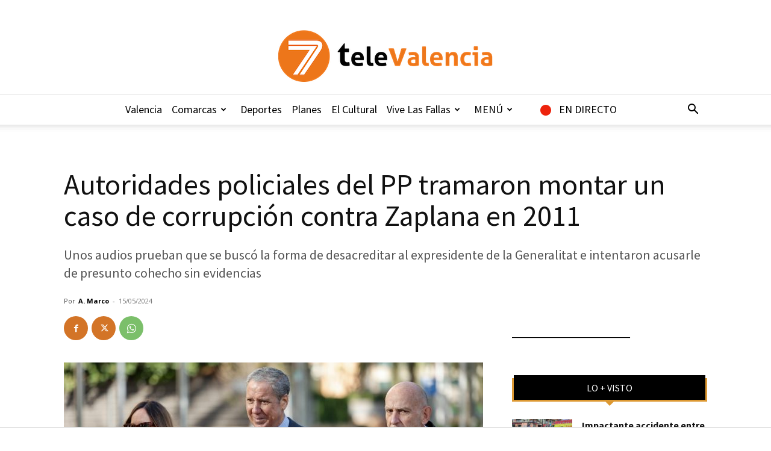

--- FILE ---
content_type: text/html; charset=UTF-8
request_url: https://7televalencia.com/autoridades-policiales-pp-contra-zaplana/
body_size: 36401
content:
<!doctype html >
<!--[if IE 8]>    <html class="ie8" lang="en"> <![endif]-->
<!--[if IE 9]>    <html class="ie9" lang="en"> <![endif]-->
<!--[if gt IE 8]><!--> <html lang="es"> <!--<![endif]-->
<head>
    <title>Autoridades policiales del PP tramaron montar un caso de corrupción contra Zaplana</title>
<link data-rocket-prefetch href="https://fonts.googleapis.com" rel="dns-prefetch">
<link data-rocket-prefetch href="https://www.youtube.com" rel="dns-prefetch">
<link data-rocket-prefetch href="https://www.googletagmanager.com" rel="dns-prefetch">
<link data-rocket-prefetch href="https://tracker.metricool.com" rel="dns-prefetch">
<link data-rocket-prefetch href="https://cdn.consentmanager.net" rel="dns-prefetch">
<link data-rocket-prefetch href="https://tags.refinery89.com" rel="dns-prefetch">
<link data-rocket-prefetch href="https://a.delivery.consentmanager.net" rel="dns-prefetch">
<link data-rocket-prefetch href="https://stats.wp.com" rel="dns-prefetch">
<link data-rocket-preload as="style" href="https://fonts.googleapis.com/css?family=Source%20Sans%20Pro%3A400%2C600%2C700%7CNobile%3A400%2C600%2C700%7CRoboto%20Condensed%3A400%2C600%2C700%7COpen%20Sans%3A400%2C600%2C700%7CRoboto%3A400%2C600%2C700&#038;display=swap" rel="preload">
<link href="https://fonts.googleapis.com/css?family=Source%20Sans%20Pro%3A400%2C600%2C700%7CNobile%3A400%2C600%2C700%7CRoboto%20Condensed%3A400%2C600%2C700%7COpen%20Sans%3A400%2C600%2C700%7CRoboto%3A400%2C600%2C700&#038;display=swap" media="print" onload="this.media=&#039;all&#039;" rel="stylesheet">
<noscript data-wpr-hosted-gf-parameters=""><link rel="stylesheet" href="https://fonts.googleapis.com/css?family=Source%20Sans%20Pro%3A400%2C600%2C700%7CNobile%3A400%2C600%2C700%7CRoboto%20Condensed%3A400%2C600%2C700%7COpen%20Sans%3A400%2C600%2C700%7CRoboto%3A400%2C600%2C700&#038;display=swap"></noscript><link rel="preload" data-rocket-preload as="image" href="https://7televalencia.com/wp-content/uploads/2025/02/Fondo_header_blanco.png" fetchpriority="high">
    <meta charset="UTF-8" />
    <meta name="viewport" content="width=device-width, initial-scale=1.0">
    <link rel="pingback" href="https://7televalencia.com/xmlrpc.php" />
    <meta name='robots' content='index, follow, max-image-preview:large, max-snippet:-1, max-video-preview:-1' />
<link rel="icon" type="image/png" href="https://7televalencia.com/wp-content/uploads/2025/02/Logo-7-televalencia-Naranja-letras-negras-y-naranja_356x86.png"><link rel="apple-touch-icon" sizes="76x76" href="https://7televalencia.com/wp-content/uploads/2017/06/ios_76.jpg"/><link rel="apple-touch-icon" sizes="120x120" href="https://7televalencia.com/wp-content/uploads/2017/06/ios_120.jpg"/><link rel="apple-touch-icon" sizes="152x152" href="https://7televalencia.com/wp-content/uploads/2017/06/ios_152.jpg"/><link rel="apple-touch-icon" sizes="114x114" href="https://7televalencia.com/wp-content/uploads/2017/06/ios_114.jpg"/><link rel="apple-touch-icon" sizes="144x144" href="https://7televalencia.com/wp-content/uploads/2017/06/ios_144.jpg"/>
	<!-- This site is optimized with the Yoast SEO plugin v26.8 - https://yoast.com/product/yoast-seo-wordpress/ -->
	<meta name="description" content="Unos audios prueban que se buscó la forma de desacreditar a Zaplana e intentaron acusarle de presunto cohecho sin evidencias" />
	<link rel="canonical" href="https://7televalencia.com/autoridades-policiales-pp-contra-zaplana/" />
	<meta property="og:locale" content="es_ES" />
	<meta property="og:type" content="article" />
	<meta property="og:title" content="Autoridades policiales del PP tramaron montar un caso de corrupción contra Zaplana en 2011" />
	<meta property="og:description" content="Unos audios prueban que se buscó la forma de desacreditar a Zaplana e intentaron acusarle de presunto cohecho sin evidencias" />
	<meta property="og:url" content="https://7televalencia.com/autoridades-policiales-pp-contra-zaplana/" />
	<meta property="og:site_name" content="7TeleValencia" />
	<meta property="article:publisher" content="https://www.facebook.com/7TeleValencia/" />
	<meta property="article:published_time" content="2024-05-15T12:56:37+00:00" />
	<meta property="article:modified_time" content="2024-05-15T13:17:27+00:00" />
	<meta property="og:image" content="https://7televalencia.com/wp-content/uploads/2024/05/z.jpg" />
	<meta property="og:image:width" content="1280" />
	<meta property="og:image:height" content="720" />
	<meta property="og:image:type" content="image/jpeg" />
	<meta name="author" content="A. Marco" />
	<meta name="twitter:card" content="summary_large_image" />
	<meta name="twitter:creator" content="@7TeleValencia" />
	<meta name="twitter:site" content="@7TeleValencia" />
	<meta name="twitter:label1" content="Escrito por" />
	<meta name="twitter:data1" content="A. Marco" />
	<meta name="twitter:label2" content="Tiempo de lectura" />
	<meta name="twitter:data2" content="5 minutos" />
	<script type="application/ld+json" class="yoast-schema-graph">{"@context":"https://schema.org","@graph":[{"@type":"Article","@id":"https://7televalencia.com/autoridades-policiales-pp-contra-zaplana/#article","isPartOf":{"@id":"https://7televalencia.com/autoridades-policiales-pp-contra-zaplana/"},"author":{"name":"A. Marco","@id":"https://7televalencia.com/es/#/schema/person/17e9f32a21fcc67b91c4990acd329a98"},"headline":"Autoridades policiales del PP tramaron montar un caso de corrupción contra Zaplana en 2011","datePublished":"2024-05-15T12:56:37+00:00","dateModified":"2024-05-15T13:17:27+00:00","mainEntityOfPage":{"@id":"https://7televalencia.com/autoridades-policiales-pp-contra-zaplana/"},"wordCount":946,"image":{"@id":"https://7televalencia.com/autoridades-policiales-pp-contra-zaplana/#primaryimage"},"thumbnailUrl":"https://7televalencia.com/wp-content/uploads/2024/05/z.jpg","keywords":["caso erial","corrupcion pp","eduardo zaplana"],"articleSection":["POLÍTICA"],"inLanguage":"es"},{"@type":"WebPage","@id":"https://7televalencia.com/autoridades-policiales-pp-contra-zaplana/","url":"https://7televalencia.com/autoridades-policiales-pp-contra-zaplana/","name":"Autoridades policiales del PP tramaron montar un caso de corrupción contra Zaplana","isPartOf":{"@id":"https://7televalencia.com/es/#website"},"primaryImageOfPage":{"@id":"https://7televalencia.com/autoridades-policiales-pp-contra-zaplana/#primaryimage"},"image":{"@id":"https://7televalencia.com/autoridades-policiales-pp-contra-zaplana/#primaryimage"},"thumbnailUrl":"https://7televalencia.com/wp-content/uploads/2024/05/z.jpg","datePublished":"2024-05-15T12:56:37+00:00","dateModified":"2024-05-15T13:17:27+00:00","author":{"@id":"https://7televalencia.com/es/#/schema/person/17e9f32a21fcc67b91c4990acd329a98"},"description":"Unos audios prueban que se buscó la forma de desacreditar a Zaplana e intentaron acusarle de presunto cohecho sin evidencias","breadcrumb":{"@id":"https://7televalencia.com/autoridades-policiales-pp-contra-zaplana/#breadcrumb"},"inLanguage":"es","potentialAction":[{"@type":"ReadAction","target":["https://7televalencia.com/autoridades-policiales-pp-contra-zaplana/"]}]},{"@type":"ImageObject","inLanguage":"es","@id":"https://7televalencia.com/autoridades-policiales-pp-contra-zaplana/#primaryimage","url":"https://7televalencia.com/wp-content/uploads/2024/05/z.jpg","contentUrl":"https://7televalencia.com/wp-content/uploads/2024/05/z.jpg","width":1280,"height":720,"caption":"Zaplana en una imagen de archivo"},{"@type":"BreadcrumbList","@id":"https://7televalencia.com/autoridades-policiales-pp-contra-zaplana/#breadcrumb","itemListElement":[{"@type":"ListItem","position":1,"name":"Home","item":"https://7televalencia.com/"},{"@type":"ListItem","position":2,"name":"Autoridades policiales del PP tramaron montar un caso de corrupción contra Zaplana en 2011"}]},{"@type":"WebSite","@id":"https://7televalencia.com/es/#website","url":"https://7televalencia.com/es/","name":"7TeleValencia","description":"Noticias | Vídeos | Televisión | Qué hacer en Valencia","potentialAction":[{"@type":"SearchAction","target":{"@type":"EntryPoint","urlTemplate":"https://7televalencia.com/es/?s={search_term_string}"},"query-input":{"@type":"PropertyValueSpecification","valueRequired":true,"valueName":"search_term_string"}}],"inLanguage":"es"},{"@type":"Person","@id":"https://7televalencia.com/es/#/schema/person/17e9f32a21fcc67b91c4990acd329a98","name":"A. Marco","image":{"@type":"ImageObject","inLanguage":"es","@id":"https://7televalencia.com/es/#/schema/person/image/","url":"https://secure.gravatar.com/avatar/c41bffe97fce70b32818c70cd31198cd109673e7e77deb3943a3b3e109ee2cc9?s=96&d=mm&r=g","contentUrl":"https://secure.gravatar.com/avatar/c41bffe97fce70b32818c70cd31198cd109673e7e77deb3943a3b3e109ee2cc9?s=96&d=mm&r=g","caption":"A. Marco"},"url":"https://7televalencia.com/author/5196d5a6855cacdd/"}]}</script>
	<!-- / Yoast SEO plugin. -->


<link rel='dns-prefetch' href='//www.googletagmanager.com' />
<link rel='dns-prefetch' href='//stats.wp.com' />
<link rel='dns-prefetch' href='//fonts.googleapis.com' />
<link rel='dns-prefetch' href='//v0.wordpress.com' />
<link href='https://fonts.gstatic.com' crossorigin rel='preconnect' />
<link rel="alternate" type="application/rss+xml" title="7TeleValencia &raquo; Feed" href="https://7televalencia.com/feed/" />
<link rel="alternate" type="application/rss+xml" title="7TeleValencia &raquo; Feed de los comentarios" href="https://7televalencia.com/comments/feed/" />
<link rel="alternate" title="oEmbed (JSON)" type="application/json+oembed" href="https://7televalencia.com/wp-json/oembed/1.0/embed?url=https%3A%2F%2F7televalencia.com%2Fautoridades-policiales-pp-contra-zaplana%2F" />
<link rel="alternate" title="oEmbed (XML)" type="text/xml+oembed" href="https://7televalencia.com/wp-json/oembed/1.0/embed?url=https%3A%2F%2F7televalencia.com%2Fautoridades-policiales-pp-contra-zaplana%2F&#038;format=xml" />
<style id='wp-img-auto-sizes-contain-inline-css' type='text/css'>
img:is([sizes=auto i],[sizes^="auto," i]){contain-intrinsic-size:3000px 1500px}
/*# sourceURL=wp-img-auto-sizes-contain-inline-css */
</style>
<link data-minify="1" rel='stylesheet' id='astero_css-css' href='https://7televalencia.com/wp-content/cache/min/1/wp-content/plugins/astero/public/css/style.css?ver=1769144734' type='text/css' media='all' />
<link data-minify="1" rel='stylesheet' id='astero_custom_css-css' href='https://7televalencia.com/wp-content/cache/min/1/wp-content/plugins/astero/public/css/custom.css?ver=1769144734' type='text/css' media='all' />
<style id='wp-emoji-styles-inline-css' type='text/css'>

	img.wp-smiley, img.emoji {
		display: inline !important;
		border: none !important;
		box-shadow: none !important;
		height: 1em !important;
		width: 1em !important;
		margin: 0 0.07em !important;
		vertical-align: -0.1em !important;
		background: none !important;
		padding: 0 !important;
	}
/*# sourceURL=wp-emoji-styles-inline-css */
</style>
<style id='wp-block-library-inline-css' type='text/css'>
:root{--wp-block-synced-color:#7a00df;--wp-block-synced-color--rgb:122,0,223;--wp-bound-block-color:var(--wp-block-synced-color);--wp-editor-canvas-background:#ddd;--wp-admin-theme-color:#007cba;--wp-admin-theme-color--rgb:0,124,186;--wp-admin-theme-color-darker-10:#006ba1;--wp-admin-theme-color-darker-10--rgb:0,107,160.5;--wp-admin-theme-color-darker-20:#005a87;--wp-admin-theme-color-darker-20--rgb:0,90,135;--wp-admin-border-width-focus:2px}@media (min-resolution:192dpi){:root{--wp-admin-border-width-focus:1.5px}}.wp-element-button{cursor:pointer}:root .has-very-light-gray-background-color{background-color:#eee}:root .has-very-dark-gray-background-color{background-color:#313131}:root .has-very-light-gray-color{color:#eee}:root .has-very-dark-gray-color{color:#313131}:root .has-vivid-green-cyan-to-vivid-cyan-blue-gradient-background{background:linear-gradient(135deg,#00d084,#0693e3)}:root .has-purple-crush-gradient-background{background:linear-gradient(135deg,#34e2e4,#4721fb 50%,#ab1dfe)}:root .has-hazy-dawn-gradient-background{background:linear-gradient(135deg,#faaca8,#dad0ec)}:root .has-subdued-olive-gradient-background{background:linear-gradient(135deg,#fafae1,#67a671)}:root .has-atomic-cream-gradient-background{background:linear-gradient(135deg,#fdd79a,#004a59)}:root .has-nightshade-gradient-background{background:linear-gradient(135deg,#330968,#31cdcf)}:root .has-midnight-gradient-background{background:linear-gradient(135deg,#020381,#2874fc)}:root{--wp--preset--font-size--normal:16px;--wp--preset--font-size--huge:42px}.has-regular-font-size{font-size:1em}.has-larger-font-size{font-size:2.625em}.has-normal-font-size{font-size:var(--wp--preset--font-size--normal)}.has-huge-font-size{font-size:var(--wp--preset--font-size--huge)}.has-text-align-center{text-align:center}.has-text-align-left{text-align:left}.has-text-align-right{text-align:right}.has-fit-text{white-space:nowrap!important}#end-resizable-editor-section{display:none}.aligncenter{clear:both}.items-justified-left{justify-content:flex-start}.items-justified-center{justify-content:center}.items-justified-right{justify-content:flex-end}.items-justified-space-between{justify-content:space-between}.screen-reader-text{border:0;clip-path:inset(50%);height:1px;margin:-1px;overflow:hidden;padding:0;position:absolute;width:1px;word-wrap:normal!important}.screen-reader-text:focus{background-color:#ddd;clip-path:none;color:#444;display:block;font-size:1em;height:auto;left:5px;line-height:normal;padding:15px 23px 14px;text-decoration:none;top:5px;width:auto;z-index:100000}html :where(.has-border-color){border-style:solid}html :where([style*=border-top-color]){border-top-style:solid}html :where([style*=border-right-color]){border-right-style:solid}html :where([style*=border-bottom-color]){border-bottom-style:solid}html :where([style*=border-left-color]){border-left-style:solid}html :where([style*=border-width]){border-style:solid}html :where([style*=border-top-width]){border-top-style:solid}html :where([style*=border-right-width]){border-right-style:solid}html :where([style*=border-bottom-width]){border-bottom-style:solid}html :where([style*=border-left-width]){border-left-style:solid}html :where(img[class*=wp-image-]){height:auto;max-width:100%}:where(figure){margin:0 0 1em}html :where(.is-position-sticky){--wp-admin--admin-bar--position-offset:var(--wp-admin--admin-bar--height,0px)}@media screen and (max-width:600px){html :where(.is-position-sticky){--wp-admin--admin-bar--position-offset:0px}}

/*# sourceURL=wp-block-library-inline-css */
</style><style id='global-styles-inline-css' type='text/css'>
:root{--wp--preset--aspect-ratio--square: 1;--wp--preset--aspect-ratio--4-3: 4/3;--wp--preset--aspect-ratio--3-4: 3/4;--wp--preset--aspect-ratio--3-2: 3/2;--wp--preset--aspect-ratio--2-3: 2/3;--wp--preset--aspect-ratio--16-9: 16/9;--wp--preset--aspect-ratio--9-16: 9/16;--wp--preset--color--black: #000000;--wp--preset--color--cyan-bluish-gray: #abb8c3;--wp--preset--color--white: #ffffff;--wp--preset--color--pale-pink: #f78da7;--wp--preset--color--vivid-red: #cf2e2e;--wp--preset--color--luminous-vivid-orange: #ff6900;--wp--preset--color--luminous-vivid-amber: #fcb900;--wp--preset--color--light-green-cyan: #7bdcb5;--wp--preset--color--vivid-green-cyan: #00d084;--wp--preset--color--pale-cyan-blue: #8ed1fc;--wp--preset--color--vivid-cyan-blue: #0693e3;--wp--preset--color--vivid-purple: #9b51e0;--wp--preset--gradient--vivid-cyan-blue-to-vivid-purple: linear-gradient(135deg,rgb(6,147,227) 0%,rgb(155,81,224) 100%);--wp--preset--gradient--light-green-cyan-to-vivid-green-cyan: linear-gradient(135deg,rgb(122,220,180) 0%,rgb(0,208,130) 100%);--wp--preset--gradient--luminous-vivid-amber-to-luminous-vivid-orange: linear-gradient(135deg,rgb(252,185,0) 0%,rgb(255,105,0) 100%);--wp--preset--gradient--luminous-vivid-orange-to-vivid-red: linear-gradient(135deg,rgb(255,105,0) 0%,rgb(207,46,46) 100%);--wp--preset--gradient--very-light-gray-to-cyan-bluish-gray: linear-gradient(135deg,rgb(238,238,238) 0%,rgb(169,184,195) 100%);--wp--preset--gradient--cool-to-warm-spectrum: linear-gradient(135deg,rgb(74,234,220) 0%,rgb(151,120,209) 20%,rgb(207,42,186) 40%,rgb(238,44,130) 60%,rgb(251,105,98) 80%,rgb(254,248,76) 100%);--wp--preset--gradient--blush-light-purple: linear-gradient(135deg,rgb(255,206,236) 0%,rgb(152,150,240) 100%);--wp--preset--gradient--blush-bordeaux: linear-gradient(135deg,rgb(254,205,165) 0%,rgb(254,45,45) 50%,rgb(107,0,62) 100%);--wp--preset--gradient--luminous-dusk: linear-gradient(135deg,rgb(255,203,112) 0%,rgb(199,81,192) 50%,rgb(65,88,208) 100%);--wp--preset--gradient--pale-ocean: linear-gradient(135deg,rgb(255,245,203) 0%,rgb(182,227,212) 50%,rgb(51,167,181) 100%);--wp--preset--gradient--electric-grass: linear-gradient(135deg,rgb(202,248,128) 0%,rgb(113,206,126) 100%);--wp--preset--gradient--midnight: linear-gradient(135deg,rgb(2,3,129) 0%,rgb(40,116,252) 100%);--wp--preset--font-size--small: 11px;--wp--preset--font-size--medium: 20px;--wp--preset--font-size--large: 32px;--wp--preset--font-size--x-large: 42px;--wp--preset--font-size--regular: 15px;--wp--preset--font-size--larger: 50px;--wp--preset--spacing--20: 0.44rem;--wp--preset--spacing--30: 0.67rem;--wp--preset--spacing--40: 1rem;--wp--preset--spacing--50: 1.5rem;--wp--preset--spacing--60: 2.25rem;--wp--preset--spacing--70: 3.38rem;--wp--preset--spacing--80: 5.06rem;--wp--preset--shadow--natural: 6px 6px 9px rgba(0, 0, 0, 0.2);--wp--preset--shadow--deep: 12px 12px 50px rgba(0, 0, 0, 0.4);--wp--preset--shadow--sharp: 6px 6px 0px rgba(0, 0, 0, 0.2);--wp--preset--shadow--outlined: 6px 6px 0px -3px rgb(255, 255, 255), 6px 6px rgb(0, 0, 0);--wp--preset--shadow--crisp: 6px 6px 0px rgb(0, 0, 0);}:where(.is-layout-flex){gap: 0.5em;}:where(.is-layout-grid){gap: 0.5em;}body .is-layout-flex{display: flex;}.is-layout-flex{flex-wrap: wrap;align-items: center;}.is-layout-flex > :is(*, div){margin: 0;}body .is-layout-grid{display: grid;}.is-layout-grid > :is(*, div){margin: 0;}:where(.wp-block-columns.is-layout-flex){gap: 2em;}:where(.wp-block-columns.is-layout-grid){gap: 2em;}:where(.wp-block-post-template.is-layout-flex){gap: 1.25em;}:where(.wp-block-post-template.is-layout-grid){gap: 1.25em;}.has-black-color{color: var(--wp--preset--color--black) !important;}.has-cyan-bluish-gray-color{color: var(--wp--preset--color--cyan-bluish-gray) !important;}.has-white-color{color: var(--wp--preset--color--white) !important;}.has-pale-pink-color{color: var(--wp--preset--color--pale-pink) !important;}.has-vivid-red-color{color: var(--wp--preset--color--vivid-red) !important;}.has-luminous-vivid-orange-color{color: var(--wp--preset--color--luminous-vivid-orange) !important;}.has-luminous-vivid-amber-color{color: var(--wp--preset--color--luminous-vivid-amber) !important;}.has-light-green-cyan-color{color: var(--wp--preset--color--light-green-cyan) !important;}.has-vivid-green-cyan-color{color: var(--wp--preset--color--vivid-green-cyan) !important;}.has-pale-cyan-blue-color{color: var(--wp--preset--color--pale-cyan-blue) !important;}.has-vivid-cyan-blue-color{color: var(--wp--preset--color--vivid-cyan-blue) !important;}.has-vivid-purple-color{color: var(--wp--preset--color--vivid-purple) !important;}.has-black-background-color{background-color: var(--wp--preset--color--black) !important;}.has-cyan-bluish-gray-background-color{background-color: var(--wp--preset--color--cyan-bluish-gray) !important;}.has-white-background-color{background-color: var(--wp--preset--color--white) !important;}.has-pale-pink-background-color{background-color: var(--wp--preset--color--pale-pink) !important;}.has-vivid-red-background-color{background-color: var(--wp--preset--color--vivid-red) !important;}.has-luminous-vivid-orange-background-color{background-color: var(--wp--preset--color--luminous-vivid-orange) !important;}.has-luminous-vivid-amber-background-color{background-color: var(--wp--preset--color--luminous-vivid-amber) !important;}.has-light-green-cyan-background-color{background-color: var(--wp--preset--color--light-green-cyan) !important;}.has-vivid-green-cyan-background-color{background-color: var(--wp--preset--color--vivid-green-cyan) !important;}.has-pale-cyan-blue-background-color{background-color: var(--wp--preset--color--pale-cyan-blue) !important;}.has-vivid-cyan-blue-background-color{background-color: var(--wp--preset--color--vivid-cyan-blue) !important;}.has-vivid-purple-background-color{background-color: var(--wp--preset--color--vivid-purple) !important;}.has-black-border-color{border-color: var(--wp--preset--color--black) !important;}.has-cyan-bluish-gray-border-color{border-color: var(--wp--preset--color--cyan-bluish-gray) !important;}.has-white-border-color{border-color: var(--wp--preset--color--white) !important;}.has-pale-pink-border-color{border-color: var(--wp--preset--color--pale-pink) !important;}.has-vivid-red-border-color{border-color: var(--wp--preset--color--vivid-red) !important;}.has-luminous-vivid-orange-border-color{border-color: var(--wp--preset--color--luminous-vivid-orange) !important;}.has-luminous-vivid-amber-border-color{border-color: var(--wp--preset--color--luminous-vivid-amber) !important;}.has-light-green-cyan-border-color{border-color: var(--wp--preset--color--light-green-cyan) !important;}.has-vivid-green-cyan-border-color{border-color: var(--wp--preset--color--vivid-green-cyan) !important;}.has-pale-cyan-blue-border-color{border-color: var(--wp--preset--color--pale-cyan-blue) !important;}.has-vivid-cyan-blue-border-color{border-color: var(--wp--preset--color--vivid-cyan-blue) !important;}.has-vivid-purple-border-color{border-color: var(--wp--preset--color--vivid-purple) !important;}.has-vivid-cyan-blue-to-vivid-purple-gradient-background{background: var(--wp--preset--gradient--vivid-cyan-blue-to-vivid-purple) !important;}.has-light-green-cyan-to-vivid-green-cyan-gradient-background{background: var(--wp--preset--gradient--light-green-cyan-to-vivid-green-cyan) !important;}.has-luminous-vivid-amber-to-luminous-vivid-orange-gradient-background{background: var(--wp--preset--gradient--luminous-vivid-amber-to-luminous-vivid-orange) !important;}.has-luminous-vivid-orange-to-vivid-red-gradient-background{background: var(--wp--preset--gradient--luminous-vivid-orange-to-vivid-red) !important;}.has-very-light-gray-to-cyan-bluish-gray-gradient-background{background: var(--wp--preset--gradient--very-light-gray-to-cyan-bluish-gray) !important;}.has-cool-to-warm-spectrum-gradient-background{background: var(--wp--preset--gradient--cool-to-warm-spectrum) !important;}.has-blush-light-purple-gradient-background{background: var(--wp--preset--gradient--blush-light-purple) !important;}.has-blush-bordeaux-gradient-background{background: var(--wp--preset--gradient--blush-bordeaux) !important;}.has-luminous-dusk-gradient-background{background: var(--wp--preset--gradient--luminous-dusk) !important;}.has-pale-ocean-gradient-background{background: var(--wp--preset--gradient--pale-ocean) !important;}.has-electric-grass-gradient-background{background: var(--wp--preset--gradient--electric-grass) !important;}.has-midnight-gradient-background{background: var(--wp--preset--gradient--midnight) !important;}.has-small-font-size{font-size: var(--wp--preset--font-size--small) !important;}.has-medium-font-size{font-size: var(--wp--preset--font-size--medium) !important;}.has-large-font-size{font-size: var(--wp--preset--font-size--large) !important;}.has-x-large-font-size{font-size: var(--wp--preset--font-size--x-large) !important;}
/*# sourceURL=global-styles-inline-css */
</style>

<style id='classic-theme-styles-inline-css' type='text/css'>
/*! This file is auto-generated */
.wp-block-button__link{color:#fff;background-color:#32373c;border-radius:9999px;box-shadow:none;text-decoration:none;padding:calc(.667em + 2px) calc(1.333em + 2px);font-size:1.125em}.wp-block-file__button{background:#32373c;color:#fff;text-decoration:none}
/*# sourceURL=/wp-includes/css/classic-themes.min.css */
</style>
<link data-minify="1" rel='stylesheet' id='easy-sidebar-menu-widget-css-css' href='https://7televalencia.com/wp-content/cache/min/1/wp-content/plugins/easy-sidebar-menu-widget/assets/css/easy-sidebar-menu-widget.css?ver=1769144734' type='text/css' media='all' />
<link rel='stylesheet' id='foobox-free-min-css' href='https://7televalencia.com/wp-content/plugins/foobox-image-lightbox/free/css/foobox.free.min.css?ver=2.7.41' type='text/css' media='all' />
<link data-minify="1" rel='stylesheet' id='menu-image-css' href='https://7televalencia.com/wp-content/cache/min/1/wp-content/plugins/menu-image/includes/css/menu-image.css?ver=1769144734' type='text/css' media='all' />
<link data-minify="1" rel='stylesheet' id='dashicons-css' href='https://7televalencia.com/wp-content/cache/min/1/wp-includes/css/dashicons.min.css?ver=1769144734' type='text/css' media='all' />
<link data-minify="1" rel='stylesheet' id='ppv-public-css' href='https://7televalencia.com/wp-content/cache/min/1/wp-content/plugins/document-emberdder/build/public.css?ver=1769144734' type='text/css' media='all' />
<link data-minify="1" rel='stylesheet' id='td-plugin-multi-purpose-css' href='https://7televalencia.com/wp-content/cache/min/1/wp-content/plugins/td-composer/td-multi-purpose/style.css?ver=1769144734' type='text/css' media='all' />

<link data-minify="1" rel='stylesheet' id='td-theme-css' href='https://7televalencia.com/wp-content/cache/min/1/wp-content/themes/Newspaper/style.css?ver=1769144735' type='text/css' media='all' />
<style id='td-theme-inline-css' type='text/css'>@media (max-width:767px){.td-header-desktop-wrap{display:none}}@media (min-width:767px){.td-header-mobile-wrap{display:none}}</style>
<link data-minify="1" rel='stylesheet' id='td-theme-child-css' href='https://7televalencia.com/wp-content/cache/min/1/wp-content/themes/Newspaper-child/style.css?ver=1769144735' type='text/css' media='all' />
<link data-minify="1" rel='stylesheet' id='bsf-Defaults-css' href='https://7televalencia.com/wp-content/cache/min/1/wp-content/uploads/smile_fonts/Defaults/Defaults.css?ver=1769144735' type='text/css' media='all' />
<link rel='stylesheet' id='__EPYT__style-css' href='https://7televalencia.com/wp-content/plugins/youtube-embed-plus/styles/ytprefs.min.css?ver=14.2.4' type='text/css' media='all' />
<style id='__EPYT__style-inline-css' type='text/css'>

                .epyt-gallery-thumb {
                        width: 33.333%;
                }
                
/*# sourceURL=__EPYT__style-inline-css */
</style>
<link data-minify="1" rel='stylesheet' id='js_composer_front-css' href='https://7televalencia.com/wp-content/cache/min/1/wp-content/plugins/js_composer/assets/css/js_composer.min.css?ver=1769144735' type='text/css' media='all' />
<link data-minify="1" rel='stylesheet' id='td-legacy-framework-front-style-css' href='https://7televalencia.com/wp-content/cache/min/1/wp-content/plugins/td-composer/legacy/Newspaper/assets/css/td_legacy_main.css?ver=1769144735' type='text/css' media='all' />
<link data-minify="1" rel='stylesheet' id='td-standard-pack-framework-front-style-css' href='https://7televalencia.com/wp-content/cache/min/1/wp-content/plugins/td-standard-pack/Newspaper/assets/css/td_standard_pack_main.css?ver=1769144735' type='text/css' media='all' />
<link data-minify="1" rel='stylesheet' id='td-theme-demo-style-css' href='https://7televalencia.com/wp-content/cache/min/1/wp-content/plugins/td-composer/legacy/Newspaper/includes/demos/what/demo_style.css?ver=1769144735' type='text/css' media='all' />
<link data-minify="1" rel='stylesheet' id='tdb_style_cloud_templates_front-css' href='https://7televalencia.com/wp-content/cache/min/1/wp-content/plugins/td-cloud-library/assets/css/tdb_main.css?ver=1769144735' type='text/css' media='all' />
<script type="text/javascript" src="https://7televalencia.com/wp-includes/js/jquery/jquery.min.js?ver=3.7.1" id="jquery-core-js"></script>
<script type="text/javascript" src="https://7televalencia.com/wp-includes/js/jquery/jquery-migrate.min.js?ver=3.4.1" id="jquery-migrate-js" data-rocket-defer defer></script>
<script data-minify="1" type="text/javascript" src="https://7televalencia.com/wp-content/cache/min/1/wp-content/plugins/document-emberdder/build/public.js?ver=1769144735" id="ppv-public-js" data-rocket-defer defer></script>
<script type="text/javascript" id="foobox-free-min-js-before">
/* <![CDATA[ */
/* Run FooBox FREE (v2.7.41) */
var FOOBOX = window.FOOBOX = {
	ready: true,
	disableOthers: false,
	o: {wordpress: { enabled: true }, fitToScreen:true, countMessage:'image %index of %total', captions: { dataTitle: ["captionTitle","title"], dataDesc: ["captionDesc","description"] }, rel: '', excludes:'.fbx-link,.nofoobox,.nolightbox,a[href*="pinterest.com/pin/create/button/"]', affiliate : { enabled: false }, error: "Could not load the item"},
	selectors: [
		".foogallery-container.foogallery-lightbox-foobox", ".foogallery-container.foogallery-lightbox-foobox-free", ".gallery", ".wp-block-gallery", ".wp-caption", ".wp-block-image", "a:has(img[class*=wp-image-])", ".foobox"
	],
	pre: function( $ ){
		// Custom JavaScript (Pre)
		
	},
	post: function( $ ){
		// Custom JavaScript (Post)
		
		// Custom Captions Code
		
	},
	custom: function( $ ){
		// Custom Extra JS
		
	}
};
//# sourceURL=foobox-free-min-js-before
/* ]]> */
</script>
<script type="text/javascript" src="https://7televalencia.com/wp-content/plugins/foobox-image-lightbox/free/js/foobox.free.min.js?ver=2.7.41" id="foobox-free-min-js" data-rocket-defer defer></script>

<!-- Fragmento de código de la etiqueta de Google (gtag.js) añadida por Site Kit -->
<!-- Fragmento de código de Google Analytics añadido por Site Kit -->
<script type="text/javascript" src="https://www.googletagmanager.com/gtag/js?id=GT-5MR4VXZ" id="google_gtagjs-js" async></script>
<script type="text/javascript" id="google_gtagjs-js-after">
/* <![CDATA[ */
window.dataLayer = window.dataLayer || [];function gtag(){dataLayer.push(arguments);}
gtag("set","linker",{"domains":["7televalencia.com"]});
gtag("js", new Date());
gtag("set", "developer_id.dZTNiMT", true);
gtag("config", "GT-5MR4VXZ");
//# sourceURL=google_gtagjs-js-after
/* ]]> */
</script>
<script type="text/javascript" id="__ytprefs__-js-extra">
/* <![CDATA[ */
var _EPYT_ = {"ajaxurl":"https://7televalencia.com/wp-admin/admin-ajax.php","security":"4112a93e45","gallery_scrolloffset":"20","eppathtoscripts":"https://7televalencia.com/wp-content/plugins/youtube-embed-plus/scripts/","eppath":"https://7televalencia.com/wp-content/plugins/youtube-embed-plus/","epresponsiveselector":"[\"iframe.__youtube_prefs_widget__\"]","epdovol":"1","version":"14.2.4","evselector":"iframe.__youtube_prefs__[src]","ajax_compat":"","maxres_facade":"eager","ytapi_load":"light","pause_others":"","stopMobileBuffer":"1","facade_mode":"","not_live_on_channel":""};
//# sourceURL=__ytprefs__-js-extra
/* ]]> */
</script>
<script type="text/javascript" src="https://7televalencia.com/wp-content/plugins/youtube-embed-plus/scripts/ytprefs.min.js?ver=14.2.4" id="__ytprefs__-js" data-rocket-defer defer></script>
<script></script><link rel="https://api.w.org/" href="https://7televalencia.com/wp-json/" /><link rel="alternate" title="JSON" type="application/json" href="https://7televalencia.com/wp-json/wp/v2/posts/266225" /><meta name="generator" content="WordPress 6.9" />
<link rel='shortlink' href='https://7televalencia.com/?p=266225' />
<meta name="generator" content="Site Kit by Google 1.170.0" />	<style>img#wpstats{display:none}</style>
		    <script>
        window.tdb_global_vars = {"wpRestUrl":"https:\/\/7televalencia.com\/wp-json\/","permalinkStructure":"\/%postname%\/"};
        window.tdb_p_autoload_vars = {"isAjax":false,"isAdminBarShowing":false,"autoloadStatus":"off","origPostEditUrl":null};
    </script>
    
    <style id="tdb-global-colors">:root{--accent-color:#fff}</style>

    
	<meta name="generator" content="Powered by WPBakery Page Builder - drag and drop page builder for WordPress."/>
<link rel="amphtml" href="https://7televalencia.com/autoridades-policiales-pp-contra-zaplana/?amp">
<!-- JS generated by theme -->

<script type="text/javascript" id="td-generated-header-js">
    
    

	    var tdBlocksArray = []; //here we store all the items for the current page

	    // td_block class - each ajax block uses a object of this class for requests
	    function tdBlock() {
		    this.id = '';
		    this.block_type = 1; //block type id (1-234 etc)
		    this.atts = '';
		    this.td_column_number = '';
		    this.td_current_page = 1; //
		    this.post_count = 0; //from wp
		    this.found_posts = 0; //from wp
		    this.max_num_pages = 0; //from wp
		    this.td_filter_value = ''; //current live filter value
		    this.is_ajax_running = false;
		    this.td_user_action = ''; // load more or infinite loader (used by the animation)
		    this.header_color = '';
		    this.ajax_pagination_infinite_stop = ''; //show load more at page x
	    }

        // td_js_generator - mini detector
        ( function () {
            var htmlTag = document.getElementsByTagName("html")[0];

	        if ( navigator.userAgent.indexOf("MSIE 10.0") > -1 ) {
                htmlTag.className += ' ie10';
            }

            if ( !!navigator.userAgent.match(/Trident.*rv\:11\./) ) {
                htmlTag.className += ' ie11';
            }

	        if ( navigator.userAgent.indexOf("Edge") > -1 ) {
                htmlTag.className += ' ieEdge';
            }

            if ( /(iPad|iPhone|iPod)/g.test(navigator.userAgent) ) {
                htmlTag.className += ' td-md-is-ios';
            }

            var user_agent = navigator.userAgent.toLowerCase();
            if ( user_agent.indexOf("android") > -1 ) {
                htmlTag.className += ' td-md-is-android';
            }

            if ( -1 !== navigator.userAgent.indexOf('Mac OS X')  ) {
                htmlTag.className += ' td-md-is-os-x';
            }

            if ( /chrom(e|ium)/.test(navigator.userAgent.toLowerCase()) ) {
               htmlTag.className += ' td-md-is-chrome';
            }

            if ( -1 !== navigator.userAgent.indexOf('Firefox') ) {
                htmlTag.className += ' td-md-is-firefox';
            }

            if ( -1 !== navigator.userAgent.indexOf('Safari') && -1 === navigator.userAgent.indexOf('Chrome') ) {
                htmlTag.className += ' td-md-is-safari';
            }

            if( -1 !== navigator.userAgent.indexOf('IEMobile') ){
                htmlTag.className += ' td-md-is-iemobile';
            }

        })();

        var tdLocalCache = {};

        ( function () {
            "use strict";

            tdLocalCache = {
                data: {},
                remove: function (resource_id) {
                    delete tdLocalCache.data[resource_id];
                },
                exist: function (resource_id) {
                    return tdLocalCache.data.hasOwnProperty(resource_id) && tdLocalCache.data[resource_id] !== null;
                },
                get: function (resource_id) {
                    return tdLocalCache.data[resource_id];
                },
                set: function (resource_id, cachedData) {
                    tdLocalCache.remove(resource_id);
                    tdLocalCache.data[resource_id] = cachedData;
                }
            };
        })();

    
    
var td_viewport_interval_list=[{"limitBottom":767,"sidebarWidth":228},{"limitBottom":1018,"sidebarWidth":300},{"limitBottom":1140,"sidebarWidth":324}];
var tds_general_modal_image="yes";
var tdc_is_installed="yes";
var tdc_domain_active=false;
var td_ajax_url="https:\/\/7televalencia.com\/wp-admin\/admin-ajax.php?td_theme_name=Newspaper&v=12.7.4";
var td_get_template_directory_uri="https:\/\/7televalencia.com\/wp-content\/plugins\/td-composer\/legacy\/common";
var tds_snap_menu="snap";
var tds_logo_on_sticky="show_header_logo";
var tds_header_style="10";
var td_please_wait="Por favor espera...";
var td_email_user_pass_incorrect="Usuario o contrase\u00f1a incorrecta!";
var td_email_user_incorrect="Correo electr\u00f3nico o nombre de usuario incorrecto!";
var td_email_incorrect="Email incorrecto!";
var td_user_incorrect="Username incorrect!";
var td_email_user_empty="Email or username empty!";
var td_pass_empty="Pass empty!";
var td_pass_pattern_incorrect="Invalid Pass Pattern!";
var td_retype_pass_incorrect="Retyped Pass incorrect!";
var tds_more_articles_on_post_enable="";
var tds_more_articles_on_post_time_to_wait="1";
var tds_more_articles_on_post_pages_distance_from_top=0;
var tds_captcha="";
var tds_theme_color_site_wide="#000000";
var tds_smart_sidebar="enabled";
var tdThemeName="Newspaper";
var tdThemeNameWl="Newspaper";
var td_magnific_popup_translation_tPrev="Anterior (tecla de flecha izquierda)";
var td_magnific_popup_translation_tNext="Siguiente (tecla de flecha derecha)";
var td_magnific_popup_translation_tCounter="%curr% de %total%";
var td_magnific_popup_translation_ajax_tError="El contenido de %url% no pudo cargarse.";
var td_magnific_popup_translation_image_tError="La imagen #%curr% no pudo cargarse.";
var tdBlockNonce="dbe63dbf2a";
var tdMobileMenu="enabled";
var tdMobileSearch="enabled";
var tdDateNamesI18n={"month_names":["enero","febrero","marzo","abril","mayo","junio","julio","agosto","septiembre","octubre","noviembre","diciembre"],"month_names_short":["Ene","Feb","Mar","Abr","May","Jun","Jul","Ago","Sep","Oct","Nov","Dic"],"day_names":["domingo","lunes","martes","mi\u00e9rcoles","jueves","viernes","s\u00e1bado"],"day_names_short":["Dom","Lun","Mar","Mi\u00e9","Jue","Vie","S\u00e1b"]};
var tdb_modal_confirm="Ahorrar";
var tdb_modal_cancel="Cancelar";
var tdb_modal_confirm_alt="S\u00ed";
var tdb_modal_cancel_alt="No";
var td_deploy_mode="deploy";
var td_ad_background_click_link="";
var td_ad_background_click_target="";
</script>


<!-- Header style compiled by theme -->

<style>ul.sf-menu>.menu-item>a{font-family:"Source Sans Pro";font-size:18px;font-weight:normal;text-transform:none}.sf-menu ul .menu-item a{font-family:"Source Sans Pro";font-size:15px;line-height:18px;font-weight:bold;text-transform:none}.td-mobile-content .td-mobile-main-menu>li>a{font-weight:bold}.td-mobile-content .sub-menu a{font-weight:bold}#td-mobile-nav,#td-mobile-nav .wpb_button,.td-search-wrap-mob{font-family:"Source Sans Pro"}.td-page-content h3,.wpb_text_column h3{font-family:Nobile;font-weight:normal}.td-page-content h5,.wpb_text_column h5{font-family:"Roboto Condensed";font-size:16px;line-height:16px;font-weight:bold;text-transform:uppercase}:root{--td_excl_label:'EXCLUSIVO';--td_theme_color:#000000;--td_slider_text:rgba(0,0,0,0.7);--td_header_color:rgba(0,0,0,0.14);--td_text_header_color:#000000;--td_mobile_menu_color:#ffffff;--td_mobile_icons_color:#000000;--td_mobile_gradient_one_mob:#2b2b2b;--td_mobile_gradient_two_mob:#2b2b2b;--td_mobile_text_active_color:#d37427}.td-header-style-12 .td-header-menu-wrap-full,.td-header-style-12 .td-affix,.td-grid-style-1.td-hover-1 .td-big-grid-post:hover .td-post-category,.td-grid-style-5.td-hover-1 .td-big-grid-post:hover .td-post-category,.td_category_template_3 .td-current-sub-category,.td_category_template_8 .td-category-header .td-category a.td-current-sub-category,.td_category_template_4 .td-category-siblings .td-category a:hover,.td_block_big_grid_9.td-grid-style-1 .td-post-category,.td_block_big_grid_9.td-grid-style-5 .td-post-category,.td-grid-style-6.td-hover-1 .td-module-thumb:after,.tdm-menu-active-style5 .td-header-menu-wrap .sf-menu>.current-menu-item>a,.tdm-menu-active-style5 .td-header-menu-wrap .sf-menu>.current-menu-ancestor>a,.tdm-menu-active-style5 .td-header-menu-wrap .sf-menu>.current-category-ancestor>a,.tdm-menu-active-style5 .td-header-menu-wrap .sf-menu>li>a:hover,.tdm-menu-active-style5 .td-header-menu-wrap .sf-menu>.sfHover>a{background-color:#000000}.td_mega_menu_sub_cats .cur-sub-cat,.td-mega-span h3 a:hover,.td_mod_mega_menu:hover .entry-title a,.header-search-wrap .result-msg a:hover,.td-header-top-menu .td-drop-down-search .td_module_wrap:hover .entry-title a,.td-header-top-menu .td-icon-search:hover,.td-header-wrap .result-msg a:hover,.top-header-menu li a:hover,.top-header-menu .current-menu-item>a,.top-header-menu .current-menu-ancestor>a,.top-header-menu .current-category-ancestor>a,.td-social-icon-wrap>a:hover,.td-header-sp-top-widget .td-social-icon-wrap a:hover,.td_mod_related_posts:hover h3>a,.td-post-template-11 .td-related-title .td-related-left:hover,.td-post-template-11 .td-related-title .td-related-right:hover,.td-post-template-11 .td-related-title .td-cur-simple-item,.td-post-template-11 .td_block_related_posts .td-next-prev-wrap a:hover,.td-category-header .td-pulldown-category-filter-link:hover,.td-category-siblings .td-subcat-dropdown a:hover,.td-category-siblings .td-subcat-dropdown a.td-current-sub-category,.footer-text-wrap .footer-email-wrap a,.footer-social-wrap a:hover,.td_module_17 .td-read-more a:hover,.td_module_18 .td-read-more a:hover,.td_module_19 .td-post-author-name a:hover,.td-pulldown-syle-2 .td-subcat-dropdown:hover .td-subcat-more span,.td-pulldown-syle-2 .td-subcat-dropdown:hover .td-subcat-more i,.td-pulldown-syle-3 .td-subcat-dropdown:hover .td-subcat-more span,.td-pulldown-syle-3 .td-subcat-dropdown:hover .td-subcat-more i,.tdm-menu-active-style3 .tdm-header.td-header-wrap .sf-menu>.current-category-ancestor>a,.tdm-menu-active-style3 .tdm-header.td-header-wrap .sf-menu>.current-menu-ancestor>a,.tdm-menu-active-style3 .tdm-header.td-header-wrap .sf-menu>.current-menu-item>a,.tdm-menu-active-style3 .tdm-header.td-header-wrap .sf-menu>.sfHover>a,.tdm-menu-active-style3 .tdm-header.td-header-wrap .sf-menu>li>a:hover{color:#000000}.td-mega-menu-page .wpb_content_element ul li a:hover,.td-theme-wrap .td-aj-search-results .td_module_wrap:hover .entry-title a,.td-theme-wrap .header-search-wrap .result-msg a:hover{color:#000000!important}.td_category_template_8 .td-category-header .td-category a.td-current-sub-category,.td_category_template_4 .td-category-siblings .td-category a:hover,.tdm-menu-active-style4 .tdm-header .sf-menu>.current-menu-item>a,.tdm-menu-active-style4 .tdm-header .sf-menu>.current-menu-ancestor>a,.tdm-menu-active-style4 .tdm-header .sf-menu>.current-category-ancestor>a,.tdm-menu-active-style4 .tdm-header .sf-menu>li>a:hover,.tdm-menu-active-style4 .tdm-header .sf-menu>.sfHover>a{border-color:#000000}.td-header-wrap .td-header-top-menu-full,.td-header-wrap .top-header-menu .sub-menu,.tdm-header-style-1.td-header-wrap .td-header-top-menu-full,.tdm-header-style-1.td-header-wrap .top-header-menu .sub-menu,.tdm-header-style-2.td-header-wrap .td-header-top-menu-full,.tdm-header-style-2.td-header-wrap .top-header-menu .sub-menu,.tdm-header-style-3.td-header-wrap .td-header-top-menu-full,.tdm-header-style-3.td-header-wrap .top-header-menu .sub-menu{background-color:#d37427}.td-header-style-8 .td-header-top-menu-full{background-color:transparent}.td-header-style-8 .td-header-top-menu-full .td-header-top-menu{background-color:#d37427;padding-left:15px;padding-right:15px}.td-header-wrap .td-header-top-menu-full .td-header-top-menu,.td-header-wrap .td-header-top-menu-full{border-bottom:none}.td-header-top-menu,.td-header-top-menu a,.td-header-wrap .td-header-top-menu-full .td-header-top-menu,.td-header-wrap .td-header-top-menu-full a,.td-header-style-8 .td-header-top-menu,.td-header-style-8 .td-header-top-menu a,.td-header-top-menu .td-drop-down-search .entry-title a{color:#000000}.top-header-menu .current-menu-item>a,.top-header-menu .current-menu-ancestor>a,.top-header-menu .current-category-ancestor>a,.top-header-menu li a:hover,.td-header-sp-top-widget .td-icon-search:hover{color:#ffffff}.td-header-wrap .td-header-sp-top-widget .td-icon-font,.td-header-style-7 .td-header-top-menu .td-social-icon-wrap .td-icon-font{color:#000000}.td-header-wrap .td-header-sp-top-widget i.td-icon-font:hover{color:#ffffff}.td-header-wrap .td-header-menu-wrap-full,.td-header-menu-wrap.td-affix,.td-header-style-3 .td-header-main-menu,.td-header-style-3 .td-affix .td-header-main-menu,.td-header-style-4 .td-header-main-menu,.td-header-style-4 .td-affix .td-header-main-menu,.td-header-style-8 .td-header-menu-wrap.td-affix,.td-header-style-8 .td-header-top-menu-full{background-color:#ffffff}.td-boxed-layout .td-header-style-3 .td-header-menu-wrap,.td-boxed-layout .td-header-style-4 .td-header-menu-wrap,.td-header-style-3 .td_stretch_content .td-header-menu-wrap,.td-header-style-4 .td_stretch_content .td-header-menu-wrap{background-color:#ffffff!important}@media (min-width:1019px){.td-header-style-1 .td-header-sp-recs,.td-header-style-1 .td-header-sp-logo{margin-bottom:28px}}@media (min-width:768px) and (max-width:1018px){.td-header-style-1 .td-header-sp-recs,.td-header-style-1 .td-header-sp-logo{margin-bottom:14px}}.td-header-style-7 .td-header-top-menu{border-bottom:none}.sf-menu>.current-menu-item>a:after,.sf-menu>.current-menu-ancestor>a:after,.sf-menu>.current-category-ancestor>a:after,.sf-menu>li:hover>a:after,.sf-menu>.sfHover>a:after,.td_block_mega_menu .td-next-prev-wrap a:hover,.td-mega-span .td-post-category:hover,.td-header-wrap .black-menu .sf-menu>li>a:hover,.td-header-wrap .black-menu .sf-menu>.current-menu-ancestor>a,.td-header-wrap .black-menu .sf-menu>.sfHover>a,.td-header-wrap .black-menu .sf-menu>.current-menu-item>a,.td-header-wrap .black-menu .sf-menu>.current-menu-ancestor>a,.td-header-wrap .black-menu .sf-menu>.current-category-ancestor>a,.tdm-menu-active-style5 .tdm-header .td-header-menu-wrap .sf-menu>.current-menu-item>a,.tdm-menu-active-style5 .tdm-header .td-header-menu-wrap .sf-menu>.current-menu-ancestor>a,.tdm-menu-active-style5 .tdm-header .td-header-menu-wrap .sf-menu>.current-category-ancestor>a,.tdm-menu-active-style5 .tdm-header .td-header-menu-wrap .sf-menu>li>a:hover,.tdm-menu-active-style5 .tdm-header .td-header-menu-wrap .sf-menu>.sfHover>a{background-color:#d37427}.td_block_mega_menu .td-next-prev-wrap a:hover,.tdm-menu-active-style4 .tdm-header .sf-menu>.current-menu-item>a,.tdm-menu-active-style4 .tdm-header .sf-menu>.current-menu-ancestor>a,.tdm-menu-active-style4 .tdm-header .sf-menu>.current-category-ancestor>a,.tdm-menu-active-style4 .tdm-header .sf-menu>li>a:hover,.tdm-menu-active-style4 .tdm-header .sf-menu>.sfHover>a{border-color:#d37427}.header-search-wrap .td-drop-down-search:before{border-color:transparent transparent #d37427 transparent}.td_mega_menu_sub_cats .cur-sub-cat,.td_mod_mega_menu:hover .entry-title a,.td-theme-wrap .sf-menu ul .td-menu-item>a:hover,.td-theme-wrap .sf-menu ul .sfHover>a,.td-theme-wrap .sf-menu ul .current-menu-ancestor>a,.td-theme-wrap .sf-menu ul .current-category-ancestor>a,.td-theme-wrap .sf-menu ul .current-menu-item>a,.tdm-menu-active-style3 .tdm-header.td-header-wrap .sf-menu>.current-menu-item>a,.tdm-menu-active-style3 .tdm-header.td-header-wrap .sf-menu>.current-menu-ancestor>a,.tdm-menu-active-style3 .tdm-header.td-header-wrap .sf-menu>.current-category-ancestor>a,.tdm-menu-active-style3 .tdm-header.td-header-wrap .sf-menu>li>a:hover,.tdm-menu-active-style3 .tdm-header.td-header-wrap .sf-menu>.sfHover>a{color:#d37427}.td-header-wrap .td-header-menu-wrap .sf-menu>li>a,.td-header-wrap .td-header-menu-social .td-social-icon-wrap a,.td-header-style-4 .td-header-menu-social .td-social-icon-wrap i,.td-header-style-5 .td-header-menu-social .td-social-icon-wrap i,.td-header-style-6 .td-header-menu-social .td-social-icon-wrap i,.td-header-style-12 .td-header-menu-social .td-social-icon-wrap i,.td-header-wrap .header-search-wrap #td-header-search-button .td-icon-search{color:#000000}.td-header-wrap .td-header-menu-social+.td-search-wrapper #td-header-search-button:before{background-color:#000000}ul.sf-menu>.td-menu-item>a,.td-theme-wrap .td-header-menu-social{font-family:"Source Sans Pro";font-size:18px;font-weight:normal;text-transform:none}.sf-menu ul .td-menu-item a{font-family:"Source Sans Pro";font-size:15px;line-height:18px;font-weight:bold;text-transform:none}.td-banner-wrap-full,.td-header-style-11 .td-logo-wrap-full{background-color:#000000}.td-header-style-11 .td-logo-wrap-full{border-bottom:0}@media (min-width:1019px){.td-header-style-2 .td-header-sp-recs,.td-header-style-5 .td-a-rec-id-header>div,.td-header-style-5 .td-g-rec-id-header>.adsbygoogle,.td-header-style-6 .td-a-rec-id-header>div,.td-header-style-6 .td-g-rec-id-header>.adsbygoogle,.td-header-style-7 .td-a-rec-id-header>div,.td-header-style-7 .td-g-rec-id-header>.adsbygoogle,.td-header-style-8 .td-a-rec-id-header>div,.td-header-style-8 .td-g-rec-id-header>.adsbygoogle,.td-header-style-12 .td-a-rec-id-header>div,.td-header-style-12 .td-g-rec-id-header>.adsbygoogle{margin-bottom:24px!important}}@media (min-width:768px) and (max-width:1018px){.td-header-style-2 .td-header-sp-recs,.td-header-style-5 .td-a-rec-id-header>div,.td-header-style-5 .td-g-rec-id-header>.adsbygoogle,.td-header-style-6 .td-a-rec-id-header>div,.td-header-style-6 .td-g-rec-id-header>.adsbygoogle,.td-header-style-7 .td-a-rec-id-header>div,.td-header-style-7 .td-g-rec-id-header>.adsbygoogle,.td-header-style-8 .td-a-rec-id-header>div,.td-header-style-8 .td-g-rec-id-header>.adsbygoogle,.td-header-style-12 .td-a-rec-id-header>div,.td-header-style-12 .td-g-rec-id-header>.adsbygoogle{margin-bottom:14px!important}}.td-header-wrap .td-logo-text-container .td-logo-text{color:#ffffff}.td-header-wrap .td-logo-text-container .td-tagline-text{color:#ffffff}.td-header-bg:before{background-image:url('https://7televalencia.com/wp-content/uploads/2025/02/Fondo_header_blanco.png')}.td-header-bg:before{background-repeat:repeat}.td-header-bg:before{background-size:auto}.td-header-bg:before{background-position:center center}.td-footer-wrapper,.td-footer-wrapper .td_block_template_7 .td-block-title>*,.td-footer-wrapper .td_block_template_17 .td-block-title,.td-footer-wrapper .td-block-title-wrap .td-wrapper-pulldown-filter{background-color:#000000}.td-sub-footer-container{background-color:#d37427}.td-sub-footer-container,.td-subfooter-menu li a{color:#ffffff}.td-subfooter-menu li a:hover{color:#d6d6d6}.td-footer-wrapper::before{background-image:url('https://7televalencia.com/wp-content/uploads/2017/03/franjas-naranjas-footer.png')}.td-footer-wrapper::before{background-repeat:repeat-x}.td-footer-wrapper::before{background-position:center top}.block-title>span,.block-title>a,.widgettitle,body .td-trending-now-title,.wpb_tabs li a,.vc_tta-container .vc_tta-color-grey.vc_tta-tabs-position-top.vc_tta-style-classic .vc_tta-tabs-container .vc_tta-tab>a,.td-theme-wrap .td-related-title a,.woocommerce div.product .woocommerce-tabs ul.tabs li a,.woocommerce .product .products h2:not(.woocommerce-loop-product__title),.td-theme-wrap .td-block-title{font-family:"Source Sans Pro";font-size:20px;font-weight:bold;text-transform:uppercase}.td-big-grid-meta .td-post-category,.td_module_wrap .td-post-category,.td-module-image .td-post-category{font-family:"Source Sans Pro";font-size:14px;line-height:16px;font-weight:600;text-transform:uppercase}.top-header-menu>li>a,.td-weather-top-widget .td-weather-now .td-big-degrees,.td-weather-top-widget .td-weather-header .td-weather-city,.td-header-sp-top-menu .td_data_time{font-family:"Source Sans Pro";font-size:13px;font-weight:bold;text-transform:none}.top-header-menu .menu-item-has-children li a{font-family:"Source Sans Pro";font-size:13px;font-weight:normal;text-transform:none}.td_mod_mega_menu .item-details a{font-family:"Source Sans Pro";font-size:19px;line-height:21px;font-weight:bold;text-transform:none}.td_mega_menu_sub_cats .block-mega-child-cats a{font-family:"Source Sans Pro";font-size:15px;line-height:18px;font-weight:bold;text-transform:none}.td-excerpt,.td_module_14 .td-excerpt{font-family:"Source Sans Pro"}.td_module_wrap .td-module-title{font-family:"Source Sans Pro"}.td_module_3 .td-module-title{font-size:24px;line-height:26px;font-weight:600}.td_module_5 .td-module-title{font-weight:bold}.td_module_6 .td-module-title{font-size:16px;font-weight:bold}.td_module_7 .td-module-title{font-size:16px;font-weight:bold}.td_module_8 .td-module-title{font-size:20px;line-height:24px}.td_module_10 .td-module-title{font-size:22px;line-height:24px;font-weight:600}.td_module_11 .td-module-title{font-weight:800}.td_module_12 .td-module-title{font-weight:800}.td_module_14 .td-module-title{font-size:26px;line-height:26px}.td_module_16 .td-module-title{font-weight:bold}.td_module_17 .td-module-title{font-size:30px}.td_module_18 .td-module-title{font-size:48px;line-height:50px}.td_block_trending_now .entry-title,.td-theme-slider .td-module-title,.td-big-grid-post .entry-title{font-family:"Source Sans Pro"}.td_block_trending_now .entry-title{font-size:16px;font-weight:bold;text-transform:uppercase}.td_module_mx3 .td-module-title{font-size:20px;line-height:22px}.td_module_mx4 .td-module-title{font-size:16px;font-weight:bold}.td_module_mx7 .td-module-title{font-weight:bold}.td_module_mx11 .td-module-title{font-weight:800}.td_module_mx12 .td-module-title{font-weight:800}.td_module_mx19 .td-module-title{font-size:30px;line-height:34px;font-weight:normal}.td_module_mx25 .td-module-title{font-size:16px;line-height:20px;font-weight:normal}.post .td-post-header .entry-title{font-family:"Source Sans Pro"}.td-post-template-default .td-post-header .entry-title{font-weight:bold}.td-post-template-1 .td-post-header .entry-title{font-weight:bold;text-transform:uppercase}.td-post-template-2 .td-post-header .entry-title{font-size:48px;line-height:52px;font-weight:normal}.td-post-template-3 .td-post-header .entry-title{font-weight:bold;text-transform:uppercase}.td-post-template-4 .td-post-header .entry-title{font-weight:bold;text-transform:uppercase}.td-post-template-5 .td-post-header .entry-title{font-weight:bold;text-transform:uppercase}.td-post-template-6 .td-post-header .entry-title{font-weight:bold;text-transform:uppercase}.td-post-template-7 .td-post-header .entry-title{font-weight:bold}.td-post-template-8 .td-post-header .entry-title{font-weight:bold;text-transform:uppercase}.td-post-template-9 .td-post-header .entry-title{font-weight:bold;text-transform:uppercase}.td-post-template-10 .td-post-header .entry-title{font-weight:bold;text-transform:uppercase}.td-post-template-11 .td-post-header .entry-title{font-size:28px;line-height:32px;font-weight:bold}.td-post-template-12 .td-post-header .entry-title{font-weight:bold;text-transform:uppercase}.td-post-template-13 .td-post-header .entry-title{font-weight:bold;text-transform:uppercase}.td-post-content p,.td-post-content{font-size:17px}.post .td-post-next-prev-content a{font-family:"Source Sans Pro";font-size:16px;font-weight:bold;text-transform:uppercase}.post .author-box-wrap .td-author-name a{font-family:"Source Sans Pro";font-weight:bold;text-transform:uppercase}.td-post-template-default .td-post-sub-title,.td-post-template-1 .td-post-sub-title,.td-post-template-4 .td-post-sub-title,.td-post-template-5 .td-post-sub-title,.td-post-template-9 .td-post-sub-title,.td-post-template-10 .td-post-sub-title,.td-post-template-11 .td-post-sub-title{font-family:"Source Sans Pro";font-size:18px;line-height:22px;font-weight:300}.td_block_related_posts .entry-title a{font-family:"Source Sans Pro";font-size:16px;font-weight:bold}.td-post-template-2 .td-post-sub-title,.td-post-template-3 .td-post-sub-title,.td-post-template-6 .td-post-sub-title,.td-post-template-7 .td-post-sub-title,.td-post-template-8 .td-post-sub-title{font-family:"Source Sans Pro";font-size:18px;line-height:22px;font-weight:300}.td-sub-footer-menu ul li a{text-transform:none}.widget_archive a,.widget_calendar,.widget_categories a,.widget_nav_menu a,.widget_meta a,.widget_pages a,.widget_recent_comments a,.widget_recent_entries a,.widget_text .textwidget,.widget_tag_cloud a,.widget_search input,.woocommerce .product-categories a,.widget_display_forums a,.widget_display_replies a,.widget_display_topics a,.widget_display_views a,.widget_display_stats{font-family:"Open Sans";font-weight:normal;text-transform:none}ul.sf-menu>.menu-item>a{font-family:"Source Sans Pro";font-size:18px;font-weight:normal;text-transform:none}.sf-menu ul .menu-item a{font-family:"Source Sans Pro";font-size:15px;line-height:18px;font-weight:bold;text-transform:none}.td-mobile-content .td-mobile-main-menu>li>a{font-weight:bold}.td-mobile-content .sub-menu a{font-weight:bold}#td-mobile-nav,#td-mobile-nav .wpb_button,.td-search-wrap-mob{font-family:"Source Sans Pro"}.td-page-content h3,.wpb_text_column h3{font-family:Nobile;font-weight:normal}.td-page-content h5,.wpb_text_column h5{font-family:"Roboto Condensed";font-size:16px;line-height:16px;font-weight:bold;text-transform:uppercase}:root{--td_excl_label:'EXCLUSIVO';--td_theme_color:#000000;--td_slider_text:rgba(0,0,0,0.7);--td_header_color:rgba(0,0,0,0.14);--td_text_header_color:#000000;--td_mobile_menu_color:#ffffff;--td_mobile_icons_color:#000000;--td_mobile_gradient_one_mob:#2b2b2b;--td_mobile_gradient_two_mob:#2b2b2b;--td_mobile_text_active_color:#d37427}.td-header-style-12 .td-header-menu-wrap-full,.td-header-style-12 .td-affix,.td-grid-style-1.td-hover-1 .td-big-grid-post:hover .td-post-category,.td-grid-style-5.td-hover-1 .td-big-grid-post:hover .td-post-category,.td_category_template_3 .td-current-sub-category,.td_category_template_8 .td-category-header .td-category a.td-current-sub-category,.td_category_template_4 .td-category-siblings .td-category a:hover,.td_block_big_grid_9.td-grid-style-1 .td-post-category,.td_block_big_grid_9.td-grid-style-5 .td-post-category,.td-grid-style-6.td-hover-1 .td-module-thumb:after,.tdm-menu-active-style5 .td-header-menu-wrap .sf-menu>.current-menu-item>a,.tdm-menu-active-style5 .td-header-menu-wrap .sf-menu>.current-menu-ancestor>a,.tdm-menu-active-style5 .td-header-menu-wrap .sf-menu>.current-category-ancestor>a,.tdm-menu-active-style5 .td-header-menu-wrap .sf-menu>li>a:hover,.tdm-menu-active-style5 .td-header-menu-wrap .sf-menu>.sfHover>a{background-color:#000000}.td_mega_menu_sub_cats .cur-sub-cat,.td-mega-span h3 a:hover,.td_mod_mega_menu:hover .entry-title a,.header-search-wrap .result-msg a:hover,.td-header-top-menu .td-drop-down-search .td_module_wrap:hover .entry-title a,.td-header-top-menu .td-icon-search:hover,.td-header-wrap .result-msg a:hover,.top-header-menu li a:hover,.top-header-menu .current-menu-item>a,.top-header-menu .current-menu-ancestor>a,.top-header-menu .current-category-ancestor>a,.td-social-icon-wrap>a:hover,.td-header-sp-top-widget .td-social-icon-wrap a:hover,.td_mod_related_posts:hover h3>a,.td-post-template-11 .td-related-title .td-related-left:hover,.td-post-template-11 .td-related-title .td-related-right:hover,.td-post-template-11 .td-related-title .td-cur-simple-item,.td-post-template-11 .td_block_related_posts .td-next-prev-wrap a:hover,.td-category-header .td-pulldown-category-filter-link:hover,.td-category-siblings .td-subcat-dropdown a:hover,.td-category-siblings .td-subcat-dropdown a.td-current-sub-category,.footer-text-wrap .footer-email-wrap a,.footer-social-wrap a:hover,.td_module_17 .td-read-more a:hover,.td_module_18 .td-read-more a:hover,.td_module_19 .td-post-author-name a:hover,.td-pulldown-syle-2 .td-subcat-dropdown:hover .td-subcat-more span,.td-pulldown-syle-2 .td-subcat-dropdown:hover .td-subcat-more i,.td-pulldown-syle-3 .td-subcat-dropdown:hover .td-subcat-more span,.td-pulldown-syle-3 .td-subcat-dropdown:hover .td-subcat-more i,.tdm-menu-active-style3 .tdm-header.td-header-wrap .sf-menu>.current-category-ancestor>a,.tdm-menu-active-style3 .tdm-header.td-header-wrap .sf-menu>.current-menu-ancestor>a,.tdm-menu-active-style3 .tdm-header.td-header-wrap .sf-menu>.current-menu-item>a,.tdm-menu-active-style3 .tdm-header.td-header-wrap .sf-menu>.sfHover>a,.tdm-menu-active-style3 .tdm-header.td-header-wrap .sf-menu>li>a:hover{color:#000000}.td-mega-menu-page .wpb_content_element ul li a:hover,.td-theme-wrap .td-aj-search-results .td_module_wrap:hover .entry-title a,.td-theme-wrap .header-search-wrap .result-msg a:hover{color:#000000!important}.td_category_template_8 .td-category-header .td-category a.td-current-sub-category,.td_category_template_4 .td-category-siblings .td-category a:hover,.tdm-menu-active-style4 .tdm-header .sf-menu>.current-menu-item>a,.tdm-menu-active-style4 .tdm-header .sf-menu>.current-menu-ancestor>a,.tdm-menu-active-style4 .tdm-header .sf-menu>.current-category-ancestor>a,.tdm-menu-active-style4 .tdm-header .sf-menu>li>a:hover,.tdm-menu-active-style4 .tdm-header .sf-menu>.sfHover>a{border-color:#000000}.td-header-wrap .td-header-top-menu-full,.td-header-wrap .top-header-menu .sub-menu,.tdm-header-style-1.td-header-wrap .td-header-top-menu-full,.tdm-header-style-1.td-header-wrap .top-header-menu .sub-menu,.tdm-header-style-2.td-header-wrap .td-header-top-menu-full,.tdm-header-style-2.td-header-wrap .top-header-menu .sub-menu,.tdm-header-style-3.td-header-wrap .td-header-top-menu-full,.tdm-header-style-3.td-header-wrap .top-header-menu .sub-menu{background-color:#d37427}.td-header-style-8 .td-header-top-menu-full{background-color:transparent}.td-header-style-8 .td-header-top-menu-full .td-header-top-menu{background-color:#d37427;padding-left:15px;padding-right:15px}.td-header-wrap .td-header-top-menu-full .td-header-top-menu,.td-header-wrap .td-header-top-menu-full{border-bottom:none}.td-header-top-menu,.td-header-top-menu a,.td-header-wrap .td-header-top-menu-full .td-header-top-menu,.td-header-wrap .td-header-top-menu-full a,.td-header-style-8 .td-header-top-menu,.td-header-style-8 .td-header-top-menu a,.td-header-top-menu .td-drop-down-search .entry-title a{color:#000000}.top-header-menu .current-menu-item>a,.top-header-menu .current-menu-ancestor>a,.top-header-menu .current-category-ancestor>a,.top-header-menu li a:hover,.td-header-sp-top-widget .td-icon-search:hover{color:#ffffff}.td-header-wrap .td-header-sp-top-widget .td-icon-font,.td-header-style-7 .td-header-top-menu .td-social-icon-wrap .td-icon-font{color:#000000}.td-header-wrap .td-header-sp-top-widget i.td-icon-font:hover{color:#ffffff}.td-header-wrap .td-header-menu-wrap-full,.td-header-menu-wrap.td-affix,.td-header-style-3 .td-header-main-menu,.td-header-style-3 .td-affix .td-header-main-menu,.td-header-style-4 .td-header-main-menu,.td-header-style-4 .td-affix .td-header-main-menu,.td-header-style-8 .td-header-menu-wrap.td-affix,.td-header-style-8 .td-header-top-menu-full{background-color:#ffffff}.td-boxed-layout .td-header-style-3 .td-header-menu-wrap,.td-boxed-layout .td-header-style-4 .td-header-menu-wrap,.td-header-style-3 .td_stretch_content .td-header-menu-wrap,.td-header-style-4 .td_stretch_content .td-header-menu-wrap{background-color:#ffffff!important}@media (min-width:1019px){.td-header-style-1 .td-header-sp-recs,.td-header-style-1 .td-header-sp-logo{margin-bottom:28px}}@media (min-width:768px) and (max-width:1018px){.td-header-style-1 .td-header-sp-recs,.td-header-style-1 .td-header-sp-logo{margin-bottom:14px}}.td-header-style-7 .td-header-top-menu{border-bottom:none}.sf-menu>.current-menu-item>a:after,.sf-menu>.current-menu-ancestor>a:after,.sf-menu>.current-category-ancestor>a:after,.sf-menu>li:hover>a:after,.sf-menu>.sfHover>a:after,.td_block_mega_menu .td-next-prev-wrap a:hover,.td-mega-span .td-post-category:hover,.td-header-wrap .black-menu .sf-menu>li>a:hover,.td-header-wrap .black-menu .sf-menu>.current-menu-ancestor>a,.td-header-wrap .black-menu .sf-menu>.sfHover>a,.td-header-wrap .black-menu .sf-menu>.current-menu-item>a,.td-header-wrap .black-menu .sf-menu>.current-menu-ancestor>a,.td-header-wrap .black-menu .sf-menu>.current-category-ancestor>a,.tdm-menu-active-style5 .tdm-header .td-header-menu-wrap .sf-menu>.current-menu-item>a,.tdm-menu-active-style5 .tdm-header .td-header-menu-wrap .sf-menu>.current-menu-ancestor>a,.tdm-menu-active-style5 .tdm-header .td-header-menu-wrap .sf-menu>.current-category-ancestor>a,.tdm-menu-active-style5 .tdm-header .td-header-menu-wrap .sf-menu>li>a:hover,.tdm-menu-active-style5 .tdm-header .td-header-menu-wrap .sf-menu>.sfHover>a{background-color:#d37427}.td_block_mega_menu .td-next-prev-wrap a:hover,.tdm-menu-active-style4 .tdm-header .sf-menu>.current-menu-item>a,.tdm-menu-active-style4 .tdm-header .sf-menu>.current-menu-ancestor>a,.tdm-menu-active-style4 .tdm-header .sf-menu>.current-category-ancestor>a,.tdm-menu-active-style4 .tdm-header .sf-menu>li>a:hover,.tdm-menu-active-style4 .tdm-header .sf-menu>.sfHover>a{border-color:#d37427}.header-search-wrap .td-drop-down-search:before{border-color:transparent transparent #d37427 transparent}.td_mega_menu_sub_cats .cur-sub-cat,.td_mod_mega_menu:hover .entry-title a,.td-theme-wrap .sf-menu ul .td-menu-item>a:hover,.td-theme-wrap .sf-menu ul .sfHover>a,.td-theme-wrap .sf-menu ul .current-menu-ancestor>a,.td-theme-wrap .sf-menu ul .current-category-ancestor>a,.td-theme-wrap .sf-menu ul .current-menu-item>a,.tdm-menu-active-style3 .tdm-header.td-header-wrap .sf-menu>.current-menu-item>a,.tdm-menu-active-style3 .tdm-header.td-header-wrap .sf-menu>.current-menu-ancestor>a,.tdm-menu-active-style3 .tdm-header.td-header-wrap .sf-menu>.current-category-ancestor>a,.tdm-menu-active-style3 .tdm-header.td-header-wrap .sf-menu>li>a:hover,.tdm-menu-active-style3 .tdm-header.td-header-wrap .sf-menu>.sfHover>a{color:#d37427}.td-header-wrap .td-header-menu-wrap .sf-menu>li>a,.td-header-wrap .td-header-menu-social .td-social-icon-wrap a,.td-header-style-4 .td-header-menu-social .td-social-icon-wrap i,.td-header-style-5 .td-header-menu-social .td-social-icon-wrap i,.td-header-style-6 .td-header-menu-social .td-social-icon-wrap i,.td-header-style-12 .td-header-menu-social .td-social-icon-wrap i,.td-header-wrap .header-search-wrap #td-header-search-button .td-icon-search{color:#000000}.td-header-wrap .td-header-menu-social+.td-search-wrapper #td-header-search-button:before{background-color:#000000}ul.sf-menu>.td-menu-item>a,.td-theme-wrap .td-header-menu-social{font-family:"Source Sans Pro";font-size:18px;font-weight:normal;text-transform:none}.sf-menu ul .td-menu-item a{font-family:"Source Sans Pro";font-size:15px;line-height:18px;font-weight:bold;text-transform:none}.td-banner-wrap-full,.td-header-style-11 .td-logo-wrap-full{background-color:#000000}.td-header-style-11 .td-logo-wrap-full{border-bottom:0}@media (min-width:1019px){.td-header-style-2 .td-header-sp-recs,.td-header-style-5 .td-a-rec-id-header>div,.td-header-style-5 .td-g-rec-id-header>.adsbygoogle,.td-header-style-6 .td-a-rec-id-header>div,.td-header-style-6 .td-g-rec-id-header>.adsbygoogle,.td-header-style-7 .td-a-rec-id-header>div,.td-header-style-7 .td-g-rec-id-header>.adsbygoogle,.td-header-style-8 .td-a-rec-id-header>div,.td-header-style-8 .td-g-rec-id-header>.adsbygoogle,.td-header-style-12 .td-a-rec-id-header>div,.td-header-style-12 .td-g-rec-id-header>.adsbygoogle{margin-bottom:24px!important}}@media (min-width:768px) and (max-width:1018px){.td-header-style-2 .td-header-sp-recs,.td-header-style-5 .td-a-rec-id-header>div,.td-header-style-5 .td-g-rec-id-header>.adsbygoogle,.td-header-style-6 .td-a-rec-id-header>div,.td-header-style-6 .td-g-rec-id-header>.adsbygoogle,.td-header-style-7 .td-a-rec-id-header>div,.td-header-style-7 .td-g-rec-id-header>.adsbygoogle,.td-header-style-8 .td-a-rec-id-header>div,.td-header-style-8 .td-g-rec-id-header>.adsbygoogle,.td-header-style-12 .td-a-rec-id-header>div,.td-header-style-12 .td-g-rec-id-header>.adsbygoogle{margin-bottom:14px!important}}.td-header-wrap .td-logo-text-container .td-logo-text{color:#ffffff}.td-header-wrap .td-logo-text-container .td-tagline-text{color:#ffffff}.td-header-bg:before{background-image:url('https://7televalencia.com/wp-content/uploads/2025/02/Fondo_header_blanco.png')}.td-header-bg:before{background-repeat:repeat}.td-header-bg:before{background-size:auto}.td-header-bg:before{background-position:center center}.td-footer-wrapper,.td-footer-wrapper .td_block_template_7 .td-block-title>*,.td-footer-wrapper .td_block_template_17 .td-block-title,.td-footer-wrapper .td-block-title-wrap .td-wrapper-pulldown-filter{background-color:#000000}.td-sub-footer-container{background-color:#d37427}.td-sub-footer-container,.td-subfooter-menu li a{color:#ffffff}.td-subfooter-menu li a:hover{color:#d6d6d6}.td-footer-wrapper::before{background-image:url('https://7televalencia.com/wp-content/uploads/2017/03/franjas-naranjas-footer.png')}.td-footer-wrapper::before{background-repeat:repeat-x}.td-footer-wrapper::before{background-position:center top}.block-title>span,.block-title>a,.widgettitle,body .td-trending-now-title,.wpb_tabs li a,.vc_tta-container .vc_tta-color-grey.vc_tta-tabs-position-top.vc_tta-style-classic .vc_tta-tabs-container .vc_tta-tab>a,.td-theme-wrap .td-related-title a,.woocommerce div.product .woocommerce-tabs ul.tabs li a,.woocommerce .product .products h2:not(.woocommerce-loop-product__title),.td-theme-wrap .td-block-title{font-family:"Source Sans Pro";font-size:20px;font-weight:bold;text-transform:uppercase}.td-big-grid-meta .td-post-category,.td_module_wrap .td-post-category,.td-module-image .td-post-category{font-family:"Source Sans Pro";font-size:14px;line-height:16px;font-weight:600;text-transform:uppercase}.top-header-menu>li>a,.td-weather-top-widget .td-weather-now .td-big-degrees,.td-weather-top-widget .td-weather-header .td-weather-city,.td-header-sp-top-menu .td_data_time{font-family:"Source Sans Pro";font-size:13px;font-weight:bold;text-transform:none}.top-header-menu .menu-item-has-children li a{font-family:"Source Sans Pro";font-size:13px;font-weight:normal;text-transform:none}.td_mod_mega_menu .item-details a{font-family:"Source Sans Pro";font-size:19px;line-height:21px;font-weight:bold;text-transform:none}.td_mega_menu_sub_cats .block-mega-child-cats a{font-family:"Source Sans Pro";font-size:15px;line-height:18px;font-weight:bold;text-transform:none}.td-excerpt,.td_module_14 .td-excerpt{font-family:"Source Sans Pro"}.td_module_wrap .td-module-title{font-family:"Source Sans Pro"}.td_module_3 .td-module-title{font-size:24px;line-height:26px;font-weight:600}.td_module_5 .td-module-title{font-weight:bold}.td_module_6 .td-module-title{font-size:16px;font-weight:bold}.td_module_7 .td-module-title{font-size:16px;font-weight:bold}.td_module_8 .td-module-title{font-size:20px;line-height:24px}.td_module_10 .td-module-title{font-size:22px;line-height:24px;font-weight:600}.td_module_11 .td-module-title{font-weight:800}.td_module_12 .td-module-title{font-weight:800}.td_module_14 .td-module-title{font-size:26px;line-height:26px}.td_module_16 .td-module-title{font-weight:bold}.td_module_17 .td-module-title{font-size:30px}.td_module_18 .td-module-title{font-size:48px;line-height:50px}.td_block_trending_now .entry-title,.td-theme-slider .td-module-title,.td-big-grid-post .entry-title{font-family:"Source Sans Pro"}.td_block_trending_now .entry-title{font-size:16px;font-weight:bold;text-transform:uppercase}.td_module_mx3 .td-module-title{font-size:20px;line-height:22px}.td_module_mx4 .td-module-title{font-size:16px;font-weight:bold}.td_module_mx7 .td-module-title{font-weight:bold}.td_module_mx11 .td-module-title{font-weight:800}.td_module_mx12 .td-module-title{font-weight:800}.td_module_mx19 .td-module-title{font-size:30px;line-height:34px;font-weight:normal}.td_module_mx25 .td-module-title{font-size:16px;line-height:20px;font-weight:normal}.post .td-post-header .entry-title{font-family:"Source Sans Pro"}.td-post-template-default .td-post-header .entry-title{font-weight:bold}.td-post-template-1 .td-post-header .entry-title{font-weight:bold;text-transform:uppercase}.td-post-template-2 .td-post-header .entry-title{font-size:48px;line-height:52px;font-weight:normal}.td-post-template-3 .td-post-header .entry-title{font-weight:bold;text-transform:uppercase}.td-post-template-4 .td-post-header .entry-title{font-weight:bold;text-transform:uppercase}.td-post-template-5 .td-post-header .entry-title{font-weight:bold;text-transform:uppercase}.td-post-template-6 .td-post-header .entry-title{font-weight:bold;text-transform:uppercase}.td-post-template-7 .td-post-header .entry-title{font-weight:bold}.td-post-template-8 .td-post-header .entry-title{font-weight:bold;text-transform:uppercase}.td-post-template-9 .td-post-header .entry-title{font-weight:bold;text-transform:uppercase}.td-post-template-10 .td-post-header .entry-title{font-weight:bold;text-transform:uppercase}.td-post-template-11 .td-post-header .entry-title{font-size:28px;line-height:32px;font-weight:bold}.td-post-template-12 .td-post-header .entry-title{font-weight:bold;text-transform:uppercase}.td-post-template-13 .td-post-header .entry-title{font-weight:bold;text-transform:uppercase}.td-post-content p,.td-post-content{font-size:17px}.post .td-post-next-prev-content a{font-family:"Source Sans Pro";font-size:16px;font-weight:bold;text-transform:uppercase}.post .author-box-wrap .td-author-name a{font-family:"Source Sans Pro";font-weight:bold;text-transform:uppercase}.td-post-template-default .td-post-sub-title,.td-post-template-1 .td-post-sub-title,.td-post-template-4 .td-post-sub-title,.td-post-template-5 .td-post-sub-title,.td-post-template-9 .td-post-sub-title,.td-post-template-10 .td-post-sub-title,.td-post-template-11 .td-post-sub-title{font-family:"Source Sans Pro";font-size:18px;line-height:22px;font-weight:300}.td_block_related_posts .entry-title a{font-family:"Source Sans Pro";font-size:16px;font-weight:bold}.td-post-template-2 .td-post-sub-title,.td-post-template-3 .td-post-sub-title,.td-post-template-6 .td-post-sub-title,.td-post-template-7 .td-post-sub-title,.td-post-template-8 .td-post-sub-title{font-family:"Source Sans Pro";font-size:18px;line-height:22px;font-weight:300}.td-sub-footer-menu ul li a{text-transform:none}.widget_archive a,.widget_calendar,.widget_categories a,.widget_nav_menu a,.widget_meta a,.widget_pages a,.widget_recent_comments a,.widget_recent_entries a,.widget_text .textwidget,.widget_tag_cloud a,.widget_search input,.woocommerce .product-categories a,.widget_display_forums a,.widget_display_replies a,.widget_display_topics a,.widget_display_views a,.widget_display_stats{font-family:"Open Sans";font-weight:normal;text-transform:none}.td-what .td_module_3 .td-module-image .td-post-category,.td-what .td_module_11 .td-post-category,.td-what .td_module_18 .td-post-category,.td-what .td_module_18 .td-post-category:hover,.td-what .td-related-title .td-cur-simple-item:hover,.td-what .td_block_template_1 .td-related-title a:hover,.td-what .td_block_template_1 .td-related-title .td-cur-simple-item{color:#000000}.td-what .td-header-style-6 .black-menu .sf-menu>li>a:hover,.td-what .td-header-style-6 .black-menu .sf-menu>.sfHover>a,.td-what .td-header-style-6 .black-menu .sf-menu>.current-menu-item>a,.td-what .td-header-style-6 .black-menu .sf-menu>.current-menu-ancestor>a,.td-what .td-header-style-6 .black-menu .sf-menu>.current-category-ancestor>a{color:#d37427}</style>

<script data-minify="1" async src="https://7televalencia.com/wp-content/cache/min/1/v2/7televalenciacom.js?ver=1769144736"></script>
<script data-minify="1" async custom-element="amp-consent" src="https://7televalencia.com/wp-content/cache/min/1/v0/amp-consent-0.1.js?ver=1769144736"></script> <meta name="amp-consent-blocking" content="amp-ad"><link rel="icon" href="https://7televalencia.com/wp-content/uploads/2025/11/cropped-LOGO-7TELEVALENCIA--32x32.jpg" sizes="32x32" />
<link rel="icon" href="https://7televalencia.com/wp-content/uploads/2025/11/cropped-LOGO-7TELEVALENCIA--192x192.jpg" sizes="192x192" />
<link rel="apple-touch-icon" href="https://7televalencia.com/wp-content/uploads/2025/11/cropped-LOGO-7TELEVALENCIA--180x180.jpg" />
<meta name="msapplication-TileImage" content="https://7televalencia.com/wp-content/uploads/2025/11/cropped-LOGO-7TELEVALENCIA--270x270.jpg" />

<!-- Button style compiled by theme -->

<style>.tdm-btn-style1{background-color:#000000}.tdm-btn-style2:before{border-color:#000000}.tdm-btn-style2{color:#000000}.tdm-btn-style3{-webkit-box-shadow:0 2px 16px #000000;-moz-box-shadow:0 2px 16px #000000;box-shadow:0 2px 16px #000000}.tdm-btn-style3:hover{-webkit-box-shadow:0 4px 26px #000000;-moz-box-shadow:0 4px 26px #000000;box-shadow:0 4px 26px #000000}</style>

<noscript><style> .wpb_animate_when_almost_visible { opacity: 1; }</style></noscript>	<style id="tdw-css-placeholder">.td-post-content p,.td-post-content{font-size:16px}body{font-family:Verdana,Geneva,sans-serif;font-size:16px;line-height:27px}.td_module_18 .td-module-title{font-size:36px;line-height:40px}</style><noscript><style id="rocket-lazyload-nojs-css">.rll-youtube-player, [data-lazy-src]{display:none !important;}</style></noscript><style id="rocket-lazyrender-inline-css">[data-wpr-lazyrender] {content-visibility: auto;}</style><meta name="generator" content="WP Rocket 3.20.3" data-wpr-features="wpr_defer_js wpr_minify_js wpr_lazyload_images wpr_lazyload_iframes wpr_preconnect_external_domains wpr_automatic_lazy_rendering wpr_oci wpr_minify_css wpr_desktop" /></head>

<body class="wp-singular post-template-default single single-post postid-266225 single-format-standard wp-theme-Newspaper wp-child-theme-Newspaper-child td-standard-pack autoridades-policiales-pp-contra-zaplana global-block-template-6 td-what single_template_2 white-menu wpb-js-composer js-comp-ver-8.7.2 vc_responsive td-full-layout" itemscope="itemscope" itemtype="https://schema.org/WebPage">

<div  class="td-scroll-up" data-style="style1"><i class="td-icon-menu-up"></i></div>
    <div  class="td-menu-background" style="visibility:hidden"></div>
<div  id="td-mobile-nav" style="visibility:hidden">
    <div  class="td-mobile-container">
        <!-- mobile menu top section -->
        <div  class="td-menu-socials-wrap">
            <!-- socials -->
            <div class="td-menu-socials">
                
        <span class="td-social-icon-wrap">
            <a target="_blank" href="https://www.facebook.com/7TeleValencia/?fref=ts" title="Facebook">
                <i class="td-icon-font td-icon-facebook"></i>
                <span style="display: none">Facebook</span>
            </a>
        </span>
        <span class="td-social-icon-wrap">
            <a target="_blank" href="https://www.instagram.com/7televalencia/" title="Instagram">
                <i class="td-icon-font td-icon-instagram"></i>
                <span style="display: none">Instagram</span>
            </a>
        </span>
        <span class="td-social-icon-wrap">
            <a target="_blank" href="https://twitter.com/7TeleValencia" title="Twitter">
                <i class="td-icon-font td-icon-twitter"></i>
                <span style="display: none">Twitter</span>
            </a>
        </span>
        <span class="td-social-icon-wrap">
            <a target="_blank" href="https://www.youtube.com/user/Canal7Televalencia" title="Youtube">
                <i class="td-icon-font td-icon-youtube"></i>
                <span style="display: none">Youtube</span>
            </a>
        </span>            </div>
            <!-- close button -->
            <div class="td-mobile-close">
                <span><i class="td-icon-close-mobile"></i></span>
            </div>
        </div>

        <!-- login section -->
        
        <!-- menu section -->
        <div  class="td-mobile-content">
            <div class="menu-menu-principal-container"><ul id="menu-menu-principal" class="td-mobile-main-menu"><li id="menu-item-62568" class="menu-item menu-item-type-post_type menu-item-object-page menu-item-first menu-item-62568"><a href="https://7televalencia.com/valencia/">Valencia</a></li>
<li id="menu-item-61165" class="menu-item menu-item-type-post_type menu-item-object-page menu-item-has-children menu-item-61165"><a href="https://7televalencia.com/municipios/">Comarcas<i class="td-icon-menu-right td-element-after"></i></a>
<ul class="sub-menu">
	<li id="menu-item-66153" class="menu-item menu-item-type-post_type menu-item-object-page menu-item-has-children menu-item-66153"><a href="https://7televalencia.com/municipios/horta-nord/">L´Horta<i class="td-icon-menu-right td-element-after"></i></a>
	<ul class="sub-menu">
		<li id="menu-item-62569" class="menu-item menu-item-type-post_type menu-item-object-page menu-item-62569"><a href="https://7televalencia.com/municipios/alboraia/">Alboraia</a></li>
		<li id="menu-item-62576" class="menu-item menu-item-type-post_type menu-item-object-page menu-item-62576"><a href="https://7televalencia.com/municipios/benetusser/">Benetússer</a></li>
		<li id="menu-item-66157" class="menu-item menu-item-type-post_type menu-item-object-page menu-item-66157"><a href="https://7televalencia.com/municipios/catarroja/">Catarroja</a></li>
		<li id="menu-item-62572" class="menu-item menu-item-type-post_type menu-item-object-page menu-item-62572"><a href="https://7televalencia.com/municipios/massanassa/">Massanassa</a></li>
		<li id="menu-item-65639" class="menu-item menu-item-type-post_type menu-item-object-page menu-item-65639"><a href="https://7televalencia.com/municipios/massamagrell/">Massamagrell</a></li>
		<li id="menu-item-65640" class="menu-item menu-item-type-post_type menu-item-object-page menu-item-65640"><a href="https://7televalencia.com/municipios/puzol/">Puzol</a></li>
		<li id="menu-item-66160" class="menu-item menu-item-type-post_type menu-item-object-page menu-item-66160"><a href="https://7televalencia.com/municipios/quart-de-poblet/">Quart de Poblet</a></li>
		<li id="menu-item-62573" class="menu-item menu-item-type-post_type menu-item-object-page menu-item-62573"><a href="https://7televalencia.com/municipios/albal/">Albal</a></li>
		<li id="menu-item-62575" class="menu-item menu-item-type-post_type menu-item-object-page menu-item-62575"><a href="https://7televalencia.com/municipios/alfafar/">Alfafar</a></li>
		<li id="menu-item-66158" class="menu-item menu-item-type-post_type menu-item-object-page menu-item-66158"><a href="https://7televalencia.com/municipios/manises/">Manises</a></li>
		<li id="menu-item-62578" class="menu-item menu-item-type-post_type menu-item-object-page menu-item-62578"><a href="https://7televalencia.com/municipios/paiporta/">Paiporta</a></li>
		<li id="menu-item-62571" class="menu-item menu-item-type-post_type menu-item-object-page menu-item-62571"><a href="https://7televalencia.com/municipios/el-puig/">El Puig</a></li>
		<li id="menu-item-65641" class="menu-item menu-item-type-post_type menu-item-object-page menu-item-65641"><a href="https://7televalencia.com/municipios/meliana/">Meliana</a></li>
		<li id="menu-item-66161" class="menu-item menu-item-type-post_type menu-item-object-page menu-item-66161"><a href="https://7televalencia.com/municipios/silla/">Silla</a></li>
	</ul>
</li>
	<li id="menu-item-62574" class="menu-item menu-item-type-post_type menu-item-object-page menu-item-62574"><a href="https://7televalencia.com/municipios/aldaia/">Aldaia</a></li>
	<li id="menu-item-62577" class="menu-item menu-item-type-post_type menu-item-object-page menu-item-62577"><a href="https://7televalencia.com/municipios/mislata/">Mislata</a></li>
	<li id="menu-item-66841" class="menu-item menu-item-type-post_type menu-item-object-page menu-item-66841"><a href="https://7televalencia.com/municipios/paterna/">Paterna</a></li>
	<li id="menu-item-62579" class="menu-item menu-item-type-post_type menu-item-object-page menu-item-62579"><a href="https://7televalencia.com/municipios/picanya/">Picanya</a></li>
	<li id="menu-item-62580" class="menu-item menu-item-type-post_type menu-item-object-page menu-item-62580"><a href="https://7televalencia.com/municipios/torrent/">Torrent</a></li>
	<li id="menu-item-66155" class="menu-item menu-item-type-post_type menu-item-object-page menu-item-has-children menu-item-66155"><a href="https://7televalencia.com/municipios/camp-de-turia/">Camp de Turia<i class="td-icon-menu-right td-element-after"></i></a>
	<ul class="sub-menu">
		<li id="menu-item-65647" class="menu-item menu-item-type-post_type menu-item-object-page menu-item-65647"><a href="https://7televalencia.com/municipios/lliria/">Lliria</a></li>
		<li id="menu-item-65645" class="menu-item menu-item-type-post_type menu-item-object-page menu-item-65645"><a href="https://7televalencia.com/municipios/ribarroja/">Ribarroja</a></li>
		<li id="menu-item-65646" class="menu-item menu-item-type-post_type menu-item-object-page menu-item-65646"><a href="https://7televalencia.com/municipios/benaguasil/">Benaguasil</a></li>
	</ul>
</li>
</ul>
</li>
<li id="menu-item-280243" class="menu-item menu-item-type-post_type menu-item-object-page menu-item-280243"><a href="https://7televalencia.com/deportes/">Deportes</a></li>
<li id="menu-item-280244" class="menu-item menu-item-type-post_type menu-item-object-page menu-item-280244"><a href="https://7televalencia.com/planes-valencia/">Planes</a></li>
<li id="menu-item-280245" class="menu-item menu-item-type-post_type menu-item-object-page menu-item-280245"><a href="https://7televalencia.com/cultura-valencia/">El Cultural</a></li>
<li id="menu-item-301631" class="menu-item menu-item-type-post_type menu-item-object-page menu-item-has-children menu-item-301631"><a href="https://7televalencia.com/vive-las-fallas/">Vive Las Fallas<i class="td-icon-menu-right td-element-after"></i></a>
<ul class="sub-menu">
	<li id="menu-item-297248" class="menu-item menu-item-type-post_type menu-item-object-page menu-item-297248"><a href="https://7televalencia.com/fallas-de-valencia/">Fallas de Valencia</a></li>
	<li id="menu-item-297247" class="menu-item menu-item-type-post_type menu-item-object-page menu-item-297247"><a href="https://7televalencia.com/programa-2026-fallas-valencia/">Programa Fallas de Valencia 2026</a></li>
	<li id="menu-item-297246" class="menu-item menu-item-type-post_type menu-item-object-page menu-item-297246"><a href="https://7televalencia.com/fallas-tv/">Fallas TV</a></li>
</ul>
</li>
<li id="menu-item-184551" class="menu-item menu-item-type-custom menu-item-object-custom menu-item-has-children menu-item-184551"><a href="#">MENÚ<i class="td-icon-menu-right td-element-after"></i></a>
<ul class="sub-menu">
	<li id="menu-item-61166" class="menu-item menu-item-type-post_type menu-item-object-page menu-item-61166"><a href="https://7televalencia.com/programas-tv/">Programas a la carta</a></li>
	<li id="menu-item-280068" class="menu-item menu-item-type-post_type menu-item-object-page menu-item-280068"><a href="https://7televalencia.com/el-tiempo/">El Tiempo</a></li>
	<li id="menu-item-297245" class="menu-item menu-item-type-post_type menu-item-object-page menu-item-297245"><a href="https://7televalencia.com/fiestas-valencia/">Fiestas de Valencia</a></li>
	<li id="menu-item-61164" class="menu-item menu-item-type-post_type menu-item-object-page menu-item-61164"><a href="https://7televalencia.com/fiestas/">Fiestas de Comarcas</a></li>
	<li id="menu-item-236766" class="menu-item menu-item-type-post_type menu-item-object-page menu-item-has-children menu-item-236766"><a href="https://7televalencia.com/planes-valencia/">Planes<i class="td-icon-menu-right td-element-after"></i></a>
	<ul class="sub-menu">
		<li id="menu-item-115880" class="menu-item menu-item-type-post_type menu-item-object-page menu-item-115880"><a href="https://7televalencia.com/planes-valencia/ocio/escapadas-valencia/">Escapadas</a></li>
		<li id="menu-item-62554" class="menu-item menu-item-type-post_type menu-item-object-page menu-item-62554"><a href="https://7televalencia.com/planes-valencia/ocio/gastronomia/">Gastronomía</a></li>
	</ul>
</li>
	<li id="menu-item-184273" class="menu-item menu-item-type-post_type menu-item-object-page menu-item-184273"><a href="https://7televalencia.com/politica/">Política</a></li>
	<li id="menu-item-280067" class="menu-item menu-item-type-post_type menu-item-object-page menu-item-280067"><a href="https://7televalencia.com/sucesos-valencia/">Sucesos</a></li>
	<li id="menu-item-119060" class="menu-item menu-item-type-post_type menu-item-object-page menu-item-119060"><a href="https://7televalencia.com/virales/">Virales</a></li>
	<li id="menu-item-61161" class="menu-item menu-item-type-post_type menu-item-object-page menu-item-has-children menu-item-61161"><a href="https://7televalencia.com/deportes/">Deportes<i class="td-icon-menu-right td-element-after"></i></a>
	<ul class="sub-menu">
		<li id="menu-item-64217" class="menu-item menu-item-type-post_type menu-item-object-page menu-item-64217"><a href="https://7televalencia.com/deportes/valencia-cf/">Valencia CF</a></li>
		<li id="menu-item-64216" class="menu-item menu-item-type-post_type menu-item-object-page menu-item-64216"><a href="https://7televalencia.com/deportes/levante-ud/">Levante UD</a></li>
		<li id="menu-item-62553" class="menu-item menu-item-type-post_type menu-item-object-page menu-item-62553"><a href="https://7televalencia.com/deportes/valencia-basket/">Valencia Basket</a></li>
		<li id="menu-item-62548" class="menu-item menu-item-type-post_type menu-item-object-page menu-item-62548"><a href="https://7televalencia.com/deportes/running/">Running</a></li>
		<li id="menu-item-62551" class="menu-item menu-item-type-post_type menu-item-object-page menu-item-62551"><a href="https://7televalencia.com/deportes/motor/">Motor</a></li>
		<li id="menu-item-62552" class="menu-item menu-item-type-post_type menu-item-object-page menu-item-62552"><a href="https://7televalencia.com/deportes/pilota/">Pilota</a></li>
	</ul>
</li>
	<li id="menu-item-280239" class="menu-item menu-item-type-post_type menu-item-object-page menu-item-has-children menu-item-280239"><a href="https://7televalencia.com/cultura-valencia/">El Cultural<i class="td-icon-menu-right td-element-after"></i></a>
	<ul class="sub-menu">
		<li id="menu-item-62557" class="menu-item menu-item-type-post_type menu-item-object-page menu-item-62557"><a href="https://7televalencia.com/cultura-valencia/musica/">Música</a></li>
		<li id="menu-item-236751" class="menu-item menu-item-type-post_type menu-item-object-page menu-item-236751"><a href="https://7televalencia.com/cultura-valencia/cine/">Cine</a></li>
		<li id="menu-item-236752" class="menu-item menu-item-type-post_type menu-item-object-page menu-item-236752"><a href="https://7televalencia.com/cultura-valencia/teatros/">Teatro</a></li>
		<li id="menu-item-184275" class="menu-item menu-item-type-post_type menu-item-object-page menu-item-184275"><a href="https://7televalencia.com/cultura-valencia/museos/">Museos</a></li>
	</ul>
</li>
	<li id="menu-item-143139" class="menu-item menu-item-type-post_type menu-item-object-page menu-item-has-children menu-item-143139"><a href="https://7televalencia.com/economia-valencia/">Economía<i class="td-icon-menu-right td-element-after"></i></a>
	<ul class="sub-menu">
		<li id="menu-item-118904" class="menu-item menu-item-type-post_type menu-item-object-page menu-item-118904"><a href="https://7televalencia.com/empresas/">Empresa</a></li>
		<li id="menu-item-118903" class="menu-item menu-item-type-post_type menu-item-object-page menu-item-118903"><a href="https://7televalencia.com/emprendedores/">Startups</a></li>
		<li id="menu-item-65344" class="menu-item menu-item-type-post_type menu-item-object-page menu-item-65344"><a href="https://7televalencia.com/tecnologia/">Tech</a></li>
	</ul>
</li>
	<li id="menu-item-169216" class="menu-item menu-item-type-post_type menu-item-object-page menu-item-169216"><a href="https://7televalencia.com/opinion/">Opinión</a></li>
	<li id="menu-item-118902" class="menu-item menu-item-type-post_type menu-item-object-page menu-item-118902"><a href="https://7televalencia.com/salud/">Salud</a></li>
	<li id="menu-item-117741" class="menu-item menu-item-type-post_type menu-item-object-page menu-item-117741"><a href="https://7televalencia.com/noticias/">Noticias</a></li>
	<li id="menu-item-140956" class="menu-item menu-item-type-post_type menu-item-object-page menu-item-140956"><a href="https://7televalencia.com/fotogalerias/">Fotogalería</a></li>
	<li id="menu-item-240947" class="menu-item menu-item-type-post_type menu-item-object-page menu-item-240947"><a href="https://7televalencia.com/en-valencia/">En Valencià</a></li>
</ul>
</li>
<li id="menu-item-184279" class="icono_play menu-item menu-item-type-custom menu-item-object-custom menu-item-184279"><a href="https://7televalencia.com/directo-7televalencia/" class="menu-image-title-after menu-image-not-hovered"><img width="24" height="24" src="data:image/svg+xml,%3Csvg%20xmlns='http://www.w3.org/2000/svg'%20viewBox='0%200%2024%2024'%3E%3C/svg%3E" class="menu-image menu-image-title-after" alt="" decoding="async" data-lazy-src="https://7televalencia.com/wp-content/uploads/2025/02/punto-en-directo_2-24x24.png" /><noscript><img width="24" height="24" src="https://7televalencia.com/wp-content/uploads/2025/02/punto-en-directo_2-24x24.png" class="menu-image menu-image-title-after" alt="" decoding="async" /></noscript><span class="menu-image-title-after menu-image-title">EN DIRECTO</span></a></li>
</ul></div>        </div>
    </div>

    <!-- register/login section -->
    </div><div  class="td-search-background" style="visibility:hidden"></div>
<div  class="td-search-wrap-mob" style="visibility:hidden">
	<div  class="td-drop-down-search">
		<form method="get" class="td-search-form" action="https://7televalencia.com/">
			<!-- close button -->
			<div class="td-search-close">
				<span><i class="td-icon-close-mobile"></i></span>
			</div>
			<div role="search" class="td-search-input">
				<span>Buscar</span>
				<input id="td-header-search-mob" type="text" value="" name="s" autocomplete="off" />
			</div>
		</form>
		<div  id="td-aj-search-mob" class="td-ajax-search-flex"></div>
	</div>
</div>

    <div  id="td-outer-wrap" class="td-theme-wrap">
    
        
            <div  class="tdc-header-wrap ">

            <!--
Header style 10
-->

<div  class="td-header-wrap td-header-style-10 td-header-background-image">
            <div class="td-header-bg td-container-wrap "></div>
    
    
    <div class="td-banner-wrap-full td-logo-wrap-full td-logo-mobile-loaded td-container-wrap ">
        <div class="td-header-sp-logo">
            		<a class="td-main-logo" href="https://7televalencia.com/">
			<img class="td-retina-data"  data-retina="https://7televalencia.com/wp-content/uploads/2025/02/Logo-7-televalencia-Naranja-letras-negras-y-naranja_356x86.png" src="data:image/svg+xml,%3Csvg%20xmlns='http://www.w3.org/2000/svg'%20viewBox='0%200%20356%2086'%3E%3C/svg%3E" alt="7televalencia" title="7televalencia"  width="356" height="86" data-lazy-src="https://7televalencia.com/wp-content/uploads/2025/02/Logo-7-televalencia-Naranja-letras-negras-y-naranja_356x86.png"/><noscript><img class="td-retina-data"  data-retina="https://7televalencia.com/wp-content/uploads/2025/02/Logo-7-televalencia-Naranja-letras-negras-y-naranja_356x86.png" src="https://7televalencia.com/wp-content/uploads/2025/02/Logo-7-televalencia-Naranja-letras-negras-y-naranja_356x86.png" alt="7televalencia" title="7televalencia"  width="356" height="86"/></noscript>
			<span class="td-visual-hidden">7TeleValencia</span>
		</a>
	        </div>
    </div>

	<div class="td-header-menu-wrap-full td-container-wrap ">
        
        <div class="td-header-menu-wrap td-header-gradient ">
			<div class="td-container td-header-row td-header-main-menu">
				<div id="td-header-menu" role="navigation">
        <div id="td-top-mobile-toggle"><a href="#" role="button" aria-label="Menu"><i class="td-icon-font td-icon-mobile"></i></a></div>
        <div class="td-main-menu-logo td-logo-in-header">
        		<a class="td-mobile-logo td-sticky-header" aria-label="Logo" href="https://7televalencia.com/">
			<img class="td-retina-data" data-retina="https://7televalencia.com/wp-content/uploads/2025/02/Logo-7-televalencia-Naranja-letras-negras-y-naranja_356x86.png" src="data:image/svg+xml,%3Csvg%20xmlns='http://www.w3.org/2000/svg'%20viewBox='0%200%20300%20108'%3E%3C/svg%3E" alt="7televalencia" title="7televalencia"  width="300" height="108" data-lazy-src="https://7televalencia.com/wp-content/uploads/2025/02/Logo-7-televalencia-Naranja-letras-negras-y-naranja_356x86.png"/><noscript><img class="td-retina-data" data-retina="https://7televalencia.com/wp-content/uploads/2025/02/Logo-7-televalencia-Naranja-letras-negras-y-naranja_356x86.png" src="https://7televalencia.com/wp-content/uploads/2025/02/Logo-7-televalencia-Naranja-letras-negras-y-naranja_356x86.png" alt="7televalencia" title="7televalencia"  width="300" height="108"/></noscript>
		</a>
			<a class="td-header-logo td-sticky-header" aria-label="Logo" href="https://7televalencia.com/">
			<img class="td-retina-data" data-retina="https://7televalencia.com/wp-content/uploads/2025/02/Logo-7-televalencia-Naranja-letras-negras-y-naranja_356x86.png" src="data:image/svg+xml,%3Csvg%20xmlns='http://www.w3.org/2000/svg'%20viewBox='0%200%20300%20108'%3E%3C/svg%3E" alt="7televalencia" title="7televalencia"  width="300" height="108" data-lazy-src="https://7televalencia.com/wp-content/uploads/2025/02/Logo-7-televalencia-Naranja-letras-negras-y-naranja_356x86.png"/><noscript><img class="td-retina-data" data-retina="https://7televalencia.com/wp-content/uploads/2025/02/Logo-7-televalencia-Naranja-letras-negras-y-naranja_356x86.png" src="https://7televalencia.com/wp-content/uploads/2025/02/Logo-7-televalencia-Naranja-letras-negras-y-naranja_356x86.png" alt="7televalencia" title="7televalencia"  width="300" height="108"/></noscript>
		</a>
	    </div>
    <div class="menu-menu-principal-container"><ul id="menu-menu-principal-1" class="sf-menu"><li class="menu-item menu-item-type-post_type menu-item-object-page menu-item-first td-menu-item td-normal-menu menu-item-62568"><a href="https://7televalencia.com/valencia/">Valencia</a></li>
<li class="menu-item menu-item-type-post_type menu-item-object-page menu-item-has-children td-menu-item td-normal-menu menu-item-61165"><a href="https://7televalencia.com/municipios/">Comarcas</a>
<ul class="sub-menu">
	<li class="menu-item menu-item-type-post_type menu-item-object-page menu-item-has-children td-menu-item td-normal-menu menu-item-66153"><a href="https://7televalencia.com/municipios/horta-nord/">L´Horta</a>
	<ul class="sub-menu">
		<li class="menu-item menu-item-type-post_type menu-item-object-page td-menu-item td-normal-menu menu-item-62569"><a href="https://7televalencia.com/municipios/alboraia/">Alboraia</a></li>
		<li class="menu-item menu-item-type-post_type menu-item-object-page td-menu-item td-normal-menu menu-item-62576"><a href="https://7televalencia.com/municipios/benetusser/">Benetússer</a></li>
		<li class="menu-item menu-item-type-post_type menu-item-object-page td-menu-item td-normal-menu menu-item-66157"><a href="https://7televalencia.com/municipios/catarroja/">Catarroja</a></li>
		<li class="menu-item menu-item-type-post_type menu-item-object-page td-menu-item td-normal-menu menu-item-62572"><a href="https://7televalencia.com/municipios/massanassa/">Massanassa</a></li>
		<li class="menu-item menu-item-type-post_type menu-item-object-page td-menu-item td-normal-menu menu-item-65639"><a href="https://7televalencia.com/municipios/massamagrell/">Massamagrell</a></li>
		<li class="menu-item menu-item-type-post_type menu-item-object-page td-menu-item td-normal-menu menu-item-65640"><a href="https://7televalencia.com/municipios/puzol/">Puzol</a></li>
		<li class="menu-item menu-item-type-post_type menu-item-object-page td-menu-item td-normal-menu menu-item-66160"><a href="https://7televalencia.com/municipios/quart-de-poblet/">Quart de Poblet</a></li>
		<li class="menu-item menu-item-type-post_type menu-item-object-page td-menu-item td-normal-menu menu-item-62573"><a href="https://7televalencia.com/municipios/albal/">Albal</a></li>
		<li class="menu-item menu-item-type-post_type menu-item-object-page td-menu-item td-normal-menu menu-item-62575"><a href="https://7televalencia.com/municipios/alfafar/">Alfafar</a></li>
		<li class="menu-item menu-item-type-post_type menu-item-object-page td-menu-item td-normal-menu menu-item-66158"><a href="https://7televalencia.com/municipios/manises/">Manises</a></li>
		<li class="menu-item menu-item-type-post_type menu-item-object-page td-menu-item td-normal-menu menu-item-62578"><a href="https://7televalencia.com/municipios/paiporta/">Paiporta</a></li>
		<li class="menu-item menu-item-type-post_type menu-item-object-page td-menu-item td-normal-menu menu-item-62571"><a href="https://7televalencia.com/municipios/el-puig/">El Puig</a></li>
		<li class="menu-item menu-item-type-post_type menu-item-object-page td-menu-item td-normal-menu menu-item-65641"><a href="https://7televalencia.com/municipios/meliana/">Meliana</a></li>
		<li class="menu-item menu-item-type-post_type menu-item-object-page td-menu-item td-normal-menu menu-item-66161"><a href="https://7televalencia.com/municipios/silla/">Silla</a></li>
	</ul>
</li>
	<li class="menu-item menu-item-type-post_type menu-item-object-page td-menu-item td-normal-menu menu-item-62574"><a href="https://7televalencia.com/municipios/aldaia/">Aldaia</a></li>
	<li class="menu-item menu-item-type-post_type menu-item-object-page td-menu-item td-normal-menu menu-item-62577"><a href="https://7televalencia.com/municipios/mislata/">Mislata</a></li>
	<li class="menu-item menu-item-type-post_type menu-item-object-page td-menu-item td-normal-menu menu-item-66841"><a href="https://7televalencia.com/municipios/paterna/">Paterna</a></li>
	<li class="menu-item menu-item-type-post_type menu-item-object-page td-menu-item td-normal-menu menu-item-62579"><a href="https://7televalencia.com/municipios/picanya/">Picanya</a></li>
	<li class="menu-item menu-item-type-post_type menu-item-object-page td-menu-item td-normal-menu menu-item-62580"><a href="https://7televalencia.com/municipios/torrent/">Torrent</a></li>
	<li class="menu-item menu-item-type-post_type menu-item-object-page menu-item-has-children td-menu-item td-normal-menu menu-item-66155"><a href="https://7televalencia.com/municipios/camp-de-turia/">Camp de Turia</a>
	<ul class="sub-menu">
		<li class="menu-item menu-item-type-post_type menu-item-object-page td-menu-item td-normal-menu menu-item-65647"><a href="https://7televalencia.com/municipios/lliria/">Lliria</a></li>
		<li class="menu-item menu-item-type-post_type menu-item-object-page td-menu-item td-normal-menu menu-item-65645"><a href="https://7televalencia.com/municipios/ribarroja/">Ribarroja</a></li>
		<li class="menu-item menu-item-type-post_type menu-item-object-page td-menu-item td-normal-menu menu-item-65646"><a href="https://7televalencia.com/municipios/benaguasil/">Benaguasil</a></li>
	</ul>
</li>
</ul>
</li>
<li class="menu-item menu-item-type-post_type menu-item-object-page td-menu-item td-normal-menu menu-item-280243"><a href="https://7televalencia.com/deportes/">Deportes</a></li>
<li class="menu-item menu-item-type-post_type menu-item-object-page td-menu-item td-normal-menu menu-item-280244"><a href="https://7televalencia.com/planes-valencia/">Planes</a></li>
<li class="menu-item menu-item-type-post_type menu-item-object-page td-menu-item td-normal-menu menu-item-280245"><a href="https://7televalencia.com/cultura-valencia/">El Cultural</a></li>
<li class="menu-item menu-item-type-post_type menu-item-object-page menu-item-has-children td-menu-item td-normal-menu menu-item-301631"><a href="https://7televalencia.com/vive-las-fallas/">Vive Las Fallas</a>
<ul class="sub-menu">
	<li class="menu-item menu-item-type-post_type menu-item-object-page td-menu-item td-normal-menu menu-item-297248"><a href="https://7televalencia.com/fallas-de-valencia/">Fallas de Valencia</a></li>
	<li class="menu-item menu-item-type-post_type menu-item-object-page td-menu-item td-normal-menu menu-item-297247"><a href="https://7televalencia.com/programa-2026-fallas-valencia/">Programa Fallas de Valencia 2026</a></li>
	<li class="menu-item menu-item-type-post_type menu-item-object-page td-menu-item td-normal-menu menu-item-297246"><a href="https://7televalencia.com/fallas-tv/">Fallas TV</a></li>
</ul>
</li>
<li class="menu-item menu-item-type-custom menu-item-object-custom menu-item-has-children td-menu-item td-normal-menu menu-item-184551"><a href="#">MENÚ</a>
<ul class="sub-menu">
	<li class="menu-item menu-item-type-post_type menu-item-object-page td-menu-item td-normal-menu menu-item-61166"><a href="https://7televalencia.com/programas-tv/">Programas a la carta</a></li>
	<li class="menu-item menu-item-type-post_type menu-item-object-page td-menu-item td-normal-menu menu-item-280068"><a href="https://7televalencia.com/el-tiempo/">El Tiempo</a></li>
	<li class="menu-item menu-item-type-post_type menu-item-object-page td-menu-item td-normal-menu menu-item-297245"><a href="https://7televalencia.com/fiestas-valencia/">Fiestas de Valencia</a></li>
	<li class="menu-item menu-item-type-post_type menu-item-object-page td-menu-item td-normal-menu menu-item-61164"><a href="https://7televalencia.com/fiestas/">Fiestas de Comarcas</a></li>
	<li class="menu-item menu-item-type-post_type menu-item-object-page menu-item-has-children td-menu-item td-normal-menu menu-item-236766"><a href="https://7televalencia.com/planes-valencia/">Planes</a>
	<ul class="sub-menu">
		<li class="menu-item menu-item-type-post_type menu-item-object-page td-menu-item td-normal-menu menu-item-115880"><a href="https://7televalencia.com/planes-valencia/ocio/escapadas-valencia/">Escapadas</a></li>
		<li class="menu-item menu-item-type-post_type menu-item-object-page td-menu-item td-normal-menu menu-item-62554"><a href="https://7televalencia.com/planes-valencia/ocio/gastronomia/">Gastronomía</a></li>
	</ul>
</li>
	<li class="menu-item menu-item-type-post_type menu-item-object-page td-menu-item td-normal-menu menu-item-184273"><a href="https://7televalencia.com/politica/">Política</a></li>
	<li class="menu-item menu-item-type-post_type menu-item-object-page td-menu-item td-normal-menu menu-item-280067"><a href="https://7televalencia.com/sucesos-valencia/">Sucesos</a></li>
	<li class="menu-item menu-item-type-post_type menu-item-object-page td-menu-item td-normal-menu menu-item-119060"><a href="https://7televalencia.com/virales/">Virales</a></li>
	<li class="menu-item menu-item-type-post_type menu-item-object-page menu-item-has-children td-menu-item td-normal-menu menu-item-61161"><a href="https://7televalencia.com/deportes/">Deportes</a>
	<ul class="sub-menu">
		<li class="menu-item menu-item-type-post_type menu-item-object-page td-menu-item td-normal-menu menu-item-64217"><a href="https://7televalencia.com/deportes/valencia-cf/">Valencia CF</a></li>
		<li class="menu-item menu-item-type-post_type menu-item-object-page td-menu-item td-normal-menu menu-item-64216"><a href="https://7televalencia.com/deportes/levante-ud/">Levante UD</a></li>
		<li class="menu-item menu-item-type-post_type menu-item-object-page td-menu-item td-normal-menu menu-item-62553"><a href="https://7televalencia.com/deportes/valencia-basket/">Valencia Basket</a></li>
		<li class="menu-item menu-item-type-post_type menu-item-object-page td-menu-item td-normal-menu menu-item-62548"><a href="https://7televalencia.com/deportes/running/">Running</a></li>
		<li class="menu-item menu-item-type-post_type menu-item-object-page td-menu-item td-normal-menu menu-item-62551"><a href="https://7televalencia.com/deportes/motor/">Motor</a></li>
		<li class="menu-item menu-item-type-post_type menu-item-object-page td-menu-item td-normal-menu menu-item-62552"><a href="https://7televalencia.com/deportes/pilota/">Pilota</a></li>
	</ul>
</li>
	<li class="menu-item menu-item-type-post_type menu-item-object-page menu-item-has-children td-menu-item td-normal-menu menu-item-280239"><a href="https://7televalencia.com/cultura-valencia/">El Cultural</a>
	<ul class="sub-menu">
		<li class="menu-item menu-item-type-post_type menu-item-object-page td-menu-item td-normal-menu menu-item-62557"><a href="https://7televalencia.com/cultura-valencia/musica/">Música</a></li>
		<li class="menu-item menu-item-type-post_type menu-item-object-page td-menu-item td-normal-menu menu-item-236751"><a href="https://7televalencia.com/cultura-valencia/cine/">Cine</a></li>
		<li class="menu-item menu-item-type-post_type menu-item-object-page td-menu-item td-normal-menu menu-item-236752"><a href="https://7televalencia.com/cultura-valencia/teatros/">Teatro</a></li>
		<li class="menu-item menu-item-type-post_type menu-item-object-page td-menu-item td-normal-menu menu-item-184275"><a href="https://7televalencia.com/cultura-valencia/museos/">Museos</a></li>
	</ul>
</li>
	<li class="menu-item menu-item-type-post_type menu-item-object-page menu-item-has-children td-menu-item td-normal-menu menu-item-143139"><a href="https://7televalencia.com/economia-valencia/">Economía</a>
	<ul class="sub-menu">
		<li class="menu-item menu-item-type-post_type menu-item-object-page td-menu-item td-normal-menu menu-item-118904"><a href="https://7televalencia.com/empresas/">Empresa</a></li>
		<li class="menu-item menu-item-type-post_type menu-item-object-page td-menu-item td-normal-menu menu-item-118903"><a href="https://7televalencia.com/emprendedores/">Startups</a></li>
		<li class="menu-item menu-item-type-post_type menu-item-object-page td-menu-item td-normal-menu menu-item-65344"><a href="https://7televalencia.com/tecnologia/">Tech</a></li>
	</ul>
</li>
	<li class="menu-item menu-item-type-post_type menu-item-object-page td-menu-item td-normal-menu menu-item-169216"><a href="https://7televalencia.com/opinion/">Opinión</a></li>
	<li class="menu-item menu-item-type-post_type menu-item-object-page td-menu-item td-normal-menu menu-item-118902"><a href="https://7televalencia.com/salud/">Salud</a></li>
	<li class="menu-item menu-item-type-post_type menu-item-object-page td-menu-item td-normal-menu menu-item-117741"><a href="https://7televalencia.com/noticias/">Noticias</a></li>
	<li class="menu-item menu-item-type-post_type menu-item-object-page td-menu-item td-normal-menu menu-item-140956"><a href="https://7televalencia.com/fotogalerias/">Fotogalería</a></li>
	<li class="menu-item menu-item-type-post_type menu-item-object-page td-menu-item td-normal-menu menu-item-240947"><a href="https://7televalencia.com/en-valencia/">En Valencià</a></li>
</ul>
</li>
<li class="icono_play menu-item menu-item-type-custom menu-item-object-custom td-menu-item td-normal-menu menu-item-184279"><a href="https://7televalencia.com/directo-7televalencia/" class="menu-image-title-after menu-image-not-hovered"><img width="24" height="24" src="data:image/svg+xml,%3Csvg%20xmlns='http://www.w3.org/2000/svg'%20viewBox='0%200%2024%2024'%3E%3C/svg%3E" class="menu-image menu-image-title-after" alt="" decoding="async" data-lazy-src="https://7televalencia.com/wp-content/uploads/2025/02/punto-en-directo_2-24x24.png" /><noscript><img width="24" height="24" src="https://7televalencia.com/wp-content/uploads/2025/02/punto-en-directo_2-24x24.png" class="menu-image menu-image-title-after" alt="" decoding="async" /></noscript><span class="menu-image-title-after menu-image-title">EN DIRECTO</span></a></li>
</ul></div></div>


    <div class="header-search-wrap">
        <div class="td-search-btns-wrap">
            <a id="td-header-search-button" href="#" role="button" aria-label="Search" class="dropdown-toggle " data-toggle="dropdown"><i class="td-icon-search"></i></a>
                            <a id="td-header-search-button-mob" href="#" role="button" aria-label="Search" class="dropdown-toggle " data-toggle="dropdown"><i class="td-icon-search"></i></a>
                    </div>

        <div class="td-drop-down-search" aria-labelledby="td-header-search-button">
            <form method="get" class="td-search-form" action="https://7televalencia.com/">
                <div role="search" class="td-head-form-search-wrap">
                    <input id="td-header-search" type="text" value="" name="s" autocomplete="off" /><input class="wpb_button wpb_btn-inverse btn" type="submit" id="td-header-search-top" value="Buscar" />
                </div>
            </form>
            <div id="td-aj-search"></div>
        </div>
    </div>

			</div>
		</div>
	</div>

    
</div>
            </div>

            
<div  class="td-main-content-wrap td-container-wrap">

    <div  class="td-container td-post-template-2">
        <article id="post-266225" class="post-266225 post type-post status-publish format-standard has-post-thumbnail category-politica tag-caso-erial tag-corrupcion-pp tag-eduardo-zaplana" itemscope itemtype="https://schema.org/Article">
            <div class="td-pb-row">
                <div class="td-pb-span12">
                    <div class="td-post-header">
                        <div class="td-crumb-container"></div>

                        
                        <header class="td-post-title">
                            <h1 class="entry-title">Autoridades policiales del PP tramaron montar un caso de corrupción contra Zaplana en 2011</h1>

                                                            <p class="td-post-sub-title">Unos audios prueban que se buscó la forma de desacreditar al expresidente de la Generalitat e intentaron acusarle de presunto cohecho sin evidencias</p>
                            

                            <div class="td-module-meta-info">
                                <div class="td-post-author-name"><div class="td-author-by">Por</div> <a href="https://7televalencia.com/author/5196d5a6855cacdd/">A. Marco</a><div class="td-author-line"> - </div> </div>                                <span class="td-post-date"><time class="entry-date updated td-module-date" datetime="2024-05-15T14:56:37+02:00" >15/05/2024</time></span>                                                                                            </div>

                        </header>
                    </div>
                </div>
            </div> <!-- /.td-pb-row -->

            <div class="td-pb-row">
                                            <div class="td-pb-span8 td-main-content" role="main">
                                <div class="td-ss-main-content">
                                    
        <div class="td-post-sharing-top"><div id="td_social_sharing_article_top" class="td-post-sharing td-ps-bg td-ps-notext td-ps-rounded td-post-sharing-style3 ">
		<style>.td-post-sharing-classic{position:relative;height:20px}.td-post-sharing{margin-left:-3px;margin-right:-3px;font-family:var(--td_default_google_font_1,'Open Sans','Open Sans Regular',sans-serif);z-index:2;white-space:nowrap;opacity:0}.td-post-sharing.td-social-show-all{white-space:normal}.td-js-loaded .td-post-sharing{-webkit-transition:opacity 0.3s;transition:opacity 0.3s;opacity:1}.td-post-sharing-classic+.td-post-sharing{margin-top:15px}@media (max-width:767px){.td-post-sharing-classic+.td-post-sharing{margin-top:8px}}.td-post-sharing-top{margin-bottom:30px}@media (max-width:767px){.td-post-sharing-top{margin-bottom:20px}}.td-post-sharing-bottom{border-style:solid;border-color:#ededed;border-width:1px 0;padding:21px 0;margin-bottom:42px}.td-post-sharing-bottom .td-post-sharing{margin-bottom:-7px}.td-post-sharing-visible,.td-social-sharing-hidden{display:inline-block}.td-social-sharing-hidden ul{display:none}.td-social-show-all .td-pulldown-filter-list{display:inline-block}.td-social-network,.td-social-handler{position:relative;display:inline-block;margin:0 3px 7px;height:40px;min-width:40px;font-size:11px;text-align:center;vertical-align:middle}.td-ps-notext .td-social-network .td-social-but-icon,.td-ps-notext .td-social-handler .td-social-but-icon{border-top-right-radius:2px;border-bottom-right-radius:2px}.td-social-network{color:#000;overflow:hidden}.td-social-network .td-social-but-icon{border-top-left-radius:2px;border-bottom-left-radius:2px}.td-social-network .td-social-but-text{border-top-right-radius:2px;border-bottom-right-radius:2px}.td-social-network:hover{opacity:0.8!important}.td-social-handler{color:#444;border:1px solid #e9e9e9;border-radius:2px}.td-social-handler .td-social-but-text{font-weight:700}.td-social-handler .td-social-but-text:before{background-color:#000;opacity:0.08}.td-social-share-text{margin-right:18px}.td-social-share-text:before,.td-social-share-text:after{content:'';position:absolute;top:50%;-webkit-transform:translateY(-50%);transform:translateY(-50%);left:100%;width:0;height:0;border-style:solid}.td-social-share-text:before{border-width:9px 0 9px 11px;border-color:transparent transparent transparent #e9e9e9}.td-social-share-text:after{border-width:8px 0 8px 10px;border-color:transparent transparent transparent #fff}.td-social-but-text,.td-social-but-icon{display:inline-block;position:relative}.td-social-but-icon{padding-left:13px;padding-right:13px;line-height:40px;z-index:1}.td-social-but-icon i{position:relative;top:-1px;vertical-align:middle}.td-social-but-text{margin-left:-6px;padding-left:12px;padding-right:17px;line-height:40px}.td-social-but-text:before{content:'';position:absolute;top:12px;left:0;width:1px;height:16px;background-color:#fff;opacity:0.2;z-index:1}.td-social-handler i,.td-social-facebook i,.td-social-reddit i,.td-social-linkedin i,.td-social-tumblr i,.td-social-stumbleupon i,.td-social-vk i,.td-social-viber i,.td-social-flipboard i,.td-social-koo i{font-size:14px}.td-social-telegram i{font-size:16px}.td-social-mail i,.td-social-line i,.td-social-print i{font-size:15px}.td-social-handler .td-icon-share{top:-1px;left:-1px}.td-social-twitter .td-icon-twitter{font-size:14px}.td-social-pinterest .td-icon-pinterest{font-size:13px}.td-social-whatsapp .td-icon-whatsapp,.td-social-kakao .td-icon-kakao{font-size:18px}.td-social-kakao .td-icon-kakao:before{color:#3C1B1D}.td-social-reddit .td-social-but-icon{padding-right:12px}.td-social-reddit .td-icon-reddit{left:-1px}.td-social-telegram .td-social-but-icon{padding-right:12px}.td-social-telegram .td-icon-telegram{left:-1px}.td-social-stumbleupon .td-social-but-icon{padding-right:11px}.td-social-stumbleupon .td-icon-stumbleupon{left:-2px}.td-social-digg .td-social-but-icon{padding-right:11px}.td-social-digg .td-icon-digg{left:-2px;font-size:17px}.td-social-vk .td-social-but-icon{padding-right:11px}.td-social-vk .td-icon-vk{left:-2px}.td-social-naver .td-icon-naver{left:-1px;font-size:16px}.td-social-gettr .td-icon-gettr{font-size:25px}.td-ps-notext .td-social-gettr .td-icon-gettr{left:-5px}.td-social-copy_url{position:relative}.td-social-copy_url-check{position:absolute;top:50%;left:50%;transform:translate(-50%,-50%);color:#fff;opacity:0;pointer-events:none;transition:opacity .2s ease-in-out;z-index:11}.td-social-copy_url .td-icon-copy_url{left:-1px;font-size:17px}.td-social-copy_url-disabled{pointer-events:none}.td-social-copy_url-disabled .td-icon-copy_url{opacity:0}.td-social-copy_url-copied .td-social-copy_url-check{opacity:1}@keyframes social_copy_url_loader{0%{-webkit-transform:rotate(0);transform:rotate(0)}100%{-webkit-transform:rotate(360deg);transform:rotate(360deg)}}.td-social-expand-tabs i{top:-2px;left:-1px;font-size:16px}.td-ps-bg .td-social-network{color:#fff}.td-ps-bg .td-social-facebook .td-social-but-icon,.td-ps-bg .td-social-facebook .td-social-but-text{background-color:#516eab}.td-ps-bg .td-social-twitter .td-social-but-icon,.td-ps-bg .td-social-twitter .td-social-but-text{background-color:#29c5f6}.td-ps-bg .td-social-pinterest .td-social-but-icon,.td-ps-bg .td-social-pinterest .td-social-but-text{background-color:#ca212a}.td-ps-bg .td-social-whatsapp .td-social-but-icon,.td-ps-bg .td-social-whatsapp .td-social-but-text{background-color:#7bbf6a}.td-ps-bg .td-social-reddit .td-social-but-icon,.td-ps-bg .td-social-reddit .td-social-but-text{background-color:#f54200}.td-ps-bg .td-social-mail .td-social-but-icon,.td-ps-bg .td-social-digg .td-social-but-icon,.td-ps-bg .td-social-copy_url .td-social-but-icon,.td-ps-bg .td-social-mail .td-social-but-text,.td-ps-bg .td-social-digg .td-social-but-text,.td-ps-bg .td-social-copy_url .td-social-but-text{background-color:#000}.td-ps-bg .td-social-print .td-social-but-icon,.td-ps-bg .td-social-print .td-social-but-text{background-color:#333}.td-ps-bg .td-social-linkedin .td-social-but-icon,.td-ps-bg .td-social-linkedin .td-social-but-text{background-color:#0266a0}.td-ps-bg .td-social-tumblr .td-social-but-icon,.td-ps-bg .td-social-tumblr .td-social-but-text{background-color:#3e5a70}.td-ps-bg .td-social-telegram .td-social-but-icon,.td-ps-bg .td-social-telegram .td-social-but-text{background-color:#179cde}.td-ps-bg .td-social-stumbleupon .td-social-but-icon,.td-ps-bg .td-social-stumbleupon .td-social-but-text{background-color:#ee4813}.td-ps-bg .td-social-vk .td-social-but-icon,.td-ps-bg .td-social-vk .td-social-but-text{background-color:#4c75a3}.td-ps-bg .td-social-line .td-social-but-icon,.td-ps-bg .td-social-line .td-social-but-text{background-color:#00b900}.td-ps-bg .td-social-viber .td-social-but-icon,.td-ps-bg .td-social-viber .td-social-but-text{background-color:#5d54a4}.td-ps-bg .td-social-naver .td-social-but-icon,.td-ps-bg .td-social-naver .td-social-but-text{background-color:#3ec729}.td-ps-bg .td-social-flipboard .td-social-but-icon,.td-ps-bg .td-social-flipboard .td-social-but-text{background-color:#f42827}.td-ps-bg .td-social-kakao .td-social-but-icon,.td-ps-bg .td-social-kakao .td-social-but-text{background-color:#f9e000}.td-ps-bg .td-social-gettr .td-social-but-icon,.td-ps-bg .td-social-gettr .td-social-but-text{background-color:#fc223b}.td-ps-bg .td-social-koo .td-social-but-icon,.td-ps-bg .td-social-koo .td-social-but-text{background-color:#facd00}.td-ps-dark-bg .td-social-network{color:#fff}.td-ps-dark-bg .td-social-network .td-social-but-icon,.td-ps-dark-bg .td-social-network .td-social-but-text{background-color:#000}.td-ps-border .td-social-network .td-social-but-icon,.td-ps-border .td-social-network .td-social-but-text{line-height:38px;border-width:1px;border-style:solid}.td-ps-border .td-social-network .td-social-but-text{border-left-width:0}.td-ps-border .td-social-network .td-social-but-text:before{background-color:#000;opacity:0.08}.td-ps-border.td-ps-padding .td-social-network .td-social-but-icon{border-right-width:0}.td-ps-border.td-ps-padding .td-social-network.td-social-expand-tabs .td-social-but-icon{border-right-width:1px}.td-ps-border-grey .td-social-but-icon,.td-ps-border-grey .td-social-but-text{border-color:#e9e9e9}.td-ps-border-colored .td-social-facebook .td-social-but-icon,.td-ps-border-colored .td-social-facebook .td-social-but-text{border-color:#516eab}.td-ps-border-colored .td-social-twitter .td-social-but-icon,div.td-ps-border-colored .td-social-twitter .td-social-but-text{border-color:#29c5f6;color:#29c5f6}.td-ps-border-colored .td-social-pinterest .td-social-but-icon,.td-ps-border-colored .td-social-pinterest .td-social-but-text{border-color:#ca212a}.td-ps-border-colored .td-social-whatsapp .td-social-but-icon,.td-ps-border-colored .td-social-whatsapp .td-social-but-text{border-color:#7bbf6a}.td-ps-border-colored .td-social-reddit .td-social-but-icon,.td-ps-border-colored .td-social-reddit .td-social-but-text{border-color:#f54200}.td-ps-border-colored .td-social-mail .td-social-but-icon,.td-ps-border-colored .td-social-digg .td-social-but-icon,.td-ps-border-colored .td-social-copy_url .td-social-but-icon,.td-ps-border-colored .td-social-mail .td-social-but-text,.td-ps-border-colored .td-social-digg .td-social-but-text,.td-ps-border-colored .td-social-copy_url .td-social-but-text{border-color:#000}.td-ps-border-colored .td-social-print .td-social-but-icon,.td-ps-border-colored .td-social-print .td-social-but-text{border-color:#333}.td-ps-border-colored .td-social-linkedin .td-social-but-icon,.td-ps-border-colored .td-social-linkedin .td-social-but-text{border-color:#0266a0}.td-ps-border-colored .td-social-tumblr .td-social-but-icon,.td-ps-border-colored .td-social-tumblr .td-social-but-text{border-color:#3e5a70}.td-ps-border-colored .td-social-telegram .td-social-but-icon,.td-ps-border-colored .td-social-telegram .td-social-but-text{border-color:#179cde}.td-ps-border-colored .td-social-stumbleupon .td-social-but-icon,.td-ps-border-colored .td-social-stumbleupon .td-social-but-text{border-color:#ee4813}.td-ps-border-colored .td-social-vk .td-social-but-icon,.td-ps-border-colored .td-social-vk .td-social-but-text{border-color:#4c75a3}.td-ps-border-colored .td-social-line .td-social-but-icon,.td-ps-border-colored .td-social-line .td-social-but-text{border-color:#00b900}.td-ps-border-colored .td-social-viber .td-social-but-icon,.td-ps-border-colored .td-social-viber .td-social-but-text{border-color:#5d54a4}.td-ps-border-colored .td-social-naver .td-social-but-icon,.td-ps-border-colored .td-social-naver .td-social-but-text{border-color:#3ec729}.td-ps-border-colored .td-social-flipboard .td-social-but-icon,.td-ps-border-colored .td-social-flipboard .td-social-but-text{border-color:#f42827}.td-ps-border-colored .td-social-kakao .td-social-but-icon,.td-ps-border-colored .td-social-kakao .td-social-but-text{border-color:#f9e000}.td-ps-border-colored .td-social-gettr .td-social-but-icon,.td-ps-border-colored .td-social-gettr .td-social-but-text{border-color:#fc223b}.td-ps-border-colored .td-social-koo .td-social-but-icon,.td-ps-border-colored .td-social-koo .td-social-but-text{border-color:#facd00}.td-ps-icon-bg .td-social-but-icon{height:100%;border-color:transparent!important}.td-ps-icon-bg .td-social-network .td-social-but-icon{color:#fff}.td-ps-icon-bg .td-social-facebook .td-social-but-icon{background-color:#516eab}.td-ps-icon-bg .td-social-twitter .td-social-but-icon{background-color:#29c5f6}.td-ps-icon-bg .td-social-pinterest .td-social-but-icon{background-color:#ca212a}.td-ps-icon-bg .td-social-whatsapp .td-social-but-icon{background-color:#7bbf6a}.td-ps-icon-bg .td-social-reddit .td-social-but-icon{background-color:#f54200}.td-ps-icon-bg .td-social-mail .td-social-but-icon,.td-ps-icon-bg .td-social-digg .td-social-but-icon,.td-ps-icon-bg .td-social-copy_url .td-social-but-icon{background-color:#000}.td-ps-icon-bg .td-social-print .td-social-but-icon{background-color:#333}.td-ps-icon-bg .td-social-linkedin .td-social-but-icon{background-color:#0266a0}.td-ps-icon-bg .td-social-tumblr .td-social-but-icon{background-color:#3e5a70}.td-ps-icon-bg .td-social-telegram .td-social-but-icon{background-color:#179cde}.td-ps-icon-bg .td-social-stumbleupon .td-social-but-icon{background-color:#ee4813}.td-ps-icon-bg .td-social-vk .td-social-but-icon{background-color:#4c75a3}.td-ps-icon-bg .td-social-line .td-social-but-icon{background-color:#00b900}.td-ps-icon-bg .td-social-viber .td-social-but-icon{background-color:#5d54a4}.td-ps-icon-bg .td-social-naver .td-social-but-icon{background-color:#3ec729}.td-ps-icon-bg .td-social-flipboard .td-social-but-icon{background-color:#f42827}.td-ps-icon-bg .td-social-kakao .td-social-but-icon{background-color:#f9e000}.td-ps-icon-bg .td-social-gettr .td-social-but-icon{background-color:#fc223b}.td-ps-icon-bg .td-social-koo .td-social-but-icon{background-color:#facd00}.td-ps-icon-bg .td-social-but-text{margin-left:-3px}.td-ps-icon-bg .td-social-network .td-social-but-text:before{display:none}.td-ps-icon-arrow .td-social-network .td-social-but-icon:after{content:'';position:absolute;top:50%;-webkit-transform:translateY(-50%);transform:translateY(-50%);left:calc(100% + 1px);width:0;height:0;border-style:solid;border-width:9px 0 9px 11px;border-color:transparent transparent transparent #000}.td-ps-icon-arrow .td-social-network .td-social-but-text{padding-left:20px}.td-ps-icon-arrow .td-social-network .td-social-but-text:before{display:none}.td-ps-icon-arrow.td-ps-padding .td-social-network .td-social-but-icon:after{left:100%}.td-ps-icon-arrow .td-social-facebook .td-social-but-icon:after{border-left-color:#516eab}.td-ps-icon-arrow .td-social-twitter .td-social-but-icon:after{border-left-color:#29c5f6}.td-ps-icon-arrow .td-social-pinterest .td-social-but-icon:after{border-left-color:#ca212a}.td-ps-icon-arrow .td-social-whatsapp .td-social-but-icon:after{border-left-color:#7bbf6a}.td-ps-icon-arrow .td-social-reddit .td-social-but-icon:after{border-left-color:#f54200}.td-ps-icon-arrow .td-social-mail .td-social-but-icon:after,.td-ps-icon-arrow .td-social-digg .td-social-but-icon:after,.td-ps-icon-arrow .td-social-copy_url .td-social-but-icon:after{border-left-color:#000}.td-ps-icon-arrow .td-social-print .td-social-but-icon:after{border-left-color:#333}.td-ps-icon-arrow .td-social-linkedin .td-social-but-icon:after{border-left-color:#0266a0}.td-ps-icon-arrow .td-social-tumblr .td-social-but-icon:after{border-left-color:#3e5a70}.td-ps-icon-arrow .td-social-telegram .td-social-but-icon:after{border-left-color:#179cde}.td-ps-icon-arrow .td-social-stumbleupon .td-social-but-icon:after{border-left-color:#ee4813}.td-ps-icon-arrow .td-social-vk .td-social-but-icon:after{border-left-color:#4c75a3}.td-ps-icon-arrow .td-social-line .td-social-but-icon:after{border-left-color:#00b900}.td-ps-icon-arrow .td-social-viber .td-social-but-icon:after{border-left-color:#5d54a4}.td-ps-icon-arrow .td-social-naver .td-social-but-icon:after{border-left-color:#3ec729}.td-ps-icon-arrow .td-social-flipboard .td-social-but-icon:after{border-left-color:#f42827}.td-ps-icon-arrow .td-social-kakao .td-social-but-icon:after{border-left-color:#f9e000}.td-ps-icon-arrow .td-social-gettr .td-social-but-icon:after{border-left-color:#fc223b}.td-ps-icon-arrow .td-social-koo .td-social-but-icon:after{border-left-color:#facd00}.td-ps-icon-arrow .td-social-expand-tabs .td-social-but-icon:after{display:none}.td-ps-icon-color .td-social-facebook .td-social-but-icon{color:#516eab}.td-ps-icon-color .td-social-pinterest .td-social-but-icon{color:#ca212a}.td-ps-icon-color .td-social-whatsapp .td-social-but-icon{color:#7bbf6a}.td-ps-icon-color .td-social-reddit .td-social-but-icon{color:#f54200}.td-ps-icon-color .td-social-mail .td-social-but-icon,.td-ps-icon-color .td-social-digg .td-social-but-icon,.td-ps-icon-color .td-social-copy_url .td-social-but-icon,.td-ps-icon-color .td-social-copy_url-check,.td-ps-icon-color .td-social-twitter .td-social-but-icon{color:#000}.td-ps-icon-color .td-social-print .td-social-but-icon{color:#333}.td-ps-icon-color .td-social-linkedin .td-social-but-icon{color:#0266a0}.td-ps-icon-color .td-social-tumblr .td-social-but-icon{color:#3e5a70}.td-ps-icon-color .td-social-telegram .td-social-but-icon{color:#179cde}.td-ps-icon-color .td-social-stumbleupon .td-social-but-icon{color:#ee4813}.td-ps-icon-color .td-social-vk .td-social-but-icon{color:#4c75a3}.td-ps-icon-color .td-social-line .td-social-but-icon{color:#00b900}.td-ps-icon-color .td-social-viber .td-social-but-icon{color:#5d54a4}.td-ps-icon-color .td-social-naver .td-social-but-icon{color:#3ec729}.td-ps-icon-color .td-social-flipboard .td-social-but-icon{color:#f42827}.td-ps-icon-color .td-social-kakao .td-social-but-icon{color:#f9e000}.td-ps-icon-color .td-social-gettr .td-social-but-icon{color:#fc223b}.td-ps-icon-color .td-social-koo .td-social-but-icon{color:#facd00}.td-ps-text-color .td-social-but-text{font-weight:700}.td-ps-text-color .td-social-facebook .td-social-but-text{color:#516eab}.td-ps-text-color .td-social-twitter .td-social-but-text{color:#29c5f6}.td-ps-text-color .td-social-pinterest .td-social-but-text{color:#ca212a}.td-ps-text-color .td-social-whatsapp .td-social-but-text{color:#7bbf6a}.td-ps-text-color .td-social-reddit .td-social-but-text{color:#f54200}.td-ps-text-color .td-social-mail .td-social-but-text,.td-ps-text-color .td-social-digg .td-social-but-text,.td-ps-text-color .td-social-copy_url .td-social-but-text{color:#000}.td-ps-text-color .td-social-print .td-social-but-text{color:#333}.td-ps-text-color .td-social-linkedin .td-social-but-text{color:#0266a0}.td-ps-text-color .td-social-tumblr .td-social-but-text{color:#3e5a70}.td-ps-text-color .td-social-telegram .td-social-but-text{color:#179cde}.td-ps-text-color .td-social-stumbleupon .td-social-but-text{color:#ee4813}.td-ps-text-color .td-social-vk .td-social-but-text{color:#4c75a3}.td-ps-text-color .td-social-line .td-social-but-text{color:#00b900}.td-ps-text-color .td-social-viber .td-social-but-text{color:#5d54a4}.td-ps-text-color .td-social-naver .td-social-but-text{color:#3ec729}.td-ps-text-color .td-social-flipboard .td-social-but-text{color:#f42827}.td-ps-text-color .td-social-kakao .td-social-but-text{color:#f9e000}.td-ps-text-color .td-social-gettr .td-social-but-text{color:#fc223b}.td-ps-text-color .td-social-koo .td-social-but-text{color:#facd00}.td-ps-text-color .td-social-expand-tabs .td-social-but-text{color:#b1b1b1}.td-ps-notext .td-social-but-icon{width:40px}.td-ps-notext .td-social-network .td-social-but-text{display:none}.td-ps-padding .td-social-network .td-social-but-icon{padding-left:17px;padding-right:17px}.td-ps-padding .td-social-handler .td-social-but-icon{width:40px}.td-ps-padding .td-social-reddit .td-social-but-icon,.td-ps-padding .td-social-telegram .td-social-but-icon{padding-right:16px}.td-ps-padding .td-social-stumbleupon .td-social-but-icon,.td-ps-padding .td-social-digg .td-social-but-icon,.td-ps-padding .td-social-expand-tabs .td-social-but-icon{padding-right:13px}.td-ps-padding .td-social-vk .td-social-but-icon{padding-right:14px}.td-ps-padding .td-social-expand-tabs .td-social-but-icon{padding-left:13px}.td-ps-rounded .td-social-network .td-social-but-icon{border-top-left-radius:100px;border-bottom-left-radius:100px}.td-ps-rounded .td-social-network .td-social-but-text{border-top-right-radius:100px;border-bottom-right-radius:100px}.td-ps-rounded.td-ps-notext .td-social-network .td-social-but-icon{border-top-right-radius:100px;border-bottom-right-radius:100px}.td-ps-rounded .td-social-expand-tabs{border-radius:100px}.td-ps-bar .td-social-network .td-social-but-icon,.td-ps-bar .td-social-network .td-social-but-text{-webkit-box-shadow:inset 0px -3px 0px 0px rgba(0,0,0,0.31);box-shadow:inset 0px -3px 0px 0px rgba(0,0,0,0.31)}.td-ps-bar .td-social-mail .td-social-but-icon,.td-ps-bar .td-social-digg .td-social-but-icon,.td-ps-bar .td-social-copy_url .td-social-but-icon,.td-ps-bar .td-social-mail .td-social-but-text,.td-ps-bar .td-social-digg .td-social-but-text,.td-ps-bar .td-social-copy_url .td-social-but-text{-webkit-box-shadow:inset 0px -3px 0px 0px rgba(255,255,255,0.28);box-shadow:inset 0px -3px 0px 0px rgba(255,255,255,0.28)}.td-ps-bar .td-social-print .td-social-but-icon,.td-ps-bar .td-social-print .td-social-but-text{-webkit-box-shadow:inset 0px -3px 0px 0px rgba(255,255,255,0.2);box-shadow:inset 0px -3px 0px 0px rgba(255,255,255,0.2)}.td-ps-big .td-social-but-icon{display:block;line-height:60px}.td-ps-big .td-social-but-icon .td-icon-share{width:auto}.td-ps-big .td-social-handler .td-social-but-text:before{display:none}.td-ps-big .td-social-share-text .td-social-but-icon{width:90px}.td-ps-big .td-social-expand-tabs .td-social-but-icon{width:60px}@media (max-width:767px){.td-ps-big .td-social-share-text{display:none}}.td-ps-big .td-social-facebook i,.td-ps-big .td-social-reddit i,.td-ps-big .td-social-mail i,.td-ps-big .td-social-linkedin i,.td-ps-big .td-social-tumblr i,.td-ps-big .td-social-stumbleupon i{margin-top:-2px}.td-ps-big .td-social-facebook i,.td-ps-big .td-social-reddit i,.td-ps-big .td-social-linkedin i,.td-ps-big .td-social-tumblr i,.td-ps-big .td-social-stumbleupon i,.td-ps-big .td-social-vk i,.td-ps-big .td-social-viber i,.td-ps-big .td-social-fliboard i,.td-ps-big .td-social-koo i,.td-ps-big .td-social-share-text i{font-size:22px}.td-ps-big .td-social-telegram i{font-size:24px}.td-ps-big .td-social-mail i,.td-ps-big .td-social-line i,.td-ps-big .td-social-print i{font-size:23px}.td-ps-big .td-social-twitter i,.td-ps-big .td-social-expand-tabs i{font-size:20px}.td-ps-big .td-social-whatsapp i,.td-ps-big .td-social-naver i,.td-ps-big .td-social-flipboard i,.td-ps-big .td-social-kakao i{font-size:26px}.td-ps-big .td-social-pinterest .td-icon-pinterest{font-size:21px}.td-ps-big .td-social-telegram .td-icon-telegram{left:1px}.td-ps-big .td-social-stumbleupon .td-icon-stumbleupon{left:-2px}.td-ps-big .td-social-digg .td-icon-digg{left:-1px;font-size:25px}.td-ps-big .td-social-vk .td-icon-vk{left:-1px}.td-ps-big .td-social-naver .td-icon-naver{left:0}.td-ps-big .td-social-gettr .td-icon-gettr{left:-1px}.td-ps-big .td-social-copy_url .td-icon-copy_url{left:0;font-size:25px}.td-ps-big .td-social-copy_url-check{font-size:18px}.td-ps-big .td-social-but-text{margin-left:0;padding-top:0;padding-left:17px}.td-ps-big.td-ps-notext .td-social-network,.td-ps-big.td-ps-notext .td-social-handler{height:60px}.td-ps-big.td-ps-notext .td-social-network{width:60px}.td-ps-big.td-ps-notext .td-social-network .td-social-but-icon{width:60px}.td-ps-big.td-ps-notext .td-social-share-text .td-social-but-icon{line-height:40px}.td-ps-big.td-ps-notext .td-social-share-text .td-social-but-text{display:block;line-height:1}.td-ps-big.td-ps-padding .td-social-network,.td-ps-big.td-ps-padding .td-social-handler{height:90px;font-size:13px}.td-ps-big.td-ps-padding .td-social-network{min-width:60px}.td-ps-big.td-ps-padding .td-social-but-icon{border-bottom-left-radius:0;border-top-right-radius:2px}.td-ps-big.td-ps-padding.td-ps-bar .td-social-but-icon{-webkit-box-shadow:none;box-shadow:none}.td-ps-big.td-ps-padding .td-social-but-text{display:block;padding-bottom:17px;line-height:1;border-top-left-radius:0;border-top-right-radius:0;border-bottom-left-radius:2px}.td-ps-big.td-ps-padding .td-social-but-text:before{display:none}.td-ps-big.td-ps-padding .td-social-expand-tabs i{line-height:90px}.td-ps-nogap{margin-left:0;margin-right:0}.td-ps-nogap .td-social-network,.td-ps-nogap .td-social-handler{margin-left:0;margin-right:0;border-radius:0}.td-ps-nogap .td-social-network .td-social-but-icon,.td-ps-nogap .td-social-network .td-social-but-text{border-radius:0}.td-ps-nogap .td-social-expand-tabs{border-radius:0}.td-post-sharing-style7 .td-social-network .td-social-but-icon{height:100%}.td-post-sharing-style7 .td-social-network .td-social-but-icon:before{content:'';position:absolute;top:0;left:0;width:100%;height:100%;background-color:rgba(0,0,0,0.31)}.td-post-sharing-style7 .td-social-network .td-social-but-text{padding-left:17px}.td-post-sharing-style7 .td-social-network .td-social-but-text:before{display:none}.td-post-sharing-style7 .td-social-mail .td-social-but-icon:before,.td-post-sharing-style7 .td-social-digg .td-social-but-icon:before,.td-post-sharing-style7 .td-social-copy_url .td-social-but-icon:before{background-color:rgba(255,255,255,0.2)}.td-post-sharing-style7 .td-social-print .td-social-but-icon:before{background-color:rgba(255,255,255,0.1)}@media (max-width:767px){.td-post-sharing-style1 .td-social-share-text .td-social-but-text,.td-post-sharing-style3 .td-social-share-text .td-social-but-text,.td-post-sharing-style5 .td-social-share-text .td-social-but-text,.td-post-sharing-style14 .td-social-share-text .td-social-but-text,.td-post-sharing-style16 .td-social-share-text .td-social-but-text{display:none!important}}@media (max-width:767px){.td-post-sharing-style2 .td-social-share-text,.td-post-sharing-style4 .td-social-share-text,.td-post-sharing-style6 .td-social-share-text,.td-post-sharing-style7 .td-social-share-text,.td-post-sharing-style15 .td-social-share-text,.td-post-sharing-style17 .td-social-share-text,.td-post-sharing-style18 .td-social-share-text,.td-post-sharing-style19 .td-social-share-text,.td-post-sharing-style20 .td-social-share-text{display:none!important}}</style>

		<div class="td-post-sharing-visible"><a class="td-social-sharing-button td-social-sharing-button-js td-social-network td-social-facebook" href="https://www.facebook.com/sharer.php?u=https%3A%2F%2F7televalencia.com%2Fautoridades-policiales-pp-contra-zaplana%2F" title="Facebook" ><div class="td-social-but-icon"><i class="td-icon-facebook"></i></div><div class="td-social-but-text">Facebook</div></a><a class="td-social-sharing-button td-social-sharing-button-js td-social-network td-social-twitter" href="https://twitter.com/intent/tweet?text=Autoridades+policiales+del+PP+tramaron+montar+un+caso+de+corrupci%C3%B3n+contra+Zaplana+en+2011&url=https%3A%2F%2F7televalencia.com%2Fautoridades-policiales-pp-contra-zaplana%2F&via=7TeleValencia" title="Twitter" ><div class="td-social-but-icon"><i class="td-icon-twitter"></i></div><div class="td-social-but-text">Twitter</div></a><a class="td-social-sharing-button td-social-sharing-button-js td-social-network td-social-whatsapp" href="https://api.whatsapp.com/send?text=Autoridades+policiales+del+PP+tramaron+montar+un+caso+de+corrupci%C3%B3n+contra+Zaplana+en+2011 %0A%0A https://7televalencia.com/autoridades-policiales-pp-contra-zaplana/" title="WhatsApp" ><div class="td-social-but-icon"><i class="td-icon-whatsapp"></i></div><div class="td-social-but-text">WhatsApp</div></a></div><div class="td-social-sharing-hidden"><ul class="td-pulldown-filter-list"></ul><a class="td-social-sharing-button td-social-handler td-social-expand-tabs" href="#" data-block-uid="td_social_sharing_article_top" title="More">
                                    <div class="td-social-but-icon"><i class="td-icon-plus td-social-expand-tabs-icon"></i></div>
                                </a></div></div></div>

        <div class="td-post-content tagdiv-type">
            <div class="td-post-featured-image"><figure><a href="https://7televalencia.com/wp-content/uploads/2024/05/z.jpg" data-caption="Zaplana en una imagen de archivo"><img width="696" height="392" class="entry-thumb td-modal-image" src="data:image/svg+xml,%3Csvg%20xmlns='http://www.w3.org/2000/svg'%20viewBox='0%200%20696%20392'%3E%3C/svg%3E" data-lazy-srcset="https://7televalencia.com/wp-content/uploads/2024/05/z-696x392.jpg 696w, https://7televalencia.com/wp-content/uploads/2024/05/z-300x169.jpg 300w, https://7televalencia.com/wp-content/uploads/2024/05/z-1024x576.jpg 1024w, https://7televalencia.com/wp-content/uploads/2024/05/z-768x432.jpg 768w, https://7televalencia.com/wp-content/uploads/2024/05/z-747x420.jpg 747w, https://7televalencia.com/wp-content/uploads/2024/05/z-1068x601.jpg 1068w, https://7televalencia.com/wp-content/uploads/2024/05/z.jpg 1280w" data-lazy-sizes="(max-width: 696px) 100vw, 696px" alt="" title="Zaplana" data-lazy-src="https://7televalencia.com/wp-content/uploads/2024/05/z-696x392.jpg"/><noscript><img width="696" height="392" class="entry-thumb td-modal-image" src="https://7televalencia.com/wp-content/uploads/2024/05/z-696x392.jpg" srcset="https://7televalencia.com/wp-content/uploads/2024/05/z-696x392.jpg 696w, https://7televalencia.com/wp-content/uploads/2024/05/z-300x169.jpg 300w, https://7televalencia.com/wp-content/uploads/2024/05/z-1024x576.jpg 1024w, https://7televalencia.com/wp-content/uploads/2024/05/z-768x432.jpg 768w, https://7televalencia.com/wp-content/uploads/2024/05/z-747x420.jpg 747w, https://7televalencia.com/wp-content/uploads/2024/05/z-1068x601.jpg 1068w, https://7televalencia.com/wp-content/uploads/2024/05/z.jpg 1280w" sizes="(max-width: 696px) 100vw, 696px" alt="" title="Zaplana"/></noscript></a><figcaption class="wp-caption-text">Zaplana en una imagen de archivo</figcaption></figure></div>
            <p class="tno-videos__article__header__title">Unos nuevos audios sobre el caso Erial podrían dar un giro en el juicio al expresidente de la Generalitat Valenciana y exministro de Trabajo, <strong>Eduardo Zaplana</strong>. El diario digital The Objective ha publicado en exclusiva una grabación en la que se escucha a altos mandos policiales discutir sobre la posibilidad de investigar al político popular por un supuesto cohecho, pese a que el entonces jefe de a Unidad de Delincuencia Económica y Fiscal (UDEF), <strong>José Luis Olivera</strong>, admitió no disponer de evidencias.</p>
<iframe  id="_ytid_86594"  width="696" height="392"  data-origwidth="696" data-origheight="392"  data-relstop="1" src="https://www.youtube.com/embed/1syAwSQXAck?enablejsapi=1&autoplay=0&cc_load_policy=0&cc_lang_pref=&iv_load_policy=1&loop=0&rel=0&fs=1&playsinline=0&autohide=2&theme=dark&color=red&controls=1&disablekb=0&" class="__youtube_prefs__  no-lazyload" title="YouTube player"  allow="fullscreen; accelerometer; autoplay; clipboard-write; encrypted-media; gyroscope; picture-in-picture; web-share" referrerpolicy="strict-origin-when-cross-origin" allowfullscreen data-no-lazy="1" data-skipgform_ajax_framebjll=""></iframe>
<p>Las grabaciones corresponden a una reunión que tuvo lugar el 12 de abril de 2011, es decir, cuatro años antes de iniciarse la investigación del caso Erial. Según el diario, en la comida estuvo presente el propio Olivera junto con el comisario <strong>José Manuel Villarejo</strong>, quien recientemente recalcaba la idea de una cacería política contra Zaplana motivada desde el propio Partido Popular; el exdirector general de la Policía Nacional, <strong>Juan Cotino</strong>, entonces también vicepresidente tercero de la Generalitat; y el exdirector Adjunto Operativo (DAO) de la Policía Nacional, <strong>Pedro Díaz-Pintado</strong>.</p>
<h4><span style="color: #ff6600;"><strong>LA ANÉCDOTA POR LA QUE TRATARON DE ACUSAR A ZAPLANA DE COHECHO</strong></span></h4>
<p>En la conversación, Juan Cotino narra una anécdota sucedida diez años atrás, en 2001, cuando Zaplana se encontraba en un yate y estaba siendo fotografiado desde un vehículo. El entonces jefe del Consell, <strong>llamó al comisario Segundo Martínez, entonces jefe Superior de Policía en Valencia, para que indagase quién estaba detrás de esas fotografías</strong>.</p>
<p>«Un día estando Segundo en Valencia, Zaplana le llamó a Segundo, un domingo o un día de fiestas. Me lo contó Segundo a mí. El tema es que estando en el yate había un tío, escondiendo en un coche, haciendo fotografías. Entonces, el tema es que alguien tomó la matrícula del coche e <strong>hicieron un seguimiento y era de un periodista de El Levante o El País</strong>. Y, entonces Segundo fue a Zaplana a contarle la película, a venderle la moto», relata Cotino en el audio publicado por The Objective.</p>
<p>Durante la explicación de Juan Cotino, el exjefe de UDEF interviene para destacar que el delito que podría servir para la apertura de una investigación es el cohecho por el yate prestado. Sin embargo, también <strong>aclara que él mismo ya lo había investigado sin encontrar evidencias al respecto</strong>. «Se le puede imputar, porque el delito clave para el juez, para taparse el culo, es el cohecho. Si yo no demuestro el cohecho, no hay&#8230; Entonces, he anticipado que cohecho en principio no hay. Pero tenemos unas serias dudas y las tenemos que aclarar».</p>
<h4><span style="color: #ff6600;"><strong>VILLAREJO SEÑALA A COTINO Y RAJOY COMO LÍDERES DE LA CACERÍA CONTRA ZAPLANA</strong></span></h4>
<p>Por otra parte, existe otro audio que corroboraría la versión de Eduardo Zaplana en el juicio en la que sostiene que nunca habría hablado con Cotino sobre las adjudicaciones de las ITV puesto que no mantenían una buena relación, llegando incluso a ser una enemistad.</p>
<p>En el audio<strong> se escucha al propio Cotino hablando con Villarejo pidiéndole información que pudiese comprometer a Zaplana para ir a por él</strong>. «En el caso de que le llegue algún mensaje con el que podamos tocárselos a Zaplana&#8230;», comenta. Esta frase pone en relieve la escasa probabilidad de que los dos políticos compartiesen negocios.</p>
<figure id="attachment_266236" aria-describedby="caption-attachment-266236" style="width: 768px" class="wp-caption aligncenter"><img fetchpriority="high" decoding="async" class="wp-image-266236 size-full" src="data:image/svg+xml,%3Csvg%20xmlns='http://www.w3.org/2000/svg'%20viewBox='0%200%20768%20512'%3E%3C/svg%3E" alt="" width="768" height="512" data-lazy-srcset="https://7televalencia.com/wp-content/uploads/2024/05/7televalencia-villarejo.jpg 768w, https://7televalencia.com/wp-content/uploads/2024/05/7televalencia-villarejo-300x200.jpg 300w, https://7televalencia.com/wp-content/uploads/2024/05/7televalencia-villarejo-630x420.jpg 630w, https://7televalencia.com/wp-content/uploads/2024/05/7televalencia-villarejo-696x464.jpg 696w" data-lazy-sizes="(max-width: 768px) 100vw, 768px" data-lazy-src="https://7televalencia.com/wp-content/uploads/2024/05/7televalencia-villarejo.jpg" /><noscript><img fetchpriority="high" decoding="async" class="wp-image-266236 size-full" src="https://7televalencia.com/wp-content/uploads/2024/05/7televalencia-villarejo.jpg" alt="" width="768" height="512" srcset="https://7televalencia.com/wp-content/uploads/2024/05/7televalencia-villarejo.jpg 768w, https://7televalencia.com/wp-content/uploads/2024/05/7televalencia-villarejo-300x200.jpg 300w, https://7televalencia.com/wp-content/uploads/2024/05/7televalencia-villarejo-630x420.jpg 630w, https://7televalencia.com/wp-content/uploads/2024/05/7televalencia-villarejo-696x464.jpg 696w" sizes="(max-width: 768px) 100vw, 768px" /></noscript><figcaption id="caption-attachment-266236" class="wp-caption-text">El comisario José Manuel Villarejo. / MANUEL BRUQUE (EFE)</figcaption></figure>
<p>Además, estos audios irían en la línea de lo defendido por Villarejo el pasado jueves cuando señaló en su declaración como testigo a Cotino y al expresidente del Gobierno,<strong> Mariano Rajoy</strong>, de liderar una cacería policial contra Zaplana porque «pensaban que podía disputarle el liderazgo».</p>
<p>«Lamentablemente esa es la impresión que yo tuve a partir de 2010-2011, a punto de entrar en el Gobierno el Partido Popular. Como he dicho en la sala, el señor Cotino me decía que <strong>Rajoy estaba obsesionado con él porque pensaba que podía boicotearle el liderazgo</strong>«, relataba Villarejo ante las cámaras.</p>
<h4><span style="color: #ff6600;"><strong>BENAVENT VE «IMPENSABLE» QUE LOS PAPELES DEL SIRIO ESTUVIESEN EN EL ALTILLO</strong></span></h4>
<p>El excomisario desveló que había rumores de investigar si Eduardo Zaplana disponía de dinero fuera de España y que el propio Corbín le dijo que «no había más remedio que buscar cosas». «Yo le respondía que eso era un error, porque cargarse a un político&#8230; <strong>Corbín me dijo que fue un acto provocado para generar la investigación</strong>«.</p>
<div id="article_body_tools" class="article-body__tools" data-action="toggle" data-status="on"></div>
<figure id="attachment_266237" aria-describedby="caption-attachment-266237" style="width: 1200px" class="wp-caption aligncenter"><img decoding="async" class="wp-image-266237 size-full" src="data:image/svg+xml,%3Csvg%20xmlns='http://www.w3.org/2000/svg'%20viewBox='0%200%201200%20675'%3E%3C/svg%3E" alt="" width="1200" height="675" data-lazy-srcset="https://7televalencia.com/wp-content/uploads/2024/05/7televalencia-benavent.jpg 1200w, https://7televalencia.com/wp-content/uploads/2024/05/7televalencia-benavent-300x169.jpg 300w, https://7televalencia.com/wp-content/uploads/2024/05/7televalencia-benavent-1024x576.jpg 1024w, https://7televalencia.com/wp-content/uploads/2024/05/7televalencia-benavent-768x432.jpg 768w, https://7televalencia.com/wp-content/uploads/2024/05/7televalencia-benavent-747x420.jpg 747w, https://7televalencia.com/wp-content/uploads/2024/05/7televalencia-benavent-696x392.jpg 696w, https://7televalencia.com/wp-content/uploads/2024/05/7televalencia-benavent-1068x601.jpg 1068w" data-lazy-sizes="(max-width: 1200px) 100vw, 1200px" data-lazy-src="https://7televalencia.com/wp-content/uploads/2024/05/7televalencia-benavent.jpg" /><noscript><img decoding="async" class="wp-image-266237 size-full" src="https://7televalencia.com/wp-content/uploads/2024/05/7televalencia-benavent.jpg" alt="" width="1200" height="675" srcset="https://7televalencia.com/wp-content/uploads/2024/05/7televalencia-benavent.jpg 1200w, https://7televalencia.com/wp-content/uploads/2024/05/7televalencia-benavent-300x169.jpg 300w, https://7televalencia.com/wp-content/uploads/2024/05/7televalencia-benavent-1024x576.jpg 1024w, https://7televalencia.com/wp-content/uploads/2024/05/7televalencia-benavent-768x432.jpg 768w, https://7televalencia.com/wp-content/uploads/2024/05/7televalencia-benavent-747x420.jpg 747w, https://7televalencia.com/wp-content/uploads/2024/05/7televalencia-benavent-696x392.jpg 696w, https://7televalencia.com/wp-content/uploads/2024/05/7televalencia-benavent-1068x601.jpg 1068w" sizes="(max-width: 1200px) 100vw, 1200px" /></noscript><figcaption id="caption-attachment-266237" class="wp-caption-text">Marcos Benavent a su llegada a la Ciudad de la Justicia. / MANUEL BRUQUE (EFE)</figcaption></figure>
<p>Cabe recordar que el caso Erial tiene su origen en unos papeles que aparecieron en un piso del centro de Valencia. El empresario sirio <strong>Imad Ahmad Al Naddaf </strong>se trasladó a una vivienda que había estado previamente alquilada por Zaplana y durante la reforma localizó varios documentos, supuestamente comprometedores, ubicados en un falso techo.</p>
<p>El empresario acudió al entonces vicesecretario del PP de Valencia, <strong>Marcos Benavent</strong>, para entregarle la documentación. El autodenominado &#8216;yonqui del dinero&#8217; también testificó el pasado jueves <strong>asegurando que tras los papeles del sirio hay «alguien que quiere perjudicar al PP»</strong>. Asimismo, recalcó que era «impensable» que todos los documentos que se encontrasen ocultos en un altillo debido a su gran volumen.</p>
        </div>


        <footer>
                        
            <div class="td-post-source-tags">
                                            </div>

                                    <div class="td-author-name vcard author" style="display: none"><span class="fn"><a href="https://7televalencia.com/author/5196d5a6855cacdd/">A. Marco</a></span></div>	        <span class="td-page-meta" itemprop="author" itemscope itemtype="https://schema.org/Person"><meta itemprop="name" content="A. Marco"><meta itemprop="url" content="https://7televalencia.com/author/5196d5a6855cacdd/"></span><meta itemprop="datePublished" content="2024-05-15T14:56:37+02:00"><meta itemprop="dateModified" content="2024-05-15T15:17:27+02:00"><meta itemscope itemprop="mainEntityOfPage" itemType="https://schema.org/WebPage" itemid="https://7televalencia.com/autoridades-policiales-pp-contra-zaplana/"/><span class="td-page-meta" itemprop="publisher" itemscope itemtype="https://schema.org/Organization"><span class="td-page-meta" itemprop="logo" itemscope itemtype="https://schema.org/ImageObject"><meta itemprop="url" content="https://7televalencia.com/wp-content/uploads/2025/02/Logo-7-televalencia-Naranja-letras-negras-y-naranja_356x86.png"></span><meta itemprop="name" content="7TeleValencia"></span><meta itemprop="headline " content="Autoridades policiales del PP tramaron montar un caso de corrupción contra Zaplana en 2011"><span class="td-page-meta" itemprop="image" itemscope itemtype="https://schema.org/ImageObject"><meta itemprop="url" content="https://7televalencia.com/wp-content/uploads/2024/05/z.jpg"><meta itemprop="width" content="1280"><meta itemprop="height" content="720"></span>        </footer>

    <div class="td_block_wrap td_block_related_posts tdi_2 td_with_ajax_pagination td-pb-border-top td_block_template_6"  data-td-block-uid="tdi_2" ><script>var block_tdi_2 = new tdBlock();
block_tdi_2.id = "tdi_2";
block_tdi_2.atts = '{"limit":3,"ajax_pagination":"next_prev","live_filter":"cur_post_same_tags","td_ajax_filter_type":"td_custom_related","class":"tdi_2","td_column_number":3,"block_type":"td_block_related_posts","live_filter_cur_post_id":266225,"live_filter_cur_post_author":"19","block_template_id":"","header_color":"","ajax_pagination_infinite_stop":"","offset":"","td_ajax_preloading":"","td_filter_default_txt":"","td_ajax_filter_ids":"","el_class":"","color_preset":"","ajax_pagination_next_prev_swipe":"","border_top":"","css":"","tdc_css":"","tdc_css_class":"tdi_2","tdc_css_class_style":"tdi_2_rand_style"}';
block_tdi_2.td_column_number = "3";
block_tdi_2.block_type = "td_block_related_posts";
block_tdi_2.post_count = "3";
block_tdi_2.found_posts = "15";
block_tdi_2.header_color = "";
block_tdi_2.ajax_pagination_infinite_stop = "";
block_tdi_2.max_num_pages = "5";
tdBlocksArray.push(block_tdi_2);
</script><h4 class="td-related-title td-block-title"><a id="tdi_3" class="td-related-left td-cur-simple-item" data-td_filter_value="" data-td_block_id="tdi_2" href="#">Artículos relacionados</a><a id="tdi_4" class="td-related-right" data-td_filter_value="td_related_more_from_author" data-td_block_id="tdi_2" href="#">Más del autor</a></h4><div id=tdi_2 class="td_block_inner">

	<div class="td-related-row">

	<div class="td-related-span4">

        <div class="td_module_related_posts td-animation-stack td_mod_related_posts">
            <div class="td-module-image">
                <div class="td-module-thumb"><a href="https://7televalencia.com/audiencia-archiva-causa-pitufeo/"  rel="bookmark" class="td-image-wrap " title="La Audiencia de Valencia archiva la causa del pitufeo contra los exconcejales del PP" ><img width="218" height="150" class="entry-thumb" src="data:image/svg+xml,%3Csvg%20xmlns='http://www.w3.org/2000/svg'%20viewBox='0%200%20218%20150'%3E%3C/svg%3E"  data-lazy-srcset="https://7televalencia.com/wp-content/uploads/2021/12/7televalencia-rita-barbera-vicente-igua-218x150.png 218w, https://7televalencia.com/wp-content/uploads/2021/12/7televalencia-rita-barbera-vicente-igua-100x70.png 100w" data-lazy-sizes="(max-width: 218px) 100vw, 218px"  alt="La Audiencia de Valencia archiva la causa del pitufeo contra los exconcejales del PP" title="La Audiencia de Valencia archiva la causa del pitufeo contra los exconcejales del PP" data-lazy-src="https://7televalencia.com/wp-content/uploads/2021/12/7televalencia-rita-barbera-vicente-igua-218x150.png" /><noscript><img width="218" height="150" class="entry-thumb" src="https://7televalencia.com/wp-content/uploads/2021/12/7televalencia-rita-barbera-vicente-igua-218x150.png"  srcset="https://7televalencia.com/wp-content/uploads/2021/12/7televalencia-rita-barbera-vicente-igua-218x150.png 218w, https://7televalencia.com/wp-content/uploads/2021/12/7televalencia-rita-barbera-vicente-igua-100x70.png 100w" sizes="(max-width: 218px) 100vw, 218px"  alt="La Audiencia de Valencia archiva la causa del pitufeo contra los exconcejales del PP" title="La Audiencia de Valencia archiva la causa del pitufeo contra los exconcejales del PP" /></noscript></a></div>                            </div>
            <div class="item-details">
                <h3 class="entry-title td-module-title"><a href="https://7televalencia.com/audiencia-archiva-causa-pitufeo/"  rel="bookmark" title="La Audiencia de Valencia archiva la causa del pitufeo contra los exconcejales del PP">La Audiencia de Valencia archiva la causa del pitufeo contra los exconcejales del PP</a></h3>            </div>
        </div>
        
	</div> <!-- ./td-related-span4 -->

	<div class="td-related-span4">

        <div class="td_module_related_posts td-animation-stack td_mod_related_posts">
            <div class="td-module-image">
                <div class="td-module-thumb"><a href="https://7televalencia.com/alfonso-grau-sale-carcel-seis-meses-prision/"  rel="bookmark" class="td-image-wrap " title="Alfonso Grau sale de la cárcel tras seis meses en prisión" ><img width="218" height="150" class="entry-thumb" src="data:image/svg+xml,%3Csvg%20xmlns='http://www.w3.org/2000/svg'%20viewBox='0%200%20218%20150'%3E%3C/svg%3E"  data-lazy-srcset="https://7televalencia.com/wp-content/uploads/2021/11/7televalencia-alfonso-grau-218x150.jpg 218w, https://7televalencia.com/wp-content/uploads/2021/11/7televalencia-alfonso-grau-100x70.jpg 100w" data-lazy-sizes="(max-width: 218px) 100vw, 218px"  alt="Alfonso Grau sale de la cárcel tras seis meses en prisión" title="Alfonso Grau sale de la cárcel tras seis meses en prisión" data-lazy-src="https://7televalencia.com/wp-content/uploads/2021/11/7televalencia-alfonso-grau-218x150.jpg" /><noscript><img width="218" height="150" class="entry-thumb" src="https://7televalencia.com/wp-content/uploads/2021/11/7televalencia-alfonso-grau-218x150.jpg"  srcset="https://7televalencia.com/wp-content/uploads/2021/11/7televalencia-alfonso-grau-218x150.jpg 218w, https://7televalencia.com/wp-content/uploads/2021/11/7televalencia-alfonso-grau-100x70.jpg 100w" sizes="(max-width: 218px) 100vw, 218px"  alt="Alfonso Grau sale de la cárcel tras seis meses en prisión" title="Alfonso Grau sale de la cárcel tras seis meses en prisión" /></noscript></a></div>                            </div>
            <div class="item-details">
                <h3 class="entry-title td-module-title"><a href="https://7televalencia.com/alfonso-grau-sale-carcel-seis-meses-prision/"  rel="bookmark" title="Alfonso Grau sale de la cárcel tras seis meses en prisión">Alfonso Grau sale de la cárcel tras seis meses en prisión</a></h3>            </div>
        </div>
        
	</div> <!-- ./td-related-span4 -->

	<div class="td-related-span4">

        <div class="td_module_related_posts td-animation-stack td_mod_related_posts">
            <div class="td-module-image">
                <div class="td-module-thumb"><a href="https://7televalencia.com/audiencia-nacional-barcenas-dos-anos-carcel/"  rel="bookmark" class="td-image-wrap " title="La Audiencia Nacional condena a Luis Bárcenas a dos años de cárcel" ><img width="218" height="150" class="entry-thumb" src="data:image/svg+xml,%3Csvg%20xmlns='http://www.w3.org/2000/svg'%20viewBox='0%200%20218%20150'%3E%3C/svg%3E"  data-lazy-srcset="https://7televalencia.com/wp-content/uploads/2021/10/7televalencia-luis-barcenas-218x150.jpg 218w, https://7televalencia.com/wp-content/uploads/2021/10/7televalencia-luis-barcenas-100x70.jpg 100w" data-lazy-sizes="(max-width: 218px) 100vw, 218px"  alt="La Audiencia Nacional condena a Luis Bárcenas a dos años de cárcel" title="La Audiencia Nacional condena a Luis Bárcenas a dos años de cárcel" data-lazy-src="https://7televalencia.com/wp-content/uploads/2021/10/7televalencia-luis-barcenas-218x150.jpg" /><noscript><img width="218" height="150" class="entry-thumb" src="https://7televalencia.com/wp-content/uploads/2021/10/7televalencia-luis-barcenas-218x150.jpg"  srcset="https://7televalencia.com/wp-content/uploads/2021/10/7televalencia-luis-barcenas-218x150.jpg 218w, https://7televalencia.com/wp-content/uploads/2021/10/7televalencia-luis-barcenas-100x70.jpg 100w" sizes="(max-width: 218px) 100vw, 218px"  alt="La Audiencia Nacional condena a Luis Bárcenas a dos años de cárcel" title="La Audiencia Nacional condena a Luis Bárcenas a dos años de cárcel" /></noscript></a></div>                            </div>
            <div class="item-details">
                <h3 class="entry-title td-module-title"><a href="https://7televalencia.com/audiencia-nacional-barcenas-dos-anos-carcel/"  rel="bookmark" title="La Audiencia Nacional condena a Luis Bárcenas a dos años de cárcel">La Audiencia Nacional condena a Luis Bárcenas a dos años de cárcel</a></h3>            </div>
        </div>
        
	</div> <!-- ./td-related-span4 --></div><!--./row-fluid--></div><div class="td-next-prev-wrap"><a href="#" class="td-ajax-prev-page ajax-page-disabled" aria-label="prev-page" id="prev-page-tdi_2" data-td_block_id="tdi_2"><i class="td-next-prev-icon td-icon-font td-icon-menu-left"></i></a><a href="#"  class="td-ajax-next-page" aria-label="next-page" id="next-page-tdi_2" data-td_block_id="tdi_2"><i class="td-next-prev-icon td-icon-font td-icon-menu-right"></i></a></div></div> <!-- ./block -->
                                </div>
                            </div>
                            <div class="td-pb-span4 td-main-sidebar" role="complementary">
                                <div class="td-ss-main-sidebar">
                                    <aside class="td_block_template_6 widget widget_text">			<div class="textwidget"><p>____________________________</p>
</div>
		</aside><div class="td_block_wrap td_block_7 td_block_widget tdi_5 td-pb-border-top td_block_template_17 td-column-1 td_block_padding"  data-td-block-uid="tdi_5" >
<style>
.td_block_template_17.widget > ul > li {
                margin-left: 0 !important;
            }
            .td_block_template_17 {
                transform: translateZ(0);
                -webkit-transform: translateZ(0);
            }
            .td_block_template_17 .td-block-title {
                font-size: 16px;
                font-weight: 500;
                margin: 3px 3px 29px;
                padding: 12px 0 11px;
                line-height: 1;
                position: relative;
                text-align: center;
                border: 1px solid var(--td_header_color, #111);
                background-color: var(--td_theme_color, #fff);
                top: -3px;
            }
            .td_block_template_17 .td-block-title > * {
                color: var(--td_text_header_color, #111);
                margin: 0 15px;
            }
            .td_block_template_17 .td-block-title:before {
                content: '';
                height: 100%;
                position: absolute;
                top: 4px;
                left: -4px;
                right: -4px;
                border: 1px solid var(--td_header_color, #111);
                background-color: var(--td_header_color, #111);
                z-index: -1;
            }
            .td_block_template_17 .td-block-title:after {
                content: '';
                position: absolute;
                top: 100%;
                left: 0;
                right: 0;
                margin: 3px auto 0;
                width: 0;
                height: 0;
                border-style: solid;
                border-width: 8px 8px 0 8px;
                border-color: var(--td_header_color, #111) transparent transparent transparent;
            }
            .td_block_template_17 .td-block-title-wrap {
                transform: translateZ(0);
                -webkit-transform: translateZ(0);
                z-index: 2;
            }
            .td_block_template_17 .td-block-title-wrap .td-wrapper-pulldown-filter {
                background-color: transparent !important;
                display: inline-block;
                color: #111;
                top: -3px;
            }
            .td_block_template_17 .td-block-title-wrap .td-wrapper-pulldown-filter .td-pulldown-filter-display-option {
                height: 100%;
                display: table;
            }
            .td_block_template_17 .td-block-title-wrap .td-wrapper-pulldown-filter i {
                margin-right: 16px;
                color: #111;
            }
            .td_block_template_17 .td-block-title-wrap .td-wrapper-pulldown-filter .td-pulldown-filter-list {
                border-width: 0 1px 1px;
            }
            .td_block_template_17 .td-block-title-wrap .td-wrapper-pulldown-filter .td-pulldown-filter-link {
                padding-right: 32px;
            }
            .td_block_template_17 .td-block-title-wrap .td-wrapper-pulldown-filter .td-pulldown-more {
                vertical-align: middle;
                display: table-cell;
                padding: 0;
                opacity: 0.8;
            }
            @media (max-width: 767px) {
                .td_block_template_17 .td-block-title-wrap .td-wrapper-pulldown-filter .td-pulldown-more {
                    padding-right: 5px;
                }
                .td_block_template_17 .td-block-title-wrap .td-wrapper-pulldown-filter .td-pulldown-more span {
                    display: none;
                }
            }
            .td_block_template_17.widget,
            .td_block_template_17.td_block_social_counter {
                transform: translateZ(0);
                -webkit-transform: translateZ(0);
            }
            .td_block_template_17 .td-related-title a {
                margin-right: 10px;
                margin-left: 10px;
            }
            @media (max-width: 767px) {
                .td_block_template_17 .td-related-title a {
                    margin: 0 8px !important;
                    font-size: 14px;
                }
            }
            .td_block_template_17 .td-related-title .td-cur-simple-item {
                color: var(--td_theme_color, #4db2ec);
            }
            .td-pb-span4 .td_block_template_17 .td-block-title-wrap .td-pulldown-more {
                padding-right: 5px;
            }
            .td-pb-span4 .td_block_template_17 .td-block-title-wrap .td-pulldown-more span {
                display: none;
            }
            .td-pb-span4 .td_block_template_17 .td-block-title-wrap .td-wrapper-pulldown-filter .td-pulldown-filter-link {
                padding-right: 22px;
                padding-left: 26px;
            }
            
            

            
            .tdi_5 .td-block-title {
                background-color: #000000 !important;
            }

            
            .tdi_5 .td-block-title {
                border-color: #000000 !important;
            }

            
            .tdi_5 .td-block-title:before {
                border-color: #DD9933 !important;
                background-color: #DD9933 !important;
            }
            .tdi_5 .td-block-title:after {
                border-color: #DD9933 transparent transparent transparent !important;
            }

            
            .tdi_5 .td_module_wrap:hover .entry-title a,
            .tdi_5 .td_quote_on_blocks,
            .tdi_5 .td-opacity-cat .td-post-category:hover,
            .tdi_5 .td-opacity-read .td-read-more a:hover,
            .tdi_5 .td-opacity-author .td-post-author-name a:hover,
            .tdi_5 .td-instagram-user a,
            .tdi_5 .td-pulldown-filter-item .td-cur-simple-item,
            .tdi_5 .td-pulldown-filter-link:hover,
            .tdi_5 .td-pulldown-filter-display-option:hover,
            .tdi_5 .td-pulldown-filter-display-option:hover i {
                color: #000000 !important;
            }

            .tdi_5 .td-next-prev-wrap a:hover,
            .tdi_5 .td-load-more-wrap a:hover {
                background-color: #000000 !important;
                border-color: #000000 !important;
            }

            .tdi_5 .td-read-more a,
            .tdi_5 .td-weather-information:before,
            .tdi_5 .td-weather-week:before,
            .tdi_5 .td-exchange-header:before,
            .td-footer-wrapper .tdi_5 .td-post-category,
            .tdi_5 .td-post-category:hover {
                background-color: #000000 !important;
            }
            
            
            .tdi_5 .td-block-title > *,
            .tdi_5 .td-pulldown-filter-item .td-cur-simple-item,
            .tdi_5 .td-pulldown-filter-link:hover,
            .tdi_5 .td-pulldown-filter-display-option:hover,
            .tdi_5 .td-pulldown-filter-display-option:hover i {
                color: #FFFFFF !important;
            }
</style><script>var block_tdi_5 = new tdBlock();
block_tdi_5.id = "tdi_5";
block_tdi_5.atts = '{"custom_title":"Lo + visto","custom_url":"","block_template_id":"td_block_template_17","header_text_color":"#FFFFFF","header_color":"#000000","top_border_color":"#000000","bottom_border_color":"#DD9933","accent_text_color":"#000000","m6_tl":"","limit":"5","offset":"","time_ago_add_txt":"ago","el_class":"","post_ids":"-266225","category_id":"","taxonomies":"","category_ids":"","tag_slug":"","autors_id":"","installed_post_types":"","include_cf_posts":"","exclude_cf_posts":"","sort":"jetpack_popular_2","linked_posts":"","td_ajax_filter_type":"","td_ajax_filter_ids":"","td_filter_default_txt":"All","td_ajax_preloading":"","ajax_pagination":"","ajax_pagination_infinite_stop":"","class":"td_block_widget tdi_5","block_type":"td_block_7","separator":"","in_all_terms":"","popular_by_date":"","favourite_only":"","open_in_new_window":"","show_modified_date":"","time_ago":"","time_ago_txt_pos":"","review_source":"","f_header_font_header":"","f_header_font_title":"Block header","f_header_font_settings":"","f_header_font_family":"","f_header_font_size":"","f_header_font_line_height":"","f_header_font_style":"","f_header_font_weight":"","f_header_font_transform":"","f_header_font_spacing":"","f_header_":"","f_ajax_font_title":"Ajax categories","f_ajax_font_settings":"","f_ajax_font_family":"","f_ajax_font_size":"","f_ajax_font_line_height":"","f_ajax_font_style":"","f_ajax_font_weight":"","f_ajax_font_transform":"","f_ajax_font_spacing":"","f_ajax_":"","f_more_font_title":"Load more button","f_more_font_settings":"","f_more_font_family":"","f_more_font_size":"","f_more_font_line_height":"","f_more_font_style":"","f_more_font_weight":"","f_more_font_transform":"","f_more_font_spacing":"","f_more_":"","m6f_title_font_header":"","m6f_title_font_title":"Article title","m6f_title_font_settings":"","m6f_title_font_family":"","m6f_title_font_size":"","m6f_title_font_line_height":"","m6f_title_font_style":"","m6f_title_font_weight":"","m6f_title_font_transform":"","m6f_title_font_spacing":"","m6f_title_":"","m6f_cat_font_title":"Article category tag","m6f_cat_font_settings":"","m6f_cat_font_family":"","m6f_cat_font_size":"","m6f_cat_font_line_height":"","m6f_cat_font_style":"","m6f_cat_font_weight":"","m6f_cat_font_transform":"","m6f_cat_font_spacing":"","m6f_cat_":"","m6f_meta_font_title":"Article meta info","m6f_meta_font_settings":"","m6f_meta_font_family":"","m6f_meta_font_size":"","m6f_meta_font_line_height":"","m6f_meta_font_style":"","m6f_meta_font_weight":"","m6f_meta_font_transform":"","m6f_meta_font_spacing":"","m6f_meta_":"","ajax_pagination_next_prev_swipe":"","css":"","tdc_css":"","td_column_number":1,"color_preset":"","border_top":"","tdc_css_class":"tdi_5","tdc_css_class_style":"tdi_5_rand_style"}';
block_tdi_5.td_column_number = "1";
block_tdi_5.block_type = "td_block_7";
block_tdi_5.post_count = "5";
block_tdi_5.found_posts = "8";
block_tdi_5.header_color = "#000000";
block_tdi_5.ajax_pagination_infinite_stop = "";
block_tdi_5.max_num_pages = "2";
tdBlocksArray.push(block_tdi_5);
</script><div class="td-block-title-wrap"><h4 class="td-block-title"><span>Lo + visto</span></h4></div><div id=tdi_5 class="td_block_inner">

	<div class="td-block-span12">

        <div class="td_module_6 td_module_wrap td-animation-stack">

        <div class="td-module-thumb"><a href="https://7televalencia.com/impactante-accidente-entre-una-moto-y-un-coche-por-saltarse-un-semaforo-en-la-avenida-del-cid/"  rel="bookmark" class="td-image-wrap " title="Impactante accidente entre una moto y un coche por saltarse un semáforo en la avenida del Cid" ><img width="100" height="70" class="entry-thumb" src="data:image/svg+xml,%3Csvg%20xmlns='http://www.w3.org/2000/svg'%20viewBox='0%200%20100%2070'%3E%3C/svg%3E"  data-lazy-srcset="https://7televalencia.com/wp-content/uploads/2026/01/G_V3LMhXcAAsP0Y-100x70.jpg 100w, https://7televalencia.com/wp-content/uploads/2026/01/G_V3LMhXcAAsP0Y-218x150.jpg 218w" data-lazy-sizes="(max-width: 100px) 100vw, 100px"  alt="" title="Impactante accidente entre una moto y un coche por saltarse un semáforo en la avenida del Cid" data-lazy-src="https://7televalencia.com/wp-content/uploads/2026/01/G_V3LMhXcAAsP0Y-100x70.jpg" /><noscript><img width="100" height="70" class="entry-thumb" src="https://7televalencia.com/wp-content/uploads/2026/01/G_V3LMhXcAAsP0Y-100x70.jpg"  srcset="https://7televalencia.com/wp-content/uploads/2026/01/G_V3LMhXcAAsP0Y-100x70.jpg 100w, https://7televalencia.com/wp-content/uploads/2026/01/G_V3LMhXcAAsP0Y-218x150.jpg 218w" sizes="(max-width: 100px) 100vw, 100px"  alt="" title="Impactante accidente entre una moto y un coche por saltarse un semáforo en la avenida del Cid" /></noscript></a></div>
        <div class="item-details">
            <h3 class="entry-title td-module-title"><a href="https://7televalencia.com/impactante-accidente-entre-una-moto-y-un-coche-por-saltarse-un-semaforo-en-la-avenida-del-cid/"  rel="bookmark" title="Impactante accidente entre una moto y un coche por saltarse un semáforo en la avenida del Cid">Impactante accidente entre una moto y un coche por saltarse un...</a></h3>            <div class="td-module-meta-info">
                                                                            </div>
        </div>

        </div>

        
	</div> <!-- ./td-block-span12 -->

	<div class="td-block-span12">

        <div class="td_module_6 td_module_wrap td-animation-stack">

        <div class="td-module-thumb"><a href="https://7televalencia.com/valencia-nieve-fin-semana-23-enero-2026/"  rel="bookmark" class="td-image-wrap " title="Valencia se teñirá de blanco este fin de semana: dónde podrá verse la nieve" ><img width="100" height="70" class="entry-thumb" src="data:image/svg+xml,%3Csvg%20xmlns='http://www.w3.org/2000/svg'%20viewBox='0%200%20100%2070'%3E%3C/svg%3E"  data-lazy-srcset="https://7televalencia.com/wp-content/uploads/2026/01/PORTADAS-WEB-10-1-100x70.png 100w, https://7televalencia.com/wp-content/uploads/2026/01/PORTADAS-WEB-10-1-218x150.png 218w" data-lazy-sizes="(max-width: 100px) 100vw, 100px"  alt="Valencia se teñirá de blanco este fin de semana: dónde podrá verse la nieve" title="Valencia se teñirá de blanco este fin de semana: dónde podrá verse la nieve" data-lazy-src="https://7televalencia.com/wp-content/uploads/2026/01/PORTADAS-WEB-10-1-100x70.png" /><noscript><img width="100" height="70" class="entry-thumb" src="https://7televalencia.com/wp-content/uploads/2026/01/PORTADAS-WEB-10-1-100x70.png"  srcset="https://7televalencia.com/wp-content/uploads/2026/01/PORTADAS-WEB-10-1-100x70.png 100w, https://7televalencia.com/wp-content/uploads/2026/01/PORTADAS-WEB-10-1-218x150.png 218w" sizes="(max-width: 100px) 100vw, 100px"  alt="Valencia se teñirá de blanco este fin de semana: dónde podrá verse la nieve" title="Valencia se teñirá de blanco este fin de semana: dónde podrá verse la nieve" /></noscript></a></div>
        <div class="item-details">
            <h3 class="entry-title td-module-title"><a href="https://7televalencia.com/valencia-nieve-fin-semana-23-enero-2026/"  rel="bookmark" title="Valencia se teñirá de blanco este fin de semana: dónde podrá verse la nieve">Valencia se teñirá de blanco este fin de semana: dónde podrá...</a></h3>            <div class="td-module-meta-info">
                                                                            </div>
        </div>

        </div>

        
	</div> <!-- ./td-block-span12 -->

	<div class="td-block-span12">

        <div class="td_module_6 td_module_wrap td-animation-stack">

        <div class="td-module-thumb"><a href="https://7televalencia.com/fallera-mayor-valencia-traje-exaltacion/"  rel="bookmark" class="td-image-wrap " title="Así reacciona la Fallera Mayor de València al ver el espolín de su exaltación" ><img width="100" height="70" class="entry-thumb" src="data:image/svg+xml,%3Csvg%20xmlns='http://www.w3.org/2000/svg'%20viewBox='0%200%20100%2070'%3E%3C/svg%3E"  data-lazy-srcset="https://7televalencia.com/wp-content/uploads/2026/01/image00004-10-e1769079765137-100x70.jpeg 100w, https://7televalencia.com/wp-content/uploads/2026/01/image00004-10-e1769079765137-218x150.jpeg 218w" data-lazy-sizes="(max-width: 100px) 100vw, 100px"  alt="" title="Así reacciona la Fallera Mayor de València al ver el espolín de su exaltación" data-lazy-src="https://7televalencia.com/wp-content/uploads/2026/01/image00004-10-e1769079765137-100x70.jpeg" /><noscript><img width="100" height="70" class="entry-thumb" src="https://7televalencia.com/wp-content/uploads/2026/01/image00004-10-e1769079765137-100x70.jpeg"  srcset="https://7televalencia.com/wp-content/uploads/2026/01/image00004-10-e1769079765137-100x70.jpeg 100w, https://7televalencia.com/wp-content/uploads/2026/01/image00004-10-e1769079765137-218x150.jpeg 218w" sizes="(max-width: 100px) 100vw, 100px"  alt="" title="Así reacciona la Fallera Mayor de València al ver el espolín de su exaltación" /></noscript></a></div>
        <div class="item-details">
            <h3 class="entry-title td-module-title"><a href="https://7televalencia.com/fallera-mayor-valencia-traje-exaltacion/"  rel="bookmark" title="Así reacciona la Fallera Mayor de València al ver el espolín de su exaltación">Así reacciona la Fallera Mayor de València al ver el espolín...</a></h3>            <div class="td-module-meta-info">
                                                                            </div>
        </div>

        </div>

        
	</div> <!-- ./td-block-span12 -->

	<div class="td-block-span12">

        <div class="td_module_6 td_module_wrap td-animation-stack">

        <div class="td-module-thumb"><a href="https://7televalencia.com/retiran-el-polemico-toldo-de-la-plaza-de-la-virgen-de-valencia/"  rel="bookmark" class="td-image-wrap " title="Retiran el polémico toldo de la plaza de la Virgen de València" ><img width="100" height="70" class="entry-thumb" src="data:image/svg+xml,%3Csvg%20xmlns='http://www.w3.org/2000/svg'%20viewBox='0%200%20100%2070'%3E%3C/svg%3E"  data-lazy-srcset="https://7televalencia.com/wp-content/uploads/2026/01/toldo-100x70.jpg 100w, https://7televalencia.com/wp-content/uploads/2026/01/toldo-218x150.jpg 218w" data-lazy-sizes="(max-width: 100px) 100vw, 100px"  alt="" title="Retiran el polémico toldo de la plaza de la Virgen de València" data-lazy-src="https://7televalencia.com/wp-content/uploads/2026/01/toldo-100x70.jpg" /><noscript><img width="100" height="70" class="entry-thumb" src="https://7televalencia.com/wp-content/uploads/2026/01/toldo-100x70.jpg"  srcset="https://7televalencia.com/wp-content/uploads/2026/01/toldo-100x70.jpg 100w, https://7televalencia.com/wp-content/uploads/2026/01/toldo-218x150.jpg 218w" sizes="(max-width: 100px) 100vw, 100px"  alt="" title="Retiran el polémico toldo de la plaza de la Virgen de València" /></noscript></a></div>
        <div class="item-details">
            <h3 class="entry-title td-module-title"><a href="https://7televalencia.com/retiran-el-polemico-toldo-de-la-plaza-de-la-virgen-de-valencia/"  rel="bookmark" title="Retiran el polémico toldo de la plaza de la Virgen de València">Retiran el polémico toldo de la plaza de la Virgen de...</a></h3>            <div class="td-module-meta-info">
                                                                            </div>
        </div>

        </div>

        
	</div> <!-- ./td-block-span12 -->

	<div class="td-block-span12">

        <div class="td_module_6 td_module_wrap td-animation-stack">

        <div class="td-module-thumb"><a href="https://7televalencia.com/elite-ciclismo-mundial-domingo-25-enero-valencia/"  rel="bookmark" class="td-image-wrap " title="La élite del ciclismo mundial se cita este domingo en Valencia" ><img width="100" height="70" class="entry-thumb" src="data:image/svg+xml,%3Csvg%20xmlns='http://www.w3.org/2000/svg'%20viewBox='0%200%20100%2070'%3E%3C/svg%3E"  data-lazy-srcset="https://7televalencia.com/wp-content/uploads/2026/01/PORTADAS-WEB-12-100x70.png 100w, https://7televalencia.com/wp-content/uploads/2026/01/PORTADAS-WEB-12-218x150.png 218w" data-lazy-sizes="(max-width: 100px) 100vw, 100px"  alt="La élite del ciclismo mundial se cita este domingo en Valencia" title="La élite del ciclismo mundial se cita este domingo en Valencia" data-lazy-src="https://7televalencia.com/wp-content/uploads/2026/01/PORTADAS-WEB-12-100x70.png" /><noscript><img width="100" height="70" class="entry-thumb" src="https://7televalencia.com/wp-content/uploads/2026/01/PORTADAS-WEB-12-100x70.png"  srcset="https://7televalencia.com/wp-content/uploads/2026/01/PORTADAS-WEB-12-100x70.png 100w, https://7televalencia.com/wp-content/uploads/2026/01/PORTADAS-WEB-12-218x150.png 218w" sizes="(max-width: 100px) 100vw, 100px"  alt="La élite del ciclismo mundial se cita este domingo en Valencia" title="La élite del ciclismo mundial se cita este domingo en Valencia" /></noscript></a></div>
        <div class="item-details">
            <h3 class="entry-title td-module-title"><a href="https://7televalencia.com/elite-ciclismo-mundial-domingo-25-enero-valencia/"  rel="bookmark" title="La élite del ciclismo mundial se cita este domingo en Valencia">La élite del ciclismo mundial se cita este domingo en Valencia</a></h3>            <div class="td-module-meta-info">
                                                                            </div>
        </div>

        </div>

        
	</div> <!-- ./td-block-span12 --></div></div> <!-- ./block --><aside class="td_block_template_6 widget widget_text">			<div class="textwidget"><p>&nbsp;</p>
<p><a href="https://www.silla.es/" target="_blank" rel="noopener"><img decoding="async" class="aligncenter wp-image-309034 size-full" src="data:image/svg+xml,%3Csvg%20xmlns='http://www.w3.org/2000/svg'%20viewBox='0%200%205976%208339'%3E%3C/svg%3E" alt="" width="5976" height="8339" data-lazy-srcset="https://7televalencia.com/wp-content/uploads/2026/01/CARTELL-FINAL.jpg 5976w, https://7televalencia.com/wp-content/uploads/2026/01/CARTELL-FINAL-215x300.jpg 215w, https://7televalencia.com/wp-content/uploads/2026/01/CARTELL-FINAL-734x1024.jpg 734w, https://7televalencia.com/wp-content/uploads/2026/01/CARTELL-FINAL-768x1072.jpg 768w, https://7televalencia.com/wp-content/uploads/2026/01/CARTELL-FINAL-17x24.jpg 17w, https://7televalencia.com/wp-content/uploads/2026/01/CARTELL-FINAL-26x36.jpg 26w, https://7televalencia.com/wp-content/uploads/2026/01/CARTELL-FINAL-34x48.jpg 34w" data-lazy-sizes="(max-width: 5976px) 100vw, 5976px" data-lazy-src="https://7televalencia.com/wp-content/uploads/2026/01/CARTELL-FINAL.jpg" /><noscript><img decoding="async" class="aligncenter wp-image-309034 size-full" src="https://7televalencia.com/wp-content/uploads/2026/01/CARTELL-FINAL.jpg" alt="" width="5976" height="8339" srcset="https://7televalencia.com/wp-content/uploads/2026/01/CARTELL-FINAL.jpg 5976w, https://7televalencia.com/wp-content/uploads/2026/01/CARTELL-FINAL-215x300.jpg 215w, https://7televalencia.com/wp-content/uploads/2026/01/CARTELL-FINAL-734x1024.jpg 734w, https://7televalencia.com/wp-content/uploads/2026/01/CARTELL-FINAL-768x1072.jpg 768w, https://7televalencia.com/wp-content/uploads/2026/01/CARTELL-FINAL-17x24.jpg 17w, https://7televalencia.com/wp-content/uploads/2026/01/CARTELL-FINAL-26x36.jpg 26w, https://7televalencia.com/wp-content/uploads/2026/01/CARTELL-FINAL-34x48.jpg 34w" sizes="(max-width: 5976px) 100vw, 5976px" /></noscript></a></p>
<p><a href="https://illesbalears.travel/es/ibiza" target="_blank" rel="noopener"><img decoding="async" class="aligncenter wp-image-309035 size-full" src="data:image/svg+xml,%3Csvg%20xmlns='http://www.w3.org/2000/svg'%20viewBox='0%200%20300%20600'%3E%3C/svg%3E" alt="" width="300" height="600" data-lazy-srcset="https://7televalencia.com/wp-content/uploads/2026/01/IFM-WS-nacional-300x600_2_FITUR-2026.jpg 300w, https://7televalencia.com/wp-content/uploads/2026/01/IFM-WS-nacional-300x600_2_FITUR-2026-150x300.jpg 150w, https://7televalencia.com/wp-content/uploads/2026/01/IFM-WS-nacional-300x600_2_FITUR-2026-210x420.jpg 210w, https://7televalencia.com/wp-content/uploads/2026/01/IFM-WS-nacional-300x600_2_FITUR-2026-12x24.jpg 12w, https://7televalencia.com/wp-content/uploads/2026/01/IFM-WS-nacional-300x600_2_FITUR-2026-18x36.jpg 18w, https://7televalencia.com/wp-content/uploads/2026/01/IFM-WS-nacional-300x600_2_FITUR-2026-24x48.jpg 24w" data-lazy-sizes="(max-width: 300px) 100vw, 300px" data-lazy-src="https://7televalencia.com/wp-content/uploads/2026/01/IFM-WS-nacional-300x600_2_FITUR-2026.jpg" /><noscript><img decoding="async" class="aligncenter wp-image-309035 size-full" src="https://7televalencia.com/wp-content/uploads/2026/01/IFM-WS-nacional-300x600_2_FITUR-2026.jpg" alt="" width="300" height="600" srcset="https://7televalencia.com/wp-content/uploads/2026/01/IFM-WS-nacional-300x600_2_FITUR-2026.jpg 300w, https://7televalencia.com/wp-content/uploads/2026/01/IFM-WS-nacional-300x600_2_FITUR-2026-150x300.jpg 150w, https://7televalencia.com/wp-content/uploads/2026/01/IFM-WS-nacional-300x600_2_FITUR-2026-210x420.jpg 210w, https://7televalencia.com/wp-content/uploads/2026/01/IFM-WS-nacional-300x600_2_FITUR-2026-12x24.jpg 12w, https://7televalencia.com/wp-content/uploads/2026/01/IFM-WS-nacional-300x600_2_FITUR-2026-18x36.jpg 18w, https://7televalencia.com/wp-content/uploads/2026/01/IFM-WS-nacional-300x600_2_FITUR-2026-24x48.jpg 24w" sizes="(max-width: 300px) 100vw, 300px" /></noscript></a></p>
<p><a href="https://www.hidraqua.es/" target="_blank" rel="noopener"><img decoding="async" class="aligncenter wp-image-297954 size-full" src="data:image/svg+xml,%3Csvg%20xmlns='http://www.w3.org/2000/svg'%20viewBox='0%200%20300%20300'%3E%3C/svg%3E" alt="" width="300" height="300" data-lazy-src="https://7televalencia.com/wp-content/uploads/2025/07/GOTA_300x300-1.gif" /><noscript><img decoding="async" class="aligncenter wp-image-297954 size-full" src="https://7televalencia.com/wp-content/uploads/2025/07/GOTA_300x300-1.gif" alt="" width="300" height="300" /></noscript></a></p>
</div>
		</aside><div class="td_block_wrap td_block_8 td_block_widget tdi_6 td-pb-border-top td_block_template_17 td-column-1 td_block_padding"  data-td-block-uid="tdi_6" >
<style>
.tdi_6 .td-block-title {
                background-color: #000000 !important;
            }

            
            .tdi_6 .td-block-title {
                border-color: #000000 !important;
            }

            
            .tdi_6 .td-block-title:before {
                border-color: #DD9933 !important;
                background-color: #DD9933 !important;
            }
            .tdi_6 .td-block-title:after {
                border-color: #DD9933 transparent transparent transparent !important;
            }

            
            .tdi_6 .td_module_wrap:hover .entry-title a,
            .tdi_6 .td_quote_on_blocks,
            .tdi_6 .td-opacity-cat .td-post-category:hover,
            .tdi_6 .td-opacity-read .td-read-more a:hover,
            .tdi_6 .td-opacity-author .td-post-author-name a:hover,
            .tdi_6 .td-instagram-user a,
            .tdi_6 .td-pulldown-filter-item .td-cur-simple-item,
            .tdi_6 .td-pulldown-filter-link:hover,
            .tdi_6 .td-pulldown-filter-display-option:hover,
            .tdi_6 .td-pulldown-filter-display-option:hover i {
                color: #000000 !important;
            }

            .tdi_6 .td-next-prev-wrap a:hover,
            .tdi_6 .td-load-more-wrap a:hover {
                background-color: #000000 !important;
                border-color: #000000 !important;
            }

            .tdi_6 .td-read-more a,
            .tdi_6 .td-weather-information:before,
            .tdi_6 .td-weather-week:before,
            .tdi_6 .td-exchange-header:before,
            .td-footer-wrapper .tdi_6 .td-post-category,
            .tdi_6 .td-post-category:hover {
                background-color: #000000 !important;
            }
            
            
            .tdi_6 .td-block-title > *,
            .tdi_6 .td-pulldown-filter-item .td-cur-simple-item,
            .tdi_6 .td-pulldown-filter-link:hover,
            .tdi_6 .td-pulldown-filter-display-option:hover,
            .tdi_6 .td-pulldown-filter-display-option:hover i {
                color: #FFFFFF !important;
            }
</style><script>var block_tdi_6 = new tdBlock();
block_tdi_6.id = "tdi_6";
block_tdi_6.atts = '{"custom_title":"\u00daltimas noticias","custom_url":"","block_template_id":"td_block_template_17","header_text_color":"#FFFFFF","header_color":"#000000","top_border_color":"#000000","bottom_border_color":"#DD9933","accent_text_color":"#000000","m7_tl":"","limit":"5","offset":"","time_ago_add_txt":"ago","el_class":"","post_ids":"-266225","category_id":"","taxonomies":"","category_ids":"","tag_slug":"","autors_id":"","installed_post_types":"","include_cf_posts":"","exclude_cf_posts":"","sort":"","linked_posts":"","td_ajax_filter_type":"","td_ajax_filter_ids":"","td_filter_default_txt":"All","td_ajax_preloading":"","ajax_pagination":"","ajax_pagination_infinite_stop":"","class":"td_block_widget tdi_6","block_type":"td_block_8","separator":"","in_all_terms":"","popular_by_date":"","favourite_only":"","open_in_new_window":"","show_modified_date":"","time_ago":"","time_ago_txt_pos":"","review_source":"","f_header_font_header":"","f_header_font_title":"Block header","f_header_font_settings":"","f_header_font_family":"","f_header_font_size":"","f_header_font_line_height":"","f_header_font_style":"","f_header_font_weight":"","f_header_font_transform":"","f_header_font_spacing":"","f_header_":"","f_ajax_font_title":"Ajax categories","f_ajax_font_settings":"","f_ajax_font_family":"","f_ajax_font_size":"","f_ajax_font_line_height":"","f_ajax_font_style":"","f_ajax_font_weight":"","f_ajax_font_transform":"","f_ajax_font_spacing":"","f_ajax_":"","f_more_font_title":"Load more button","f_more_font_settings":"","f_more_font_family":"","f_more_font_size":"","f_more_font_line_height":"","f_more_font_style":"","f_more_font_weight":"","f_more_font_transform":"","f_more_font_spacing":"","f_more_":"","m7f_title_font_header":"","m7f_title_font_title":"Article title","m7f_title_font_settings":"","m7f_title_font_family":"","m7f_title_font_size":"","m7f_title_font_line_height":"","m7f_title_font_style":"","m7f_title_font_weight":"","m7f_title_font_transform":"","m7f_title_font_spacing":"","m7f_title_":"","m7f_cat_font_title":"Article category tag","m7f_cat_font_settings":"","m7f_cat_font_family":"","m7f_cat_font_size":"","m7f_cat_font_line_height":"","m7f_cat_font_style":"","m7f_cat_font_weight":"","m7f_cat_font_transform":"","m7f_cat_font_spacing":"","m7f_cat_":"","m7f_meta_font_title":"Article meta info","m7f_meta_font_settings":"","m7f_meta_font_family":"","m7f_meta_font_size":"","m7f_meta_font_line_height":"","m7f_meta_font_style":"","m7f_meta_font_weight":"","m7f_meta_font_transform":"","m7f_meta_font_spacing":"","m7f_meta_":"","ajax_pagination_next_prev_swipe":"","css":"","tdc_css":"","td_column_number":1,"color_preset":"","border_top":"","tdc_css_class":"tdi_6","tdc_css_class_style":"tdi_6_rand_style"}';
block_tdi_6.td_column_number = "1";
block_tdi_6.block_type = "td_block_8";
block_tdi_6.post_count = "5";
block_tdi_6.found_posts = "40108";
block_tdi_6.header_color = "#000000";
block_tdi_6.ajax_pagination_infinite_stop = "";
block_tdi_6.max_num_pages = "8022";
tdBlocksArray.push(block_tdi_6);
</script><div class="td-block-title-wrap"><h4 class="td-block-title"><span>Últimas noticias</span></h4></div><div id=tdi_6 class="td_block_inner">

	<div class="td-block-span12">

        <div class="td_module_7 td_module_wrap td-animation-stack">
        <div class="td-module-thumb"><a href="https://7televalencia.com/el-truco-para-mejorar-el-terreno-de-la-huerta-de-valencia/"  rel="bookmark" class="td-image-wrap " title="El truco para mejorar el terreno de la huerta de Valencia" ><img width="100" height="70" class="entry-thumb" src="data:image/svg+xml,%3Csvg%20xmlns='http://www.w3.org/2000/svg'%20viewBox='0%200%20100%2070'%3E%3C/svg%3E"  data-lazy-srcset="https://7televalencia.com/wp-content/uploads/2026/01/0124-EMBARGAT-fertilitzants-circulars-3-100x70.jpeg 100w, https://7televalencia.com/wp-content/uploads/2026/01/0124-EMBARGAT-fertilitzants-circulars-3-218x150.jpeg 218w, https://7televalencia.com/wp-content/uploads/2026/01/0124-EMBARGAT-fertilitzants-circulars-3-24x18.jpeg 24w" data-lazy-sizes="(max-width: 100px) 100vw, 100px"  alt="" title="El truco para mejorar el terreno de la huerta de Valencia" data-lazy-src="https://7televalencia.com/wp-content/uploads/2026/01/0124-EMBARGAT-fertilitzants-circulars-3-100x70.jpeg" /><noscript><img width="100" height="70" class="entry-thumb" src="https://7televalencia.com/wp-content/uploads/2026/01/0124-EMBARGAT-fertilitzants-circulars-3-100x70.jpeg"  srcset="https://7televalencia.com/wp-content/uploads/2026/01/0124-EMBARGAT-fertilitzants-circulars-3-100x70.jpeg 100w, https://7televalencia.com/wp-content/uploads/2026/01/0124-EMBARGAT-fertilitzants-circulars-3-218x150.jpeg 218w, https://7televalencia.com/wp-content/uploads/2026/01/0124-EMBARGAT-fertilitzants-circulars-3-24x18.jpeg 24w" sizes="(max-width: 100px) 100vw, 100px"  alt="" title="El truco para mejorar el terreno de la huerta de Valencia" /></noscript></a></div>
        <div class="item-details">
            <h3 class="entry-title td-module-title"><a href="https://7televalencia.com/el-truco-para-mejorar-el-terreno-de-la-huerta-de-valencia/"  rel="bookmark" title="El truco para mejorar el terreno de la huerta de Valencia">El truco para mejorar el terreno de la huerta de Valencia</a></h3>
            <div class="td-module-meta-info">
                                                                            </div>

        </div>

        </div>

        
	</div> <!-- ./td-block-span12 -->

	<div class="td-block-span12">

        <div class="td_module_7 td_module_wrap td-animation-stack">
        <div class="td-module-thumb"><a href="https://7televalencia.com/estos-son-los-nuevos-carriles-bici-de-valencia/"  rel="bookmark" class="td-image-wrap " title="Estos son los nuevos carriles bici de Valencia" ><img width="100" height="70" class="entry-thumb" src="data:image/svg+xml,%3Csvg%20xmlns='http://www.w3.org/2000/svg'%20viewBox='0%200%20100%2070'%3E%3C/svg%3E"  data-lazy-srcset="https://7televalencia.com/wp-content/uploads/2026/01/0124-EMBARGAT-carril-bici-Sant-Vicent-1-100x70.jpeg 100w, https://7televalencia.com/wp-content/uploads/2026/01/0124-EMBARGAT-carril-bici-Sant-Vicent-1-218x150.jpeg 218w, https://7televalencia.com/wp-content/uploads/2026/01/0124-EMBARGAT-carril-bici-Sant-Vicent-1-24x16.jpeg 24w, https://7televalencia.com/wp-content/uploads/2026/01/0124-EMBARGAT-carril-bici-Sant-Vicent-1-36x24.jpeg 36w" data-lazy-sizes="(max-width: 100px) 100vw, 100px"  alt="" title="Estos son los nuevos carriles bici de Valencia" data-lazy-src="https://7televalencia.com/wp-content/uploads/2026/01/0124-EMBARGAT-carril-bici-Sant-Vicent-1-100x70.jpeg" /><noscript><img width="100" height="70" class="entry-thumb" src="https://7televalencia.com/wp-content/uploads/2026/01/0124-EMBARGAT-carril-bici-Sant-Vicent-1-100x70.jpeg"  srcset="https://7televalencia.com/wp-content/uploads/2026/01/0124-EMBARGAT-carril-bici-Sant-Vicent-1-100x70.jpeg 100w, https://7televalencia.com/wp-content/uploads/2026/01/0124-EMBARGAT-carril-bici-Sant-Vicent-1-218x150.jpeg 218w, https://7televalencia.com/wp-content/uploads/2026/01/0124-EMBARGAT-carril-bici-Sant-Vicent-1-24x16.jpeg 24w, https://7televalencia.com/wp-content/uploads/2026/01/0124-EMBARGAT-carril-bici-Sant-Vicent-1-36x24.jpeg 36w" sizes="(max-width: 100px) 100vw, 100px"  alt="" title="Estos son los nuevos carriles bici de Valencia" /></noscript></a></div>
        <div class="item-details">
            <h3 class="entry-title td-module-title"><a href="https://7televalencia.com/estos-son-los-nuevos-carriles-bici-de-valencia/"  rel="bookmark" title="Estos son los nuevos carriles bici de Valencia">Estos son los nuevos carriles bici de Valencia</a></h3>
            <div class="td-module-meta-info">
                                                                            </div>

        </div>

        </div>

        
	</div> <!-- ./td-block-span12 -->

	<div class="td-block-span12">

        <div class="td_module_7 td_module_wrap td-animation-stack">
        <div class="td-module-thumb"><a href="https://7televalencia.com/retiran-el-polemico-toldo-de-la-plaza-de-la-virgen-de-valencia/"  rel="bookmark" class="td-image-wrap " title="Retiran el polémico toldo de la plaza de la Virgen de València" ><img width="100" height="70" class="entry-thumb" src="data:image/svg+xml,%3Csvg%20xmlns='http://www.w3.org/2000/svg'%20viewBox='0%200%20100%2070'%3E%3C/svg%3E"  data-lazy-srcset="https://7televalencia.com/wp-content/uploads/2026/01/toldo-100x70.jpg 100w, https://7televalencia.com/wp-content/uploads/2026/01/toldo-218x150.jpg 218w" data-lazy-sizes="(max-width: 100px) 100vw, 100px"  alt="" title="Retiran el polémico toldo de la plaza de la Virgen de València" data-lazy-src="https://7televalencia.com/wp-content/uploads/2026/01/toldo-100x70.jpg" /><noscript><img width="100" height="70" class="entry-thumb" src="https://7televalencia.com/wp-content/uploads/2026/01/toldo-100x70.jpg"  srcset="https://7televalencia.com/wp-content/uploads/2026/01/toldo-100x70.jpg 100w, https://7televalencia.com/wp-content/uploads/2026/01/toldo-218x150.jpg 218w" sizes="(max-width: 100px) 100vw, 100px"  alt="" title="Retiran el polémico toldo de la plaza de la Virgen de València" /></noscript></a></div>
        <div class="item-details">
            <h3 class="entry-title td-module-title"><a href="https://7televalencia.com/retiran-el-polemico-toldo-de-la-plaza-de-la-virgen-de-valencia/"  rel="bookmark" title="Retiran el polémico toldo de la plaza de la Virgen de València">Retiran el polémico toldo de la plaza de la Virgen de...</a></h3>
            <div class="td-module-meta-info">
                                                                            </div>

        </div>

        </div>

        
	</div> <!-- ./td-block-span12 -->

	<div class="td-block-span12">

        <div class="td_module_7 td_module_wrap td-animation-stack">
        <div class="td-module-thumb"><a href="https://7televalencia.com/asi-se-ha-vivido-el-simulacro-de-incendio-en-la-lonja/"  rel="bookmark" class="td-image-wrap " title="Así se ha vivido el simulacro de incendio en la Lonja" ><img width="100" height="70" class="entry-thumb" src="data:image/svg+xml,%3Csvg%20xmlns='http://www.w3.org/2000/svg'%20viewBox='0%200%20100%2070'%3E%3C/svg%3E"  data-lazy-srcset="https://7televalencia.com/wp-content/uploads/2026/01/simu-100x70.jpg 100w, https://7televalencia.com/wp-content/uploads/2026/01/simu-218x150.jpg 218w" data-lazy-sizes="(max-width: 100px) 100vw, 100px"  alt="" title="Así se ha vivido el simulacro de incendio en la Lonja" data-lazy-src="https://7televalencia.com/wp-content/uploads/2026/01/simu-100x70.jpg" /><noscript><img width="100" height="70" class="entry-thumb" src="https://7televalencia.com/wp-content/uploads/2026/01/simu-100x70.jpg"  srcset="https://7televalencia.com/wp-content/uploads/2026/01/simu-100x70.jpg 100w, https://7televalencia.com/wp-content/uploads/2026/01/simu-218x150.jpg 218w" sizes="(max-width: 100px) 100vw, 100px"  alt="" title="Así se ha vivido el simulacro de incendio en la Lonja" /></noscript></a></div>
        <div class="item-details">
            <h3 class="entry-title td-module-title"><a href="https://7televalencia.com/asi-se-ha-vivido-el-simulacro-de-incendio-en-la-lonja/"  rel="bookmark" title="Así se ha vivido el simulacro de incendio en la Lonja">Así se ha vivido el simulacro de incendio en la Lonja</a></h3>
            <div class="td-module-meta-info">
                                                                            </div>

        </div>

        </div>

        
	</div> <!-- ./td-block-span12 -->

	<div class="td-block-span12">

        <div class="td_module_7 td_module_wrap td-animation-stack">
        <div class="td-module-thumb"><a href="https://7televalencia.com/impactante-accidente-entre-una-moto-y-un-coche-por-saltarse-un-semaforo-en-la-avenida-del-cid/"  rel="bookmark" class="td-image-wrap " title="Impactante accidente entre una moto y un coche por saltarse un semáforo en la avenida del Cid" ><img width="100" height="70" class="entry-thumb" src="data:image/svg+xml,%3Csvg%20xmlns='http://www.w3.org/2000/svg'%20viewBox='0%200%20100%2070'%3E%3C/svg%3E"  data-lazy-srcset="https://7televalencia.com/wp-content/uploads/2026/01/G_V3LMhXcAAsP0Y-100x70.jpg 100w, https://7televalencia.com/wp-content/uploads/2026/01/G_V3LMhXcAAsP0Y-218x150.jpg 218w" data-lazy-sizes="(max-width: 100px) 100vw, 100px"  alt="" title="Impactante accidente entre una moto y un coche por saltarse un semáforo en la avenida del Cid" data-lazy-src="https://7televalencia.com/wp-content/uploads/2026/01/G_V3LMhXcAAsP0Y-100x70.jpg" /><noscript><img width="100" height="70" class="entry-thumb" src="https://7televalencia.com/wp-content/uploads/2026/01/G_V3LMhXcAAsP0Y-100x70.jpg"  srcset="https://7televalencia.com/wp-content/uploads/2026/01/G_V3LMhXcAAsP0Y-100x70.jpg 100w, https://7televalencia.com/wp-content/uploads/2026/01/G_V3LMhXcAAsP0Y-218x150.jpg 218w" sizes="(max-width: 100px) 100vw, 100px"  alt="" title="Impactante accidente entre una moto y un coche por saltarse un semáforo en la avenida del Cid" /></noscript></a></div>
        <div class="item-details">
            <h3 class="entry-title td-module-title"><a href="https://7televalencia.com/impactante-accidente-entre-una-moto-y-un-coche-por-saltarse-un-semaforo-en-la-avenida-del-cid/"  rel="bookmark" title="Impactante accidente entre una moto y un coche por saltarse un semáforo en la avenida del Cid">Impactante accidente entre una moto y un coche por saltarse un...</a></h3>
            <div class="td-module-meta-info">
                                                                            </div>

        </div>

        </div>

        
	</div> <!-- ./td-block-span12 --></div></div> <!-- ./block --><aside class="td_block_template_6 widget widget_text">			<div class="textwidget"><p><a href="https://bolcreativo.com/"><img decoding="async" class="size-full wp-image-271400 aligncenter" src="data:image/svg+xml,%3Csvg%20xmlns='http://www.w3.org/2000/svg'%20viewBox='0%200%20300%20300'%3E%3C/svg%3E" alt="" width="300" height="300" data-lazy-srcset="https://7televalencia.com/wp-content/uploads/2024/08/banner-bolcreativo.jpg 300w, https://7televalencia.com/wp-content/uploads/2024/08/banner-bolcreativo-150x150.jpg 150w" data-lazy-sizes="(max-width: 300px) 100vw, 300px" data-lazy-src="https://7televalencia.com/wp-content/uploads/2024/08/banner-bolcreativo.jpg" /><noscript><img decoding="async" class="size-full wp-image-271400 aligncenter" src="https://7televalencia.com/wp-content/uploads/2024/08/banner-bolcreativo.jpg" alt="" width="300" height="300" srcset="https://7televalencia.com/wp-content/uploads/2024/08/banner-bolcreativo.jpg 300w, https://7televalencia.com/wp-content/uploads/2024/08/banner-bolcreativo-150x150.jpg 150w" sizes="(max-width: 300px) 100vw, 300px" /></noscript></a></p>
</div>
		</aside><aside class="td_block_template_6 widget widget_text">			<div class="textwidget"></div>
		</aside>                                </div>
                            </div>
                                    </div> <!-- /.td-pb-row -->
        </article> <!-- /.post -->
    </div> <!-- /.td-container -->
</div> <!-- /.td-main-content-wrap -->


	
	
            <div data-wpr-lazyrender="1" class="tdc-footer-wrap ">

                <!-- Footer -->
				<div  class="td-footer-wrapper td-footer-container td-container-wrap ">
    <div class="td-container">

	    <div class="td-pb-row">
		    <div class="td-pb-span12">
                		    </div>
	    </div>

        <div class="td-pb-row">

            <div class="td-pb-span4">
                <aside class="td_block_template_6 widget widget_text">			<div class="textwidget"><p>Amb la col·laboració de la Conselleria d’Educació, Investigació, Cultura i Esport. Generalitat Valenciana</p>
<p><img decoding="async" class="aligncenter wp-image-88039 size-full" src="data:image/svg+xml,%3Csvg%20xmlns='http://www.w3.org/2000/svg'%20viewBox='0%200%200%200'%3E%3C/svg%3E" alt="" data-lazy-src="https://www.vivelasfallas.es/wp-content/uploads/2023/01/logo-gva-conselleria-educacio.png" /><noscript><img decoding="async" class="aligncenter wp-image-88039 size-full" src="https://www.vivelasfallas.es/wp-content/uploads/2023/01/logo-gva-conselleria-educacio.png" alt="" /></noscript></p>
<p><img decoding="async" class="aligncenter wp-image-77068" src="data:image/svg+xml,%3Csvg%20xmlns='http://www.w3.org/2000/svg'%20viewBox='0%200%20240%20147'%3E%3C/svg%3E" alt="" width="240" height="147" data-lazy-src="https://www.vivelasfallas.es/wp-content/uploads/2023/01/logo_SEMPRETEUA_blanco-300x184.png" /><noscript><img decoding="async" class="aligncenter wp-image-77068" src="https://www.vivelasfallas.es/wp-content/uploads/2023/01/logo_SEMPRETEUA_blanco-300x184.png" alt="" width="240" height="147" /></noscript></p>
<p>Audita:</p>
<p><img decoding="async" class="alignnone size-medium wp-image-77070" src="data:image/svg+xml,%3Csvg%20xmlns='http://www.w3.org/2000/svg'%20viewBox='0%200%20300%20114'%3E%3C/svg%3E" alt="" width="300" height="114" data-lazy-src="https://www.vivelasfallas.es/wp-content/uploads/2023/01/ojd-interactiva-300x114.png" /><noscript><img decoding="async" class="alignnone size-medium wp-image-77070" src="https://www.vivelasfallas.es/wp-content/uploads/2023/01/ojd-interactiva-300x114.png" alt="" width="300" height="114" /></noscript></p>
</div>
		</aside>            </div>

            <div class="td-pb-span4">
                <aside class="td_block_template_6 widget widget_nav_menu"><div class="menu-footer_01-container"><ul id="menu-footer_01" class="menu"><li id="menu-item-39862" class="menu-item menu-item-type-post_type menu-item-object-page menu-item-first td-menu-item td-normal-menu menu-item-39862"><a href="https://7televalencia.com/fotogalerias/">Fotogalerías</a></li>
<li id="menu-item-39863" class="menu-item menu-item-type-custom menu-item-object-custom td-menu-item td-normal-menu menu-item-39863"><a class="menu-image-title-hide menu-image-not-hovered"><span class="menu-image-title-hide menu-image-title">&#8212;&#8212;&#8212;&#8212;&#8212;&#8212;-</span><img width="200" height="11" src="data:image/svg+xml,%3Csvg%20xmlns='http://www.w3.org/2000/svg'%20viewBox='0%200%20200%2011'%3E%3C/svg%3E" class="menu-image menu-image-title-hide" alt="" decoding="async" data-lazy-src="https://7televalencia.com/wp-content/uploads/2017/05/franjas-menu-footer.png" /><noscript><img width="200" height="11" src="https://7televalencia.com/wp-content/uploads/2017/05/franjas-menu-footer.png" class="menu-image menu-image-title-hide" alt="" decoding="async" /></noscript></a></li>
<li id="menu-item-37050" class="menu-item menu-item-type-post_type menu-item-object-page td-menu-item td-normal-menu menu-item-37050"><a href="https://7televalencia.com/publicidad-7televalencia/">Departamento Comercial</a></li>
<li id="menu-item-67648" class="menu-item menu-item-type-post_type menu-item-object-page td-menu-item td-normal-menu menu-item-67648"><a href="https://7televalencia.com/parrilla-tv/">Parrilla TV</a></li>
<li id="menu-item-36949" class="menu-item menu-item-type-post_type menu-item-object-page td-menu-item td-normal-menu menu-item-36949"><a href="https://7televalencia.com/trabaja-con-nosotros/">Trabaja con nosotros</a></li>
<li id="menu-item-37049" class="menu-item menu-item-type-post_type menu-item-object-page td-menu-item td-normal-menu menu-item-37049"><a href="https://7televalencia.com/sala-de-prensa/">Sala de prensa</a></li>
</ul></div></aside>            </div>

            <div class="td-pb-span4">
                <aside class="td_block_template_6 widget widget_nav_menu"><div class="menu-footer_02-container"><ul id="menu-footer_02" class="menu"><li id="menu-item-36951" class="menu-item menu-item-type-post_type menu-item-object-page menu-item-first td-menu-item td-normal-menu menu-item-36951"><a href="https://7televalencia.com/el-tiempo/">El Tiempo</a></li>
<li id="menu-item-36950" class="menu-item menu-item-type-post_type menu-item-object-page td-menu-item td-normal-menu menu-item-36950"><a href="https://7televalencia.com/deportes/">Deportes</a></li>
<li id="menu-item-66950" class="menu-item menu-item-type-post_type menu-item-object-page td-menu-item td-normal-menu menu-item-66950"><a href="https://7televalencia.com/politica/">Política</a></li>
<li id="menu-item-66949" class="menu-item menu-item-type-post_type menu-item-object-page td-menu-item td-normal-menu menu-item-66949"><a href="https://7televalencia.com/tecnologia/">Tecnología</a></li>
<li id="menu-item-37048" class="menu-item menu-item-type-post_type menu-item-object-page td-menu-item td-normal-menu menu-item-37048"><a href="https://7televalencia.com/fiestas/">Fiestas de Comarcas</a></li>
<li id="menu-item-36953" class="menu-item menu-item-type-post_type menu-item-object-page td-menu-item td-normal-menu menu-item-36953"><a href="https://7televalencia.com/municipios/">Municipios</a></li>
<li id="menu-item-37046" class="menu-item menu-item-type-post_type menu-item-object-page td-menu-item td-normal-menu menu-item-37046"><a href="https://7televalencia.com/opinion/">Opinión</a></li>
</ul></div></aside>            </div>
        </div>
    </div>
<div class="td-footer-bottom-full">
    <div class="td-container">
        <div class="td-pb-row">
            <div class="td-pb-span3"><aside class="footer-logo-wrap"><a href="https://7televalencia.com/"><img class="td-retina-data" src="data:image/svg+xml,%3Csvg%20xmlns='http://www.w3.org/2000/svg'%20viewBox='0%200%20300%20100'%3E%3C/svg%3E" data-retina="https://7televalencia.com/wp-content/uploads/2020/12/LOGO-WEB-AMARILLO-Y-BLANCO-2021_600-300x100.png" alt="7televalencia" title="7televalencia"  width="300" height="100" data-lazy-src="https://7televalencia.com/wp-content/uploads/2020/12/LOGO-WEB-AMARILLO-Y-BLANCO-2021_300.png" /><noscript><img class="td-retina-data" src="https://7televalencia.com/wp-content/uploads/2020/12/LOGO-WEB-AMARILLO-Y-BLANCO-2021_300.png" data-retina="https://7televalencia.com/wp-content/uploads/2020/12/LOGO-WEB-AMARILLO-Y-BLANCO-2021_600-300x100.png" alt="7televalencia" title="7televalencia"  width="300" height="100" /></noscript></a></aside></div><div class="td-pb-span5"><aside class="footer-text-wrap"><div class="block-title"><span>SOBRE NOSOTROS</span></div></aside></div><div class="td-pb-span4"><aside class="footer-social-wrap td-social-style-2"><div class="block-title"><span>SÍGUENOS</span></div>
        <span class="td-social-icon-wrap">
            <a target="_blank" href="https://www.facebook.com/7TeleValencia/?fref=ts" title="Facebook">
                <i class="td-icon-font td-icon-facebook"></i>
                <span style="display: none">Facebook</span>
            </a>
        </span>
        <span class="td-social-icon-wrap">
            <a target="_blank" href="https://www.instagram.com/7televalencia/" title="Instagram">
                <i class="td-icon-font td-icon-instagram"></i>
                <span style="display: none">Instagram</span>
            </a>
        </span>
        <span class="td-social-icon-wrap">
            <a target="_blank" href="https://twitter.com/7TeleValencia" title="Twitter">
                <i class="td-icon-font td-icon-twitter"></i>
                <span style="display: none">Twitter</span>
            </a>
        </span>
        <span class="td-social-icon-wrap">
            <a target="_blank" href="https://www.youtube.com/user/Canal7Televalencia" title="Youtube">
                <i class="td-icon-font td-icon-youtube"></i>
                <span style="display: none">Youtube</span>
            </a>
        </span></aside></div>        </div>
    </div>
</div>
</div>
                <!-- Sub Footer -->
				    <div  class="td-sub-footer-container td-container-wrap ">
        <div class="td-container">
            <div class="td-pb-row">
                <div class="td-pb-span td-sub-footer-menu">
                    <div class="menu-cultura-2018-container"><ul id="menu-cultura-2018" class="td-subfooter-menu"><li id="menu-item-64154" class="menu-item menu-item-type-post_type menu-item-object-page menu-item-first td-menu-item td-normal-menu menu-item-64154"><a href="https://7televalencia.com/cultura-valencia/museos/">Museos</a></li>
<li id="menu-item-61795" class="menu-item menu-item-type-post_type menu-item-object-page td-menu-item td-normal-menu menu-item-61795"><a href="https://7televalencia.com/planes-valencia/ocio/gastronomia/">Gastronomía</a></li>
<li id="menu-item-64155" class="menu-item menu-item-type-post_type menu-item-object-page td-menu-item td-normal-menu menu-item-64155"><a href="https://7televalencia.com/cultura-valencia/musica/">Música</a></li>
</ul></div>                </div>

                <div class="td-pb-span td-sub-footer-copy">
                    &copy; Radio Difusión Tore S.L. Todos los derechos reservados. @7TELEVALENCIA2021                </div>
            </div>
        </div>
    </div>
            </div><!--close td-footer-wrap-->
			

</div><!--close td-outer-wrap-->


<script type="speculationrules">
{"prefetch":[{"source":"document","where":{"and":[{"href_matches":"/*"},{"not":{"href_matches":["/wp-*.php","/wp-admin/*","/wp-content/uploads/*","/wp-content/*","/wp-content/plugins/*","/wp-content/themes/Newspaper-child/*","/wp-content/themes/Newspaper/*","/*\\?(.+)"]}},{"not":{"selector_matches":"a[rel~=\"nofollow\"]"}},{"not":{"selector_matches":".no-prefetch, .no-prefetch a"}}]},"eagerness":"conservative"}]}
</script>
<script>function loadScript(a){var b=document.getElementsByTagName("head")[0],c=document.createElement("script");c.type="text/javascript",c.src="https://tracker.metricool.com/app/resources/be.js",c.onreadystatechange=a,c.onload=a,b.appendChild(c)}loadScript(function(){beTracker.t({hash:'95679f0021450bbaf6eca1f1583be2bc'})})</script>

    <!--

        Theme: Newspaper by tagDiv.com 2025
        Version: 12.7.4 (rara)
        Deploy mode: deploy
        
        uid: 69743fbfcdaeb
    -->

    
<!-- Custom css from theme panel -->
<style type="text/css" media="screen">a.td-header-logo.td-sticky-header{margin-top:5px!important;margin-left:-40px!important}.top-bar-style-1{display:table;margin:0 auto}.td-header-style-10 .td-header-main-menu{padding-left:0px}.td-header-style-12 .td-main-menu-logo a img{top:0px}div.td-header-wrap.td-header-style-12{height:50px}div.td-header-menu-wrap.td-header-gradient{height:50px}.td-header-style-12 .td-header-menu-wrap-full #td-header-search-button .td-icon-search{line-height:48px}div.td-header-menu-wrap.td-header-gradient.td-affix{height:48px}div .barra-menu-tematico{height:48px;margin-right:0;margin-left:0}.td-header-style-12 .td-header-menu-wrap .sf-menu>li>a{color:#fff;line-height:70px}li .wpml-ls-item{margin-left:20px}.sf-menu li{float:left;position:relative}@media (min-width:767px){.td-header-wrap .td-affix .td-main-menu-logo img{max-height:45px!important;top:-7px!important}}div.td-header-sp-top-menu .top-header-menu>li>a{font-size:14px;font-weight:bold;text-transform:none}.td-header-style-12 .top-header-menu>li,.td-header-style-12 .td-header-sp-top-menu,.td-header-style-12 .td-header-sp-top-widget{line-height:26px}.td-header-style-12 .td-header-sp-top-menu,.td-header-style-12 .td-header-sp-top-widget{padding-top:10px;padding-bottom:10px}.menu-top-container{display:inline-block;margin-right:36px}div.td-header-sp-top-menu{float:left;margin-left:180px}.sf-menu>li>a{padding:0 8px}div.td-header-menu-wrap-full.td-container-wrap{border-top:1px solid #dddddd}.menu-image-title-after.menu-image-not-hovered img,.menu-image-hovered.menu-image-title-after .menu-image-hover-wrapper,.menu-image-title-before.menu-image-title{padding-right:0px;padding-left:20px}.fm-icon{height:100%;width:130px;line-height:45px;position:relative;top:0px;right:5px;z-index:11;display:inline-block;vertical-align:top;text-align:center;background-repeat:no-repeat;font-size:45px}.fm-bar.fm-side-space{margin:5px 10px}.widget_easy_sidebar_menu_widget li.menu-item .easy-sidebar-menu-widget-toggler:hover,.widget_easy_sidebar_menu_widget li.menu-item .easy-sidebar-menu-widget-toggler:focus{border:0px solid #eee}.td_block_wrap{margin-bottom:12px;position:relative;clear:both}.tagdiv-type a{text-decoration:underline;font-weight:bold}.td-what .td_module_wrap .td-post-author-name,.td-what .td-big-grid-post .td-post-author-name,.td-what .td_module_wrap .td-post-date,.td-what .td-big-grid-post .td-post-date,.td-what .td_module_wrap .td-module-comments,.td-what .td-big-grid-post .td-module-comments{display:inline-block}.td_module_17 .entry-title{padding:8px 0px;margin-bottom:0px}.td_module_8 .td-module-title{font-size:26px;line-height:30px;font-family:"Source Sans Pro";font-weight:700}.td_module_17 .td-post-author-name,.td_module_17 .td-post-author-name a{font-family:"Source Sans Pro";background-color:transparent;color:#000;font-size:14px;line-height:16px;font-weight:600;padding:10px 0px 0px 0px;top:0}.td_module_17 .td-post-category,.td_module_10 .td-post-category{font-family:"Source Sans Pro";background-color:transparent;font-size:14px;line-height:16px;font-weight:600;padding:10px 0px 0px 0px;top:0;text-transform:uppercase;color:#D37427}.td_module_10 .td-post-category{padding:2px 12px 0px 0px}.td_module_mx3 .td-post-author-name,.td_module_10 .td-post-author-name{font-family:"Source Sans Pro";background-color:transparent;color:#000;font-size:14px;line-height:16px;font-weight:600;padding:0px;top:5}.td_block_13 span.td-post-author-name{display:none}.td_block_13 .td-post-category{display:none}.td_block_14 .td-author-date{display:none}.td_block_14 .td-module-meta-info{padding-bottom:10px}.td_block_18 .td-post-category{display:none}.td_block_18 .td-author-date{display:none}.td_block_18 .td-column-1 .td_module_mx8 .entry-title{font-size:26px;line-height:30px}.td_module_17 .td-left-meta .td-post-author-name a{color:#464646;font-family:"Source Sans Pro";font-size:16px;font-weight:normal}.td_module_11 .td-post-author-name{display:none}.td_module_6 .td-post-date{display:none!important}.titulos-paginas h2{font-family:"Source Sans Pro";font-size:30px;font-weight:bold;color:#5e5e5e;border-bottom:1px solid #b5b5b5}.td_module_4 .td-module-meta-info{display:none}.td_block_1 .block-title{padding:10px;border-bottom:1px solid #7c7c7c;background-color:#e5e5e5;margin-bottom:20px}.td_block_7 .block-title{padding:10px;border-bottom:1px solid #7c7c7c;background-color:#e5e5e5;margin-bottom:20px}.td_block_15 .block-title{padding:10px;border-bottom:1px solid #7c7c7c;background-color:#e5e5e5;margin-bottom:20px}.td_block_18 .block-title{padding:10px;border-bottom:1px solid #7c7c7c;background-color:#e5e5e5;margin-bottom:18px}.td_block_8 .block-title{padding:10px;border-bottom:1px solid #7c7c7c;background-color:#e5e5e5;margin-bottom:20px}.td_block_9 .block-title{padding:10px;border-bottom:1px solid #7c7c7c;background-color:#e5e5e5;margin-bottom:20px}h4.block-title>span{font-family:"Source Sans Pro";font-size:22px;font-weight:bold;text-transform:none}.td-footer-bottom-full .footer-logo-wrap{margin-top:0px;margin-bottom:0}ul#menu-footer_01.menu{text-align:right}div.footer-logo-wrap{float:right}.td-pb-span12 .td-post-header .entry-title{padding-top:18px;padding-bottom:12px;text-align:left}.td-post-template-2 .td-post-sub-title{color:#555;font-size:22px;line-height:30px;margin:12px 0;padding-bottom:12px;font-weight:500;font-style:normal;text-align:left}.td_related_more_from_author{display:none}.td-ps-bg .td-social-twitter .td-social-but-icon{background-color:#D37427}.td-ps-bg .td-social-facebook .td-social-but-icon{background-color:#D37427}.td-ps-bg .td-social-pinterest .td-social-but-icon{background-color:#D37427}.td-ps-bg .td-social-googleplus .td-social-but-icon{background-color:#D37427}.td-social-sharing-buttons{font-size:11px;color:#fff;margin-right:10px;height:36px;min-width:40px;text-align:center}.author-box-wrap{display:none}.td-related-title>.td-related-right{display:none}.td-related-title>.td-related-left{text-transform:none}.td_block_related_posts{padding-top:32px}div.td-pb-span12.td-crumb-container{margin-bottom:42px}div.td-crumb-container{margin-bottom:20px}.widget.dzsvg_widget div.block-title{display:none}.dzsas-second-con{padding:10px 0px 0px 0px}div.item.active p{display:none}div.share-button{display:none}div.share-button{display:none}.wpcf7-form-control .wpcf7-checkbox .wpcf7-validates-as-required{font-size:12px;color:#000}.td-post-author-name span{color:#fff}@media (min-width:1141px){#listayoutube7aldia{display:none}#listayoutubemovil,#listayoutubemovil2{display:none}}@media (max-width:767px){div.td-container.td-header-row.td-header-main-menu{height:57px}div.td-header-wrap.td-header-style-12{height:57px}div.td-header-menu-wrap.td-header-gradient{height:54px;border-bottom:5px solid #F36B2B}div .barra-menu-tematico{height:49px;margin-right:0;margin-left:0;border-bottom:1px solid #000}div .titulo-color-pagina{margin:20px 0px 30px 0px}div.td-header-menu-wrap.td-header-gradient{max-height:52px}.td-header-style-12 .td-header-menu-wrap-full .td-header-gradient:after{height:52px}.td-header-style-12 .td-header-menu-wrap .sf-menu>li>a{color:#fff;line-height:54px}div.td-header-menu-wrap.td-header-gradient.td-affix{height:49px}.td-header-wrap .td-header-menu-wrap-full,.td-header-wrap .td-header-menu-wrap,.td-header-wrap .td-header-main-menu{background-color:#f36b2b}div.td-container.td-header-row.td-header-main-menu{height:54px}.td-header-style-12 .td-header-menu-wrap-full #td-header-search-button .td-icon-search{line-height:54px}.td-mobile-container{padding-top:40px;padding-bottom:0px;position:relative;background-color:#000}.td-mobile-close{position:absolute;right:1px;top:40px;z-index:1000}.td-mobile-content .td-icon-menu-right{position:absolute;cursor:pointer;top:12px;right:0px;z-index:1000;font-size:14px;padding:6px 12px;float:right}.td-header-sp-top-menu,.menu-top-container{width:100%;text-align:center}.menu-top-container{display:none;margin-right:0px}div.td-header-sp-top-menu{float:left;margin-left:0px}.td_block_wrap{margin-bottom:12px;position:relative;clear:both}.td-main-page-wrap{padding-top:12px}.td-header-style-12 .td-main-menu-logo img{max-height:65px;margin-top:0px;margin-right:auto;margin-left:auto}.td-header-wrap .td-affix .td-main-menu-logo img{max-height:42px}.td-main-menu-logo img{max-height:42px;margin-left:70px;padding:40}.footer-logo-wrap img{height:80px;width:auto;max-width:100%}div.footer-logo-wrap{float:left;padding-left:10px}.td-social-style-2 .td-social-icon-wrap{display:inline-block;margin:5px 0px 10px 0px}div .menu-footer_01-container{text-align:center}div .menu-footer_02-container{text-align:center}div .menu-footer_03-container{text-align:center}.video.video-stream.html5-main-video{display:none;width:100%;height:100%;position:absolute;margin-top:120px}.td_module_17 .entry-title{margin-top:0px;margin-bottom:0px;padding-top:10px}.td-sub-title-22,.td-sub-title-11{display:none}.td_module_10 .entry-title{font-size:18px;line-height:20px;font-weight:bold}#listayoutube7aldiamovil{display:none}#listayoutubepc,#listayoutubepc2{display:none}.filamovil{margin-left:0;margin-right:0;padding-left:5px;padding-right:5px}.fm-bar-1{top:5px;right:12px}.fm-icon{height:100%;width:130px;line-height:45px;position:relative;top:0px;right:5px;z-index:11;display:inline-block;vertical-align:top;text-align:center;background-repeat:no-repeat;font-size:45px}.fm-bar.fm-side-space{margin:5px 10px}iframe#td_youtube_player{width:100%!important;height:240px!important}}</style>

<script type="text/javascript" src="https://7televalencia.com/wp-content/plugins/easy-sidebar-menu-widget/assets/js/jquery.easy-sidebar-menu-widget.min.js?ver=6.9" id="jquery-easy-sidebar-menu-widget-js" data-rocket-defer defer></script>
<script type="text/javascript" src="https://7televalencia.com/wp-content/plugins/td-composer/legacy/Newspaper/js/tagdiv_theme.min.js?ver=12.7.4" id="td-site-min-js" data-rocket-defer defer></script>
<script data-minify="1" type="text/javascript" src="https://7televalencia.com/wp-content/cache/min/1/wp-content/plugins/td-composer/legacy/Newspaper/js/tdPostImages.js?ver=1769144736" id="tdPostImages-js" data-rocket-defer defer></script>
<script data-minify="1" type="text/javascript" src="https://7televalencia.com/wp-content/cache/min/1/wp-content/plugins/td-composer/legacy/Newspaper/js/tdSmartSidebar.js?ver=1769144736" id="tdSmartSidebar-js" data-rocket-defer defer></script>
<script data-minify="1" type="text/javascript" src="https://7televalencia.com/wp-content/cache/min/1/wp-content/plugins/td-composer/legacy/Newspaper/js/tdSocialSharing.js?ver=1769144736" id="tdSocialSharing-js" data-rocket-defer defer></script>
<script data-minify="1" type="text/javascript" src="https://7televalencia.com/wp-content/cache/min/1/wp-content/plugins/td-composer/legacy/Newspaper/js/tdModalPostImages.js?ver=1769144736" id="tdModalPostImages-js" data-rocket-defer defer></script>
<script type="text/javascript" src="https://7televalencia.com/wp-includes/js/comment-reply.min.js?ver=6.9" id="comment-reply-js" async="async" data-wp-strategy="async" fetchpriority="low"></script>
<script type="text/javascript" src="https://7televalencia.com/wp-content/plugins/youtube-embed-plus/scripts/fitvids.min.js?ver=14.2.4" id="__ytprefsfitvids__-js" data-rocket-defer defer></script>
<script type="text/javascript" id="jetpack-stats-js-before">
/* <![CDATA[ */
_stq = window._stq || [];
_stq.push([ "view", {"v":"ext","blog":"119722965","post":"266225","tz":"1","srv":"7televalencia.com","j":"1:15.4"} ]);
_stq.push([ "clickTrackerInit", "119722965", "266225" ]);
//# sourceURL=jetpack-stats-js-before
/* ]]> */
</script>
<script type="text/javascript" src="https://stats.wp.com/e-202604.js" id="jetpack-stats-js" defer="defer" data-wp-strategy="defer"></script>
<script type="text/javascript" src="https://7televalencia.com/wp-content/plugins/td-cloud-library/assets/js/js_files_for_front.min.js?ver=496e217dc78570a2932146e73f7c4a14" id="tdb_js_files_for_front-js" data-rocket-defer defer></script>
<script></script>

<script data-minify="1" type="text/javascript" src="https://7televalencia.com/wp-content/cache/min/1/wp-content/plugins/td-composer/legacy/Newspaper/js/tdToTop.js?ver=1769144736" id="tdToTop-js" data-rocket-defer defer></script>

<script data-minify="1" type="text/javascript" src="https://7televalencia.com/wp-content/cache/min/1/wp-content/plugins/td-composer/legacy/Newspaper/js/tdMenu.js?ver=1769144736" id="tdMenu-js" data-rocket-defer defer></script>

<script data-minify="1" type="text/javascript" src="https://7televalencia.com/wp-content/cache/min/1/wp-content/plugins/td-composer/legacy/Newspaper/js/tdAjaxSearch.js?ver=1769144736" id="tdAjaxSearch-js" data-rocket-defer defer></script>

<script data-minify="1" type="text/javascript" src="https://7televalencia.com/wp-content/cache/min/1/wp-content/plugins/td-composer/legacy/Newspaper/js/tdLoadingBox.js?ver=1769144736" id="tdLoadingBox-js" data-rocket-defer defer></script>

<script data-minify="1" type="text/javascript" src="https://7televalencia.com/wp-content/cache/min/1/wp-content/plugins/td-composer/legacy/Newspaper/js/tdAjaxCount.js?ver=1769144736" id="tdAjaxCount-js" data-rocket-defer defer></script>
<!-- JS generated by theme -->

<script type="text/javascript" id="td-generated-footer-js">
    

                    jQuery().ready(function jQuery_ready() {
                        tdAjaxCount.tdGetViewsCountsAjax("post","[266225]");
                    });
                
</script>


<script>var td_res_context_registered_atts=[];</script>
<script>window.lazyLoadOptions=[{elements_selector:"img[data-lazy-src],.rocket-lazyload,iframe[data-lazy-src]",data_src:"lazy-src",data_srcset:"lazy-srcset",data_sizes:"lazy-sizes",class_loading:"lazyloading",class_loaded:"lazyloaded",threshold:300,callback_loaded:function(element){if(element.tagName==="IFRAME"&&element.dataset.rocketLazyload=="fitvidscompatible"){if(element.classList.contains("lazyloaded")){if(typeof window.jQuery!="undefined"){if(jQuery.fn.fitVids){jQuery(element).parent().fitVids()}}}}}},{elements_selector:".rocket-lazyload",data_src:"lazy-src",data_srcset:"lazy-srcset",data_sizes:"lazy-sizes",class_loading:"lazyloading",class_loaded:"lazyloaded",threshold:300,}];window.addEventListener('LazyLoad::Initialized',function(e){var lazyLoadInstance=e.detail.instance;if(window.MutationObserver){var observer=new MutationObserver(function(mutations){var image_count=0;var iframe_count=0;var rocketlazy_count=0;mutations.forEach(function(mutation){for(var i=0;i<mutation.addedNodes.length;i++){if(typeof mutation.addedNodes[i].getElementsByTagName!=='function'){continue}
if(typeof mutation.addedNodes[i].getElementsByClassName!=='function'){continue}
images=mutation.addedNodes[i].getElementsByTagName('img');is_image=mutation.addedNodes[i].tagName=="IMG";iframes=mutation.addedNodes[i].getElementsByTagName('iframe');is_iframe=mutation.addedNodes[i].tagName=="IFRAME";rocket_lazy=mutation.addedNodes[i].getElementsByClassName('rocket-lazyload');image_count+=images.length;iframe_count+=iframes.length;rocketlazy_count+=rocket_lazy.length;if(is_image){image_count+=1}
if(is_iframe){iframe_count+=1}}});if(image_count>0||iframe_count>0||rocketlazy_count>0){lazyLoadInstance.update()}});var b=document.getElementsByTagName("body")[0];var config={childList:!0,subtree:!0};observer.observe(b,config)}},!1)</script><script data-no-minify="1" async src="https://7televalencia.com/wp-content/plugins/wp-rocket/assets/js/lazyload/17.8.3/lazyload.min.js"></script>
</body>
</html>
<!-- This website is like a Rocket, isn't it? Performance optimized by WP Rocket. Learn more: https://wp-rocket.me - Debug: cached@1769226175 -->

--- FILE ---
content_type: text/html; charset=UTF-8
request_url: https://7televalencia.com/wp-admin/admin-ajax.php?td_theme_name=Newspaper&v=12.7.4
body_size: -108
content:
{"266225":227}